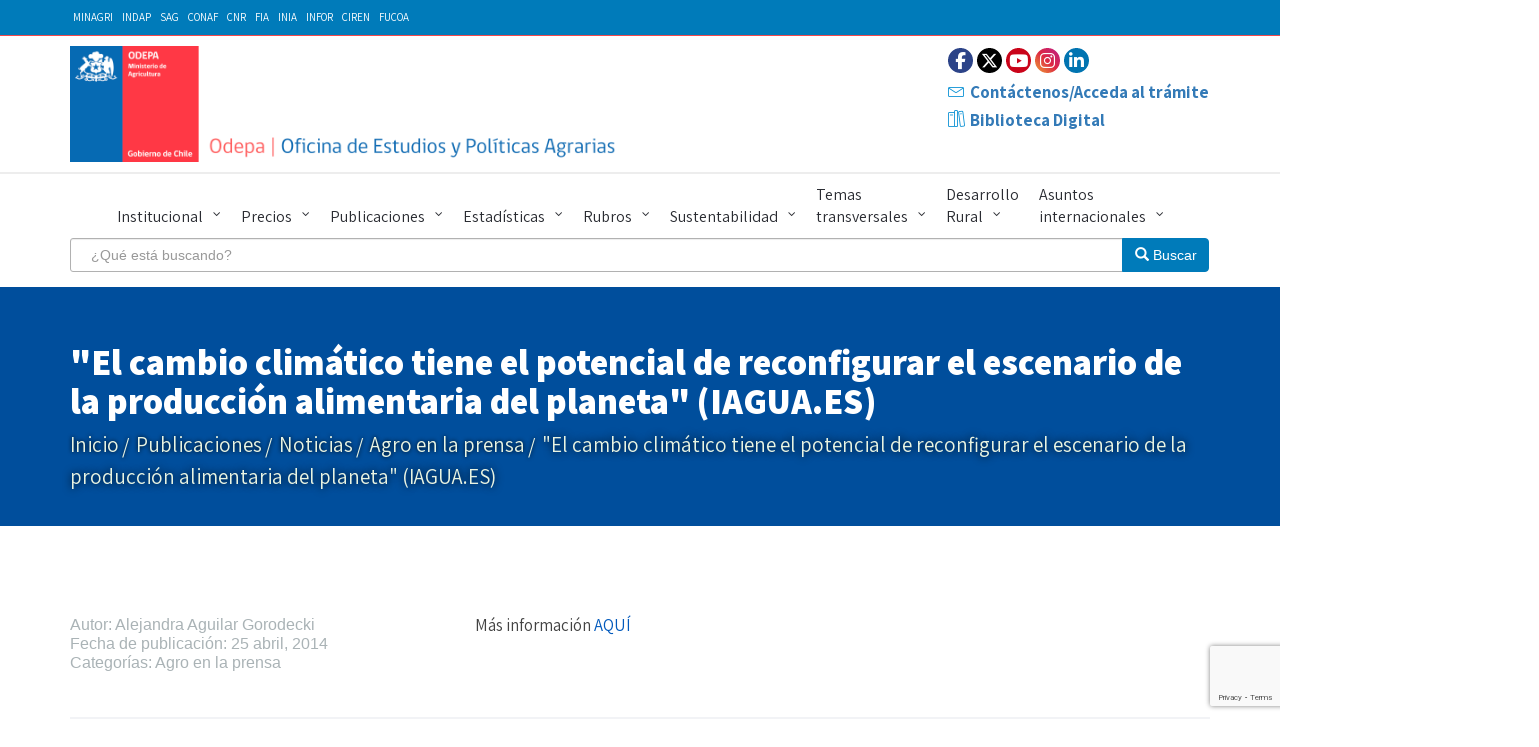

--- FILE ---
content_type: text/html; charset=UTF-8
request_url: https://www.odepa.gob.cl/publicaciones/noticias/agro-en-la-prensa/el-cambio-climatico-tiene-el-potencial-de-reconfigurar-el-escenario-de-la-produccion-alimentaria-del-planeta-iagua-es
body_size: 17900
content:
<!DOCTYPE html>  
<!--[if (gt IE 9)|!(IE)]><!--><html class="not-ie no-js"  lang="es"><!--<![endif]-->
<head>
	
	<meta charset="UTF-8" />
	<meta name="format-detection" content="telephone=no">
	<meta http-equiv="Cache-Control" content="no-store" />
	<meta http-equiv="Pragma" content="no-cache" />
	<!--[if IE]><meta http-equiv='X-UA-Compatible' content='IE=edge,chrome=1'><![endif]-->
	
	<link rel="profile" href="http://gmpg.org/xfn/11" />
	<link rel="pingback" href="https://www.odepa.gob.cl/xmlrpc.php" />
		
	
	<meta name="viewport" content="width=device-width, initial-scale=1, maximum-scale=1">
	<meta name='robots' content='index, follow, max-image-preview:large, max-snippet:-1, max-video-preview:-1' />
	<style>img:is([sizes="auto" i], [sizes^="auto," i]) { contain-intrinsic-size: 3000px 1500px }</style>
	
<!-- Google Tag Manager for WordPress by gtm4wp.com -->
<script data-cfasync="false" data-pagespeed-no-defer>
	var gtm4wp_datalayer_name = "dataLayer";
	var dataLayer = dataLayer || [];
</script>
<!-- End Google Tag Manager for WordPress by gtm4wp.com -->
	<!-- This site is optimized with the Yoast SEO plugin v26.1.1 - https://yoast.com/wordpress/plugins/seo/ -->
	<title>&quot;El cambio climático tiene el potencial de reconfigurar el escenario de la producción alimentaria del planeta&quot; (IAGUA.ES)</title>
	<meta name="description" content="Más información AQUÍ &nbsp;" />
	<link rel="canonical" href="https://www.odepa.gob.cl/publicaciones/noticias/agro-en-la-prensa/el-cambio-climatico-tiene-el-potencial-de-reconfigurar-el-escenario-de-la-produccion-alimentaria-del-planeta-iagua-es" />
	<meta property="og:locale" content="es_ES" />
	<meta property="og:type" content="article" />
	<meta property="og:title" content="&quot;El cambio climático tiene el potencial de reconfigurar el escenario de la producción alimentaria del planeta&quot; (IAGUA.ES)" />
	<meta property="og:description" content="Más información AQUÍ &nbsp;" />
	<meta property="og:url" content="https://www.odepa.gob.cl/publicaciones/noticias/agro-en-la-prensa/el-cambio-climatico-tiene-el-potencial-de-reconfigurar-el-escenario-de-la-produccion-alimentaria-del-planeta-iagua-es" />
	<meta property="og:site_name" content="ODEPA | Oficina de Estudios y Políticas Agrarias" />
	<meta property="article:publisher" content="https://www.facebook.com/odepa.minagri" />
	<meta property="article:published_time" content="2014-04-25T14:28:45+00:00" />
	<meta property="article:modified_time" content="2017-11-16T16:20:44+00:00" />
	<meta property="og:image" content="https://www.odepa.gob.cl/wp-content/uploads/2025/06/logo_odepa.png" />
	<meta property="og:image:width" content="452" />
	<meta property="og:image:height" content="409" />
	<meta property="og:image:type" content="image/png" />
	<meta name="author" content="Alejandra Aguilar Gorodecki" />
	<meta name="twitter:card" content="summary_large_image" />
	<meta name="twitter:creator" content="@odepa" />
	<meta name="twitter:site" content="@odepa" />
	<meta name="twitter:label1" content="Escrito por" />
	<meta name="twitter:data1" content="Alejandra Aguilar Gorodecki" />
	<meta name="twitter:label2" content="Written by" />
	<meta name="twitter:data2" content="Alejandra Aguilar Gorodecki" />
	<script type="application/ld+json" class="yoast-schema-graph">{"@context":"https://schema.org","@graph":[{"@type":"Article","@id":"https://www.odepa.gob.cl/publicaciones/noticias/agro-en-la-prensa/el-cambio-climatico-tiene-el-potencial-de-reconfigurar-el-escenario-de-la-produccion-alimentaria-del-planeta-iagua-es#article","isPartOf":{"@id":"https://www.odepa.gob.cl/publicaciones/noticias/agro-en-la-prensa/el-cambio-climatico-tiene-el-potencial-de-reconfigurar-el-escenario-de-la-produccion-alimentaria-del-planeta-iagua-es"},"author":[{"@id":"https://www.odepa.gob.cl/#/schema/person/b517c18ea42cfa079a52767e1d0de97e"}],"headline":"&quot;El cambio climático tiene el potencial de reconfigurar el escenario de la producción alimentaria del planeta&quot; (IAGUA.ES)","datePublished":"2014-04-25T14:28:45+00:00","dateModified":"2017-11-16T16:20:44+00:00","mainEntityOfPage":{"@id":"https://www.odepa.gob.cl/publicaciones/noticias/agro-en-la-prensa/el-cambio-climatico-tiene-el-potencial-de-reconfigurar-el-escenario-de-la-produccion-alimentaria-del-planeta-iagua-es"},"wordCount":28,"publisher":{"@id":"https://www.odepa.gob.cl/#organization"},"articleSection":["Agro en la prensa"],"inLanguage":"es"},{"@type":"WebPage","@id":"https://www.odepa.gob.cl/publicaciones/noticias/agro-en-la-prensa/el-cambio-climatico-tiene-el-potencial-de-reconfigurar-el-escenario-de-la-produccion-alimentaria-del-planeta-iagua-es","url":"https://www.odepa.gob.cl/publicaciones/noticias/agro-en-la-prensa/el-cambio-climatico-tiene-el-potencial-de-reconfigurar-el-escenario-de-la-produccion-alimentaria-del-planeta-iagua-es","name":"&quot;El cambio climático tiene el potencial de reconfigurar el escenario de la producción alimentaria del planeta&quot; (IAGUA.ES)","isPartOf":{"@id":"https://www.odepa.gob.cl/#website"},"datePublished":"2014-04-25T14:28:45+00:00","dateModified":"2017-11-16T16:20:44+00:00","description":"Más información AQUÍ &nbsp;","breadcrumb":{"@id":"https://www.odepa.gob.cl/publicaciones/noticias/agro-en-la-prensa/el-cambio-climatico-tiene-el-potencial-de-reconfigurar-el-escenario-de-la-produccion-alimentaria-del-planeta-iagua-es#breadcrumb"},"inLanguage":"es","potentialAction":[{"@type":"ReadAction","target":["https://www.odepa.gob.cl/publicaciones/noticias/agro-en-la-prensa/el-cambio-climatico-tiene-el-potencial-de-reconfigurar-el-escenario-de-la-produccion-alimentaria-del-planeta-iagua-es"]}]},{"@type":"BreadcrumbList","@id":"https://www.odepa.gob.cl/publicaciones/noticias/agro-en-la-prensa/el-cambio-climatico-tiene-el-potencial-de-reconfigurar-el-escenario-de-la-produccion-alimentaria-del-planeta-iagua-es#breadcrumb","itemListElement":[{"@type":"ListItem","position":1,"name":"Home","item":"https://www.odepa.gob.cl/"},{"@type":"ListItem","position":2,"name":"&quot;El cambio climático tiene el potencial de reconfigurar el escenario de la producción alimentaria del planeta&quot; (IAGUA.ES)"}]},{"@type":"WebSite","@id":"https://www.odepa.gob.cl/#website","url":"https://www.odepa.gob.cl/","name":"Oficina de Estudios y Políticas Agrarias","description":"Sitio de la Oficina de Estudios y Políticas Agrarias del Minagri","publisher":{"@id":"https://www.odepa.gob.cl/#organization"},"alternateName":"ODEPA","potentialAction":[{"@type":"SearchAction","target":{"@type":"EntryPoint","urlTemplate":"https://www.odepa.gob.cl/?s={search_term_string}"},"query-input":{"@type":"PropertyValueSpecification","valueRequired":true,"valueName":"search_term_string"}}],"inLanguage":"es"},{"@type":"Organization","@id":"https://www.odepa.gob.cl/#organization","name":"Oficina de Estudios y Políticas Agrarias | ODEPA","alternateName":"ODEPA","url":"https://www.odepa.gob.cl/","logo":{"@type":"ImageObject","inLanguage":"es","@id":"https://www.odepa.gob.cl/#/schema/logo/image/","url":"https://www.odepa.gob.cl/wp-content/uploads/2025/06/logo_odepa.png","contentUrl":"https://www.odepa.gob.cl/wp-content/uploads/2025/06/logo_odepa.png","width":452,"height":409,"caption":"Oficina de Estudios y Políticas Agrarias | ODEPA"},"image":{"@id":"https://www.odepa.gob.cl/#/schema/logo/image/"},"sameAs":["https://www.facebook.com/odepa.minagri","https://x.com/odepa","https://www.instagram.com/odepa_minagri"]},{"@type":"Person","@id":"https://www.odepa.gob.cl/#/schema/person/b517c18ea42cfa079a52767e1d0de97e","name":"Alejandra Aguilar Gorodecki","image":{"@type":"ImageObject","inLanguage":"es","@id":"https://www.odepa.gob.cl/#/schema/person/image/4a30e39f7782899fc212f26ed9fca861","url":"https://secure.gravatar.com/avatar/ec739b5ae21bb06694aae64692499cec5c650dbeb33449c95516e47e553d37bf?s=96&d=mm&r=g","contentUrl":"https://secure.gravatar.com/avatar/ec739b5ae21bb06694aae64692499cec5c650dbeb33449c95516e47e553d37bf?s=96&d=mm&r=g","caption":"Alejandra Aguilar Gorodecki"},"url":"https://www.odepa.gob.cl/author/aaguilar"}]}</script>
	<!-- / Yoast SEO plugin. -->


<link rel='dns-prefetch' href='//fonts.googleapis.com' />
<link rel='dns-prefetch' href='//www.googletagmanager.com' />
<script type="text/javascript">
/* <![CDATA[ */
window._wpemojiSettings = {"baseUrl":"https:\/\/s.w.org\/images\/core\/emoji\/16.0.1\/72x72\/","ext":".png","svgUrl":"https:\/\/s.w.org\/images\/core\/emoji\/16.0.1\/svg\/","svgExt":".svg","source":{"concatemoji":"https:\/\/www.odepa.gob.cl\/wp-includes\/js\/wp-emoji-release.min.js"}};
/*! This file is auto-generated */
!function(s,n){var o,i,e;function c(e){try{var t={supportTests:e,timestamp:(new Date).valueOf()};sessionStorage.setItem(o,JSON.stringify(t))}catch(e){}}function p(e,t,n){e.clearRect(0,0,e.canvas.width,e.canvas.height),e.fillText(t,0,0);var t=new Uint32Array(e.getImageData(0,0,e.canvas.width,e.canvas.height).data),a=(e.clearRect(0,0,e.canvas.width,e.canvas.height),e.fillText(n,0,0),new Uint32Array(e.getImageData(0,0,e.canvas.width,e.canvas.height).data));return t.every(function(e,t){return e===a[t]})}function u(e,t){e.clearRect(0,0,e.canvas.width,e.canvas.height),e.fillText(t,0,0);for(var n=e.getImageData(16,16,1,1),a=0;a<n.data.length;a++)if(0!==n.data[a])return!1;return!0}function f(e,t,n,a){switch(t){case"flag":return n(e,"\ud83c\udff3\ufe0f\u200d\u26a7\ufe0f","\ud83c\udff3\ufe0f\u200b\u26a7\ufe0f")?!1:!n(e,"\ud83c\udde8\ud83c\uddf6","\ud83c\udde8\u200b\ud83c\uddf6")&&!n(e,"\ud83c\udff4\udb40\udc67\udb40\udc62\udb40\udc65\udb40\udc6e\udb40\udc67\udb40\udc7f","\ud83c\udff4\u200b\udb40\udc67\u200b\udb40\udc62\u200b\udb40\udc65\u200b\udb40\udc6e\u200b\udb40\udc67\u200b\udb40\udc7f");case"emoji":return!a(e,"\ud83e\udedf")}return!1}function g(e,t,n,a){var r="undefined"!=typeof WorkerGlobalScope&&self instanceof WorkerGlobalScope?new OffscreenCanvas(300,150):s.createElement("canvas"),o=r.getContext("2d",{willReadFrequently:!0}),i=(o.textBaseline="top",o.font="600 32px Arial",{});return e.forEach(function(e){i[e]=t(o,e,n,a)}),i}function t(e){var t=s.createElement("script");t.src=e,t.defer=!0,s.head.appendChild(t)}"undefined"!=typeof Promise&&(o="wpEmojiSettingsSupports",i=["flag","emoji"],n.supports={everything:!0,everythingExceptFlag:!0},e=new Promise(function(e){s.addEventListener("DOMContentLoaded",e,{once:!0})}),new Promise(function(t){var n=function(){try{var e=JSON.parse(sessionStorage.getItem(o));if("object"==typeof e&&"number"==typeof e.timestamp&&(new Date).valueOf()<e.timestamp+604800&&"object"==typeof e.supportTests)return e.supportTests}catch(e){}return null}();if(!n){if("undefined"!=typeof Worker&&"undefined"!=typeof OffscreenCanvas&&"undefined"!=typeof URL&&URL.createObjectURL&&"undefined"!=typeof Blob)try{var e="postMessage("+g.toString()+"("+[JSON.stringify(i),f.toString(),p.toString(),u.toString()].join(",")+"));",a=new Blob([e],{type:"text/javascript"}),r=new Worker(URL.createObjectURL(a),{name:"wpTestEmojiSupports"});return void(r.onmessage=function(e){c(n=e.data),r.terminate(),t(n)})}catch(e){}c(n=g(i,f,p,u))}t(n)}).then(function(e){for(var t in e)n.supports[t]=e[t],n.supports.everything=n.supports.everything&&n.supports[t],"flag"!==t&&(n.supports.everythingExceptFlag=n.supports.everythingExceptFlag&&n.supports[t]);n.supports.everythingExceptFlag=n.supports.everythingExceptFlag&&!n.supports.flag,n.DOMReady=!1,n.readyCallback=function(){n.DOMReady=!0}}).then(function(){return e}).then(function(){var e;n.supports.everything||(n.readyCallback(),(e=n.source||{}).concatemoji?t(e.concatemoji):e.wpemoji&&e.twemoji&&(t(e.twemoji),t(e.wpemoji)))}))}((window,document),window._wpemojiSettings);
/* ]]> */
</script>
<link rel='stylesheet' id='expeditor-fonts-css' href='//fonts.googleapis.com/css?family=Heebo%3A300%2C400%2C500%2C700%7CAssistant%3A300%2C400%2C600%2C700%2C800' type='text/css' media='all' />
<link rel='stylesheet' id='bootstrap-css' href='https://www.odepa.gob.cl/wp-content/themes/expeditor/css/bootstrap.min.css' type='text/css' media='all' />
<link rel='stylesheet' id='fontello-css' href='https://www.odepa.gob.cl/wp-content/themes/expeditor/css/fontello.css' type='text/css' media='all' />
<link rel='stylesheet' id='expeditor-demo-css' href='https://www.odepa.gob.cl/wp-content/themes/expeditor/font/demo-files/demo.css' type='text/css' media='all' />
<link rel='stylesheet' id='expeditor-owlcarousel-css' href='https://www.odepa.gob.cl/wp-content/themes/expeditor/js/owlcarousel/owl.carousel.css' type='text/css' media='all' />
<link rel='stylesheet' id='jquery-fancybox-css' href='https://www.odepa.gob.cl/wp-content/themes/expeditor/css/jquery.fancybox.css' type='text/css' media='all' />
<link rel='stylesheet' id='expeditor-style-css' href='https://www.odepa.gob.cl/wp-content/themes/expeditor-child/style.css' type='text/css' media='all' />
<link rel='stylesheet' id='expeditor-style1-css' href='https://www.odepa.gob.cl/wp-content/themes/expeditor/css/style1.css' type='text/css' media='all' />
<link rel='stylesheet' id='expeditor-responsive-css' href='https://www.odepa.gob.cl/wp-content/themes/expeditor/css/responsive.css' type='text/css' media='all' />
<link rel='stylesheet' id='expeditor-scheme-style-css' href='https://www.odepa.gob.cl/wp-content/themes/expeditor/css/schemes/scheme_default.css' type='text/css' media='all' />
<link rel='stylesheet' id='expeditor-dynamic-styles-css' href='https://www.odepa.gob.cl/wp-content/uploads/dynamic_expeditor_dir/expeditor.css' type='text/css' media='all' />
<link rel='stylesheet' id='expeditor-css_composer_front-css' href='https://www.odepa.gob.cl/wp-content/plugins/expeditor-content-types/config-composer/assets/css/css_composer_front.css' type='text/css' media='all' />
<style id='wp-emoji-styles-inline-css' type='text/css'>

	img.wp-smiley, img.emoji {
		display: inline !important;
		border: none !important;
		box-shadow: none !important;
		height: 1em !important;
		width: 1em !important;
		margin: 0 0.07em !important;
		vertical-align: -0.1em !important;
		background: none !important;
		padding: 0 !important;
	}
</style>
<link rel='stylesheet' id='wp-block-library-css' href='https://www.odepa.gob.cl/wp-includes/css/dist/block-library/style.min.css' type='text/css' media='all' />
<style id='classic-theme-styles-inline-css' type='text/css'>
/*! This file is auto-generated */
.wp-block-button__link{color:#fff;background-color:#32373c;border-radius:9999px;box-shadow:none;text-decoration:none;padding:calc(.667em + 2px) calc(1.333em + 2px);font-size:1.125em}.wp-block-file__button{background:#32373c;color:#fff;text-decoration:none}
</style>
<style id='co-authors-plus-coauthors-style-inline-css' type='text/css'>
.wp-block-co-authors-plus-coauthors.is-layout-flow [class*=wp-block-co-authors-plus]{display:inline}

</style>
<style id='co-authors-plus-avatar-style-inline-css' type='text/css'>
.wp-block-co-authors-plus-avatar :where(img){height:auto;max-width:100%;vertical-align:bottom}.wp-block-co-authors-plus-coauthors.is-layout-flow .wp-block-co-authors-plus-avatar :where(img){vertical-align:middle}.wp-block-co-authors-plus-avatar:is(.alignleft,.alignright){display:table}.wp-block-co-authors-plus-avatar.aligncenter{display:table;margin-inline:auto}

</style>
<style id='co-authors-plus-image-style-inline-css' type='text/css'>
.wp-block-co-authors-plus-image{margin-bottom:0}.wp-block-co-authors-plus-image :where(img){height:auto;max-width:100%;vertical-align:bottom}.wp-block-co-authors-plus-coauthors.is-layout-flow .wp-block-co-authors-plus-image :where(img){vertical-align:middle}.wp-block-co-authors-plus-image:is(.alignfull,.alignwide) :where(img){width:100%}.wp-block-co-authors-plus-image:is(.alignleft,.alignright){display:table}.wp-block-co-authors-plus-image.aligncenter{display:table;margin-inline:auto}

</style>
<style id='global-styles-inline-css' type='text/css'>
:root{--wp--preset--aspect-ratio--square: 1;--wp--preset--aspect-ratio--4-3: 4/3;--wp--preset--aspect-ratio--3-4: 3/4;--wp--preset--aspect-ratio--3-2: 3/2;--wp--preset--aspect-ratio--2-3: 2/3;--wp--preset--aspect-ratio--16-9: 16/9;--wp--preset--aspect-ratio--9-16: 9/16;--wp--preset--color--black: #000000;--wp--preset--color--cyan-bluish-gray: #abb8c3;--wp--preset--color--white: #ffffff;--wp--preset--color--pale-pink: #f78da7;--wp--preset--color--vivid-red: #cf2e2e;--wp--preset--color--luminous-vivid-orange: #ff6900;--wp--preset--color--luminous-vivid-amber: #fcb900;--wp--preset--color--light-green-cyan: #7bdcb5;--wp--preset--color--vivid-green-cyan: #00d084;--wp--preset--color--pale-cyan-blue: #8ed1fc;--wp--preset--color--vivid-cyan-blue: #0693e3;--wp--preset--color--vivid-purple: #9b51e0;--wp--preset--gradient--vivid-cyan-blue-to-vivid-purple: linear-gradient(135deg,rgba(6,147,227,1) 0%,rgb(155,81,224) 100%);--wp--preset--gradient--light-green-cyan-to-vivid-green-cyan: linear-gradient(135deg,rgb(122,220,180) 0%,rgb(0,208,130) 100%);--wp--preset--gradient--luminous-vivid-amber-to-luminous-vivid-orange: linear-gradient(135deg,rgba(252,185,0,1) 0%,rgba(255,105,0,1) 100%);--wp--preset--gradient--luminous-vivid-orange-to-vivid-red: linear-gradient(135deg,rgba(255,105,0,1) 0%,rgb(207,46,46) 100%);--wp--preset--gradient--very-light-gray-to-cyan-bluish-gray: linear-gradient(135deg,rgb(238,238,238) 0%,rgb(169,184,195) 100%);--wp--preset--gradient--cool-to-warm-spectrum: linear-gradient(135deg,rgb(74,234,220) 0%,rgb(151,120,209) 20%,rgb(207,42,186) 40%,rgb(238,44,130) 60%,rgb(251,105,98) 80%,rgb(254,248,76) 100%);--wp--preset--gradient--blush-light-purple: linear-gradient(135deg,rgb(255,206,236) 0%,rgb(152,150,240) 100%);--wp--preset--gradient--blush-bordeaux: linear-gradient(135deg,rgb(254,205,165) 0%,rgb(254,45,45) 50%,rgb(107,0,62) 100%);--wp--preset--gradient--luminous-dusk: linear-gradient(135deg,rgb(255,203,112) 0%,rgb(199,81,192) 50%,rgb(65,88,208) 100%);--wp--preset--gradient--pale-ocean: linear-gradient(135deg,rgb(255,245,203) 0%,rgb(182,227,212) 50%,rgb(51,167,181) 100%);--wp--preset--gradient--electric-grass: linear-gradient(135deg,rgb(202,248,128) 0%,rgb(113,206,126) 100%);--wp--preset--gradient--midnight: linear-gradient(135deg,rgb(2,3,129) 0%,rgb(40,116,252) 100%);--wp--preset--font-size--small: 13px;--wp--preset--font-size--medium: 20px;--wp--preset--font-size--large: 36px;--wp--preset--font-size--x-large: 42px;--wp--preset--spacing--20: 0.44rem;--wp--preset--spacing--30: 0.67rem;--wp--preset--spacing--40: 1rem;--wp--preset--spacing--50: 1.5rem;--wp--preset--spacing--60: 2.25rem;--wp--preset--spacing--70: 3.38rem;--wp--preset--spacing--80: 5.06rem;--wp--preset--shadow--natural: 6px 6px 9px rgba(0, 0, 0, 0.2);--wp--preset--shadow--deep: 12px 12px 50px rgba(0, 0, 0, 0.4);--wp--preset--shadow--sharp: 6px 6px 0px rgba(0, 0, 0, 0.2);--wp--preset--shadow--outlined: 6px 6px 0px -3px rgba(255, 255, 255, 1), 6px 6px rgba(0, 0, 0, 1);--wp--preset--shadow--crisp: 6px 6px 0px rgba(0, 0, 0, 1);}:where(.is-layout-flex){gap: 0.5em;}:where(.is-layout-grid){gap: 0.5em;}body .is-layout-flex{display: flex;}.is-layout-flex{flex-wrap: wrap;align-items: center;}.is-layout-flex > :is(*, div){margin: 0;}body .is-layout-grid{display: grid;}.is-layout-grid > :is(*, div){margin: 0;}:where(.wp-block-columns.is-layout-flex){gap: 2em;}:where(.wp-block-columns.is-layout-grid){gap: 2em;}:where(.wp-block-post-template.is-layout-flex){gap: 1.25em;}:where(.wp-block-post-template.is-layout-grid){gap: 1.25em;}.has-black-color{color: var(--wp--preset--color--black) !important;}.has-cyan-bluish-gray-color{color: var(--wp--preset--color--cyan-bluish-gray) !important;}.has-white-color{color: var(--wp--preset--color--white) !important;}.has-pale-pink-color{color: var(--wp--preset--color--pale-pink) !important;}.has-vivid-red-color{color: var(--wp--preset--color--vivid-red) !important;}.has-luminous-vivid-orange-color{color: var(--wp--preset--color--luminous-vivid-orange) !important;}.has-luminous-vivid-amber-color{color: var(--wp--preset--color--luminous-vivid-amber) !important;}.has-light-green-cyan-color{color: var(--wp--preset--color--light-green-cyan) !important;}.has-vivid-green-cyan-color{color: var(--wp--preset--color--vivid-green-cyan) !important;}.has-pale-cyan-blue-color{color: var(--wp--preset--color--pale-cyan-blue) !important;}.has-vivid-cyan-blue-color{color: var(--wp--preset--color--vivid-cyan-blue) !important;}.has-vivid-purple-color{color: var(--wp--preset--color--vivid-purple) !important;}.has-black-background-color{background-color: var(--wp--preset--color--black) !important;}.has-cyan-bluish-gray-background-color{background-color: var(--wp--preset--color--cyan-bluish-gray) !important;}.has-white-background-color{background-color: var(--wp--preset--color--white) !important;}.has-pale-pink-background-color{background-color: var(--wp--preset--color--pale-pink) !important;}.has-vivid-red-background-color{background-color: var(--wp--preset--color--vivid-red) !important;}.has-luminous-vivid-orange-background-color{background-color: var(--wp--preset--color--luminous-vivid-orange) !important;}.has-luminous-vivid-amber-background-color{background-color: var(--wp--preset--color--luminous-vivid-amber) !important;}.has-light-green-cyan-background-color{background-color: var(--wp--preset--color--light-green-cyan) !important;}.has-vivid-green-cyan-background-color{background-color: var(--wp--preset--color--vivid-green-cyan) !important;}.has-pale-cyan-blue-background-color{background-color: var(--wp--preset--color--pale-cyan-blue) !important;}.has-vivid-cyan-blue-background-color{background-color: var(--wp--preset--color--vivid-cyan-blue) !important;}.has-vivid-purple-background-color{background-color: var(--wp--preset--color--vivid-purple) !important;}.has-black-border-color{border-color: var(--wp--preset--color--black) !important;}.has-cyan-bluish-gray-border-color{border-color: var(--wp--preset--color--cyan-bluish-gray) !important;}.has-white-border-color{border-color: var(--wp--preset--color--white) !important;}.has-pale-pink-border-color{border-color: var(--wp--preset--color--pale-pink) !important;}.has-vivid-red-border-color{border-color: var(--wp--preset--color--vivid-red) !important;}.has-luminous-vivid-orange-border-color{border-color: var(--wp--preset--color--luminous-vivid-orange) !important;}.has-luminous-vivid-amber-border-color{border-color: var(--wp--preset--color--luminous-vivid-amber) !important;}.has-light-green-cyan-border-color{border-color: var(--wp--preset--color--light-green-cyan) !important;}.has-vivid-green-cyan-border-color{border-color: var(--wp--preset--color--vivid-green-cyan) !important;}.has-pale-cyan-blue-border-color{border-color: var(--wp--preset--color--pale-cyan-blue) !important;}.has-vivid-cyan-blue-border-color{border-color: var(--wp--preset--color--vivid-cyan-blue) !important;}.has-vivid-purple-border-color{border-color: var(--wp--preset--color--vivid-purple) !important;}.has-vivid-cyan-blue-to-vivid-purple-gradient-background{background: var(--wp--preset--gradient--vivid-cyan-blue-to-vivid-purple) !important;}.has-light-green-cyan-to-vivid-green-cyan-gradient-background{background: var(--wp--preset--gradient--light-green-cyan-to-vivid-green-cyan) !important;}.has-luminous-vivid-amber-to-luminous-vivid-orange-gradient-background{background: var(--wp--preset--gradient--luminous-vivid-amber-to-luminous-vivid-orange) !important;}.has-luminous-vivid-orange-to-vivid-red-gradient-background{background: var(--wp--preset--gradient--luminous-vivid-orange-to-vivid-red) !important;}.has-very-light-gray-to-cyan-bluish-gray-gradient-background{background: var(--wp--preset--gradient--very-light-gray-to-cyan-bluish-gray) !important;}.has-cool-to-warm-spectrum-gradient-background{background: var(--wp--preset--gradient--cool-to-warm-spectrum) !important;}.has-blush-light-purple-gradient-background{background: var(--wp--preset--gradient--blush-light-purple) !important;}.has-blush-bordeaux-gradient-background{background: var(--wp--preset--gradient--blush-bordeaux) !important;}.has-luminous-dusk-gradient-background{background: var(--wp--preset--gradient--luminous-dusk) !important;}.has-pale-ocean-gradient-background{background: var(--wp--preset--gradient--pale-ocean) !important;}.has-electric-grass-gradient-background{background: var(--wp--preset--gradient--electric-grass) !important;}.has-midnight-gradient-background{background: var(--wp--preset--gradient--midnight) !important;}.has-small-font-size{font-size: var(--wp--preset--font-size--small) !important;}.has-medium-font-size{font-size: var(--wp--preset--font-size--medium) !important;}.has-large-font-size{font-size: var(--wp--preset--font-size--large) !important;}.has-x-large-font-size{font-size: var(--wp--preset--font-size--x-large) !important;}
:where(.wp-block-post-template.is-layout-flex){gap: 1.25em;}:where(.wp-block-post-template.is-layout-grid){gap: 1.25em;}
:where(.wp-block-columns.is-layout-flex){gap: 2em;}:where(.wp-block-columns.is-layout-grid){gap: 2em;}
:root :where(.wp-block-pullquote){font-size: 1.5em;line-height: 1.6;}
</style>
<link rel='stylesheet' id='contact-form-7-css' href='https://www.odepa.gob.cl/wp-content/themes/expeditor/config-contact-form-7/assets/css/style-contact-form-7.css' type='text/css' media='all' />
<link rel='stylesheet' id='tablepress-default-css' href='https://www.odepa.gob.cl/wp-content/tablepress-combined.min.css' type='text/css' media='all' />
<link rel='stylesheet' id='bsf-Defaults-css' href='https://www.odepa.gob.cl/wp-content/uploads/smile_fonts/Defaults/Defaults.css' type='text/css' media='all' />
<link rel='stylesheet' id='bellows-css' href='https://www.odepa.gob.cl/wp-content/plugins/bellows-accordion-menu/assets/css/bellows.min.css' type='text/css' media='all' />
<link rel='stylesheet' id='bellows-font-awesome-css' href='https://www.odepa.gob.cl/wp-content/plugins/bellows-accordion-menu/assets/css/fontawesome/css/font-awesome.min.css' type='text/css' media='all' />
<link rel='stylesheet' id='bellows-blue-material-css' href='https://www.odepa.gob.cl/wp-content/plugins/bellows-accordion-menu/assets/css/skins/blue-material.css' type='text/css' media='all' />
<link rel='stylesheet' id='expeditor-child-style-css' href='https://www.odepa.gob.cl/wp-content/themes/expeditor-child/style.css' type='text/css' media='all' />
<link rel='stylesheet' id='expeditor-pagination-style-css' href='https://www.odepa.gob.cl/wp-content/themes/expeditor-child/css/pagination.css' type='text/css' media='all' />
<!--n2css--><!--n2js--><script type="text/javascript" src="https://www.odepa.gob.cl/wp-includes/js/jquery/jquery.min.js" id="jquery-core-js"></script>
<script type="text/javascript" src="https://www.odepa.gob.cl/wp-includes/js/jquery/jquery-migrate.min.js" id="jquery-migrate-js"></script>
<script type="text/javascript" src="https://www.odepa.gob.cl/wp-content/themes/expeditor/js/jquery.modernizr.js" id="expeditor-jquery-modernizr-js"></script>
<script></script><link rel="https://api.w.org/" href="https://www.odepa.gob.cl/wp-json/" /><link rel="alternate" title="JSON" type="application/json" href="https://www.odepa.gob.cl/wp-json/wp/v2/posts/59093" /><link rel='shortlink' href='https://www.odepa.gob.cl/?p=59093' />
<link rel="alternate" title="oEmbed (JSON)" type="application/json+oembed" href="https://www.odepa.gob.cl/wp-json/oembed/1.0/embed?url=https%3A%2F%2Fwww.odepa.gob.cl%2Fpublicaciones%2Fnoticias%2Fagro-en-la-prensa%2Fel-cambio-climatico-tiene-el-potencial-de-reconfigurar-el-escenario-de-la-produccion-alimentaria-del-planeta-iagua-es" />
<link rel="alternate" title="oEmbed (XML)" type="text/xml+oembed" href="https://www.odepa.gob.cl/wp-json/oembed/1.0/embed?url=https%3A%2F%2Fwww.odepa.gob.cl%2Fpublicaciones%2Fnoticias%2Fagro-en-la-prensa%2Fel-cambio-climatico-tiene-el-potencial-de-reconfigurar-el-escenario-de-la-produccion-alimentaria-del-planeta-iagua-es&#038;format=xml" />
<style id="bellows-custom-generated-css">
/* Status: Loaded from Transient */

</style><meta name="generator" content="Site Kit by Google 1.163.0" />
<!-- Google Tag Manager for WordPress by gtm4wp.com -->
<!-- GTM Container placement set to manual -->
<script data-cfasync="false" data-pagespeed-no-defer type="text/javascript">
	var dataLayer_content = {"pagePostType":"post","pagePostType2":"single-post","pageCategory":["agro-en-la-prensa"],"pagePostAuthor":"Alejandra Aguilar Gorodecki"};
	dataLayer.push( dataLayer_content );
</script>
<script data-cfasync="false" data-pagespeed-no-defer type="text/javascript">
(function(w,d,s,l,i){w[l]=w[l]||[];w[l].push({'gtm.start':
new Date().getTime(),event:'gtm.js'});var f=d.getElementsByTagName(s)[0],
j=d.createElement(s),dl=l!='dataLayer'?'&l='+l:'';j.async=true;j.src=
'//www.googletagmanager.com/gtm.js?id='+i+dl;f.parentNode.insertBefore(j,f);
})(window,document,'script','dataLayer','GTM-MLSP98C');
</script>
<!-- End Google Tag Manager for WordPress by gtm4wp.com -->
		<style type="text/css">
		body #wrapper.wrapper-container {  } 
		
		body .breadcrumbs-wrap.data-grad-bg { background: #004e9c !important;background: -moz-linear-gradient(left, #004e9c 0%, #004e9c 100%) !important;background: -webkit-linear-gradient(left, #004e9c 0%,#004e9c 100%) !important;background: linear-gradient(to right, #004e9c 0%,#004e9c 100%) !important;filter: progid:DXImageTransform.Microsoft.gradient( startColorstr='#004e9c', endColorstr='#004e9c',GradientType=1 ) !important; } 
		
		body #footer.footer.footer-1 { background: #1563b2 !important;background: -moz-linear-gradient(left, #1563b2 0%, #1563b2 100%) !important;background: -webkit-linear-gradient(left, #1563b2 0%,#1563b2 100%) !important;background: linear-gradient(to right, #1563b2 0%,#1563b2 100%) !important;filter: progid:DXImageTransform.Microsoft.gradient( startColorstr='#1563b2', endColorstr='#1563b2',GradientType=1 ) !important; } 
		body #footer.footer.footer-2  {  } 
		body #footer.footer.footer-3  { background: #1563b2 !important;background: -moz-linear-gradient(left, #1563b2 0%, #1563b2 100%) !important;background: -webkit-linear-gradient(left, #1563b2 0%,#1563b2 100%) !important;background: linear-gradient(to right, #1563b2 0%,#1563b2 100%) !important;filter: progid:DXImageTransform.Microsoft.gradient( startColorstr='#1563b2', endColorstr='#1563b2',GradientType=1 ) !important; } 
		body #footer.footer.footer-3:before  {  } 
		</style>
	<style type="text/css">.recentcomments a{display:inline !important;padding:0 !important;margin:0 !important;}</style><meta name="generator" content="Powered by WPBakery Page Builder - drag and drop page builder for WordPress."/>
<style type="text/css" id="custom-background-css">
body.custom-background { background-color: #ffffff; }
</style>
	<link rel="icon" href="https://www.odepa.gob.cl/wp-content/uploads/2025/06/favicon-gobcl.png" sizes="32x32" />
<link rel="icon" href="https://www.odepa.gob.cl/wp-content/uploads/2025/06/favicon-gobcl.png" sizes="192x192" />
<link rel="apple-touch-icon" href="https://www.odepa.gob.cl/wp-content/uploads/2025/06/favicon-gobcl.png" />
<meta name="msapplication-TileImage" content="https://www.odepa.gob.cl/wp-content/uploads/2025/06/favicon-gobcl.png" />
<noscript><style> .wpb_animate_when_almost_visible { opacity: 1; }</style></noscript>	
	<!-- jQuery (necessary for Bootstrap's JavaScript plugins) Wordpress compatible -->
    <!-- <script src="http://code.jquery.com/jquery-1.12.4.min.js"></script>  Wordpress Core Version --> 
    <!-- <script src="https://code.jquery.com/jquery-3.5.1.min.js" integrity="sha256-9/aliU8dGd2tb6OSsuzixeV4y/faTqgFtohetphbbj0=" crossorigin="anonymous"></script> -->
	<!-- <script src="https://cdnjs.cloudflare.com/ajax/libs/tether/1.4.0/js/tether.min.js" integrity="sha384-DztdAPBWPRXSA/3eYEEUWrWCy7G5KFbe8fFjk5JAIxUYHKkDx6Qin1DkWx51bBrb" crossorigin="anonymous"></script> -->

	<!-- Bootstrap 3 -->
	<!-- Latest compiled and minified CSS -->
	<link rel="stylesheet" href="https://stackpath.bootstrapcdn.com/bootstrap/3.4.1/css/bootstrap.min.css" integrity="sha384-HSMxcRTRxnN+Bdg0JdbxYKrThecOKuH5zCYotlSAcp1+c8xmyTe9GYg1l9a69psu" crossorigin="anonymous">
	<!-- Optional theme -->
	<link rel="stylesheet" href="https://stackpath.bootstrapcdn.com/bootstrap/3.4.1/css/bootstrap-theme.min.css" integrity="sha384-6pzBo3FDv/PJ8r2KRkGHifhEocL+1X2rVCTTkUfGk7/0pbek5mMa1upzvWbrUbOZ" crossorigin="anonymous">
	<!-- Latest compiled and minified JavaScript -->
	<script src="https://stackpath.bootstrapcdn.com/bootstrap/3.4.1/js/bootstrap.min.js" integrity="sha384-aJ21OjlMXNL5UyIl/XNwTMqvzeRMZH2w8c5cRVpzpU8Y5bApTppSuUkhZXN0VxHd" crossorigin="anonymous"></script>
		
	<!-- Hoja de estilo para el menu lateral -->
	<link rel="stylesheet" href="/wp-content/themes/expeditor-child/css/menu-bellows.css"/>
    
    <!-- FontAwesome -->
	<link rel="stylesheet" href="https://use.fontawesome.com/releases/v6.7.2/css/all.css">


	<!--  Google recaptcha v2 -->
	<script src="https://www.google.com/recaptcha/api.js?hl=es" async defer> </script>

	 
</head>


<body class="wp-singular post-template-default single single-post postid-59093 single-format-standard custom-background wp-theme-expeditor wp-child-theme-expeditor-child scheme_default sticky_menu boxed-layout wpb-js-composer js-comp-ver-8.6.1 vc_responsive">


<div id="wrapper" class="wrapper-container">
	<nav id="mobile-advanced" class="mobile-advanced"></nav>
				<header id="header" class="header-6 ">
			<!-- Google tag (gtag.js) -->
<script async src="https://www.googletagmanager.com/gtag/js?id=G-VN6G6YLP4Q"></script>
<script>
  window.dataLayer = window.dataLayer || [];
  function gtag(){dataLayer.push(arguments);}
  gtag('js', new Date());

  // Configuración con flags de seguridad en las cookies
  gtag('config', 'G-VN6G6YLP4Q', {
    'cookie_flags': 'Secure;SameSite=Lax'
  });
</script>

<link href="/wp-content/themes/expeditor-child/css/header_header-6.css" rel="stylesheet" />

<!--inicio de armado de la cabecera. Se compone de top-bar, mid-header, top-header*/-->
<!--/*inicio TOPBAR*/-->
<div class="top-bar"><!--inicio div class="top-bar"-->
	<!--inicio primera línea del header -->
	<div class="container content-holder"><!--inicio div class="container"-->
		<div class="row"><!--inicio div class="table-row"-->
			<!--en las primeras 6 celdas se agrega promo_text -->
			<div class="col-sm-12">
				<!--en las 6 restantes celdas se agrega menú de navegación -->
				<ul id="menu-red-minagri" class="client-info"><li id="menu-item-91470" class="menu-item menu-item-type-custom menu-item-object-custom menu-item-91470"><a href="https://www.minagri.gob.cl/">MINAGRI</a></li>
<li id="menu-item-91471" class="menu-item menu-item-type-custom menu-item-object-custom menu-item-91471"><a href="http://indap.gob.cl/">INDAP</a></li>
<li id="menu-item-91472" class="menu-item menu-item-type-custom menu-item-object-custom menu-item-91472"><a href="http://www.sag.gob.cl">SAG</a></li>
<li id="menu-item-91473" class="menu-item menu-item-type-custom menu-item-object-custom menu-item-91473"><a href="http://www.conaf.cl">CONAF</a></li>
<li id="menu-item-91476" class="menu-item menu-item-type-custom menu-item-object-custom menu-item-91476"><a href="http://www.cnr.cl">CNR</a></li>
<li id="menu-item-91474" class="menu-item menu-item-type-custom menu-item-object-custom menu-item-91474"><a href="http://www.fia.cl">FIA</a></li>
<li id="menu-item-91478" class="menu-item menu-item-type-custom menu-item-object-custom menu-item-91478"><a href="http://www.inia.cl">INIA</a></li>
<li id="menu-item-91479" class="menu-item menu-item-type-custom menu-item-object-custom menu-item-91479"><a href="http://www.infor.gob.cl">INFOR</a></li>
<li id="menu-item-91475" class="menu-item menu-item-type-custom menu-item-object-custom menu-item-91475"><a href="http://www.ciren.cl">CIREN</a></li>
<li id="menu-item-91481" class="menu-item menu-item-type-custom menu-item-object-custom menu-item-91481"><a href="http://www.fucoa.cl">FUCOA</a></li>
</ul>							</div>
		</div> <!--termino div class="table-row"-->
	</div> <!--termino div class="container"-->
</div><!--termino div class="top-bar"-->
<!--/*termino TOPBAR*/-->
<!--/***************************************separa bloques*******************************************/-->

<!--/*inicio MID-HEADER*/-->
<!--/*inicio mid-header segunda linea cabecera*/-->

<div class="mid-header">   <!--inicio div class="mid-header" -->
	<div class="container"><!--inicio div class="container"-->
		<div class="row alineacion_vertical" ><!--inicio div class="row"-->
			<!--en las primeras 5 celdas se agrega logos -->
			<div class="col-xs-12 col-sm-12 col-md-6"><!--inicio div class="col-md-5-->
				<!-- Logos --> 
														          <!--
          Agregamos funcion heredada, de odepa.cl, para buscar todas las imagenes
          que contengan la palabra logo.
      -->
      		  <!-- 
      	<a id="logo" class="logo" title=""
      		 href=""  
			  style="margin-left:%;" >
      		<img src=""
      		alt=""/>
      	</a>
		  -->
		  		  <a id="logo" class="logo" title="Sitio de la Oficina de Estudios y Políticas Agrarias del Minagri"
      		 href="https://www.odepa.gob.cl" >
      		<img src="/wp-content/uploads/2019/10/Odepa-Oficina-de-Estudios-y-Pol%C3%ADticas-Agrarias.png"
      		alt="Sitio de la Oficina de Estudios y Políticas Agrarias del Minagri"/>
      	</a>
      	<!-- termino celdas con Logos -->	
				
</div><!--termino div class="col-md-5-->
			

					<div class="col-xs-12 col-sm-12 col-md-3 col-md-offset-3"> <!--inicio div class="col-md-3-->
						<!-- Siguenos --> 
						<div><!-- inicio class="texto_llamanos_siguenos" --> 
							<ul class="social-icons style-2" style="margin-left:0;margin-top: 2px;">
																	<li><a href="https://www.facebook.com/odepa.minagri" target="_blank" title="Facebook" >
										<i class="fab fa-facebook-f fa-2x rrss" aria-hidden="false"></i>
										<!-- <img class="social-facebook-odepa" style="border:0px;" ></img> --> 
									</a></li>
																									<li><a href="https://twitter.com/odepa" target="_blank" title="X" >
										<!-- <i class="fab fa-twitter fa-2x rrss" aria-hidden="false"></i> -->
										<i class="fa-brands fa-x-twitter fa-2x rrss" style="color: #fff; background: #000;" ></i>
										<!-- <img class="social-twitter-odepa" style="border:0px;"></img> --> 
									</a></li>
																									<li><a href="http://www.youtube.com/user/odepaminagrichile" target="_blank" title="YouTube" >
										<i class="fab fa-youtube rrss fa-2x" aria-hidden="false"></i>
										<!-- <img class="social-twitter-odepa" style="border:0px;"></img> --> 
									</a></li>
								                                                                	<li><a href="https://www.instagram.com/odepa_minagri" target="_blank" title="Instagram" >
                                		<i class="fab fa-instagram rrss fa-2x" aria-hidden="false"></i>
                                		<!-- <img class="social-twitter-odepa" style="border:0px;"></img> --> 
                                	</a></li>
                                                                                                	<li>
                                		<a href="https://www.linkedin.com/company/oficina-de-estudios-y-pol&iacute;ticas-agrarias-odepa/" target="_blank" title="LinkedIn" >
                                			<i class="fab fa-linkedin-in rrss fa-2x" aria-hidden="false"></i>
                                		</a>
                                	</li>
                                							</ul>

                            <ul class="horario" style="margin-bottom: 0px;" >
                                <li class="titulo" style="margin-left: 0px;margin-bottom: 0px;margin-top: 5px;" >
                                    <a href="https://contactosiac.odepa.gob.cl/#/formulario-contacto?utm_source=odepa_gob_cl&utm_medium=inicio_solicitud_tramite&utm_campaign=tramites-digitales&utm_content=0701180000" target="_blank"><span class="licon-envelope" style="color:#038ed3;"></span>Contáctenos/Acceda al trámite</a>		
                                </li>
                                <li class="titulo" style="margin-left: 0px;margin-bottom: 0px;" >
                                    <a href="https://bibliotecadigital.odepa.gob.cl/" target="_blank" ><span class="licon-library" style="color:#038ed3;"></span>Biblioteca Digital</a>		
                                </li>
                            </ul>

						</div> <!-- cierre class="texto_llamanos_siguenos" --> 				
					</div><!--termino div class="col-md-3-->

				</div><!--termino div class="row"-->
			</div><!--termino div class="container"-->
		</div> <!--termino div class="col-md-8"--> 
	</div><!--termino div class="table-row"-->
</div><!--termino div class="mid-header" -->
</div><!--termino div class="container"-->
<!--/*termino MID-HEADER*/-->

<!--/***************************************separa bloques*******************************************/-->

<!--/*INICIO TOP-HEADER*/-->

<div class="container"><!--inicio container div class="top-header"-->

	<div class="menu-holder">
		<div class="menu-wrap">
			<div class="nav-item">
				
					<nav id="main-navigation" class="main-navigation">
						<ul id="menu-menu-principal" class="main_menu clearfix"><li id="menu-item-76278" class="menu-item menu-item-type-custom menu-item-object-custom menu-item-has-children menu-item-76278"><a href="https://www.odepa.gob.cl/#">Institucional</a>
<ul class="sub-menu">
	<li id="menu-item-93739" class="menu-item menu-item-type-post_type menu-item-object-page menu-item-93739"><a href="https://www.odepa.gob.cl/institucional/que-es">¿Qué es Odepa?</a></li>
	<li id="menu-item-78928" class="menu-item menu-item-type-post_type menu-item-object-page menu-item-78928"><a href="https://www.odepa.gob.cl/institucional/organigrama">Organigrama</a></li>
	<li id="menu-item-78927" class="menu-item menu-item-type-post_type menu-item-object-page menu-item-78927"><a href="https://www.odepa.gob.cl/institucional/mandato-legal">Mandato legal</a></li>
	<li id="menu-item-135854" class="menu-item menu-item-type-post_type menu-item-object-page menu-item-135854"><a href="https://www.odepa.gob.cl/institucional/estado-verde-odepa">Programa Estado Verde</a></li>
	<li id="menu-item-93843" class="menu-item menu-item-type-post_type menu-item-object-page menu-item-93843"><a href="https://www.odepa.gob.cl/institucional/trabaje-en-odepa">Trabaje con nosotros</a></li>
	<li id="menu-item-146447" class="menu-item menu-item-type-post_type menu-item-object-page menu-item-146447"><a href="https://www.odepa.gob.cl/institucional/sistema-integridad">Sistema de integridad</a></li>
	<li id="menu-item-78929" class="menu-item menu-item-type-post_type menu-item-object-page menu-item-privacy-policy menu-item-78929"><a href="https://www.odepa.gob.cl/institucional/politica-de-privacidad-datos">Política de privacidad de datos</a></li>
</ul>
</li>
<li id="menu-item-92645" class="menu-item menu-item-type-custom menu-item-object-custom menu-item-has-children menu-item-92645"><a href="https://www.odepa.gob.cl/#">Precios</a>
<ul class="sub-menu">
	<li id="menu-item-91295" class="menu-item menu-item-type-post_type menu-item-object-page menu-item-91295"><a href="https://www.odepa.gob.cl/precios/mayoristas-frutas-y-hortalizas">Mayoristas frutas y hortalizas</a></li>
	<li id="menu-item-91314" class="menu-item menu-item-type-post_type menu-item-object-page menu-item-91314"><a href="https://www.odepa.gob.cl/precios/mayoristas-flores">Mayoristas flores</a></li>
	<li id="menu-item-91458" class="menu-item menu-item-type-post_type menu-item-object-page menu-item-91458"><a href="https://www.odepa.gob.cl/precios/internacionales">Internacionales</a></li>
	<li id="menu-item-91493" class="menu-item menu-item-type-custom menu-item-object-custom menu-item-91493"><a href="/precios/consumidor">Al consumidor</a></li>
	<li id="menu-item-91325" class="menu-item menu-item-type-post_type menu-item-object-page menu-item-91325"><a href="https://www.odepa.gob.cl/precios/al-productor">Al productor</a></li>
	<li id="menu-item-91330" class="menu-item menu-item-type-post_type menu-item-object-page menu-item-91330"><a href="https://www.odepa.gob.cl/precios/insumos">Insumos</a></li>
	<li id="menu-item-92671" class="menu-item menu-item-type-custom menu-item-object-custom menu-item-92671"><a href="/precios/series-de-precios">Series de precios</a></li>
	<li id="menu-item-76327" class="menu-item menu-item-type-custom menu-item-object-custom menu-item-76327"><a href="http://wef.infor.cl/publicaciones/publicaciones.php#P3">Forestales</a></li>
</ul>
</li>
<li id="menu-item-76280" class="menu-item menu-item-type-custom menu-item-object-custom menu-item-has-children menu-item-76280"><a href="https://www.odepa.gob.cl/#">Publicaciones</a>
<ul class="sub-menu">
	<li id="menu-item-76333" class="menu-item menu-item-type-post_type menu-item-object-page menu-item-76333"><a href="https://www.odepa.gob.cl/publicaciones/articulos">Artículos</a></li>
	<li id="menu-item-76334" class="menu-item menu-item-type-post_type menu-item-object-page menu-item-76334"><a href="https://www.odepa.gob.cl/publicaciones/boletines">Boletines</a></li>
	<li id="menu-item-76335" class="menu-item menu-item-type-post_type menu-item-object-page menu-item-76335"><a href="https://www.odepa.gob.cl/publicaciones/consultorias_asesorias">Consultorías y asesorías</a></li>
	<li id="menu-item-76336" class="menu-item menu-item-type-post_type menu-item-object-page menu-item-76336"><a href="https://www.odepa.gob.cl/publicaciones/documentos-e-informes">Documentos e informes</a></li>
	<li id="menu-item-76454" class="menu-item menu-item-type-post_type menu-item-object-page menu-item-76454"><a href="https://www.odepa.gob.cl/publicaciones/entrevistas-radiales">Entrevistas radiales</a></li>
	<li id="menu-item-84686" class="menu-item menu-item-type-post_type menu-item-object-page menu-item-84686"><a href="https://www.odepa.gob.cl/publicaciones/estudios">Estudios</a></li>
	<li id="menu-item-76452" class="menu-item menu-item-type-post_type menu-item-object-page menu-item-76452"><a href="https://www.odepa.gob.cl/publicaciones/noticias">Noticias</a></li>
	<li id="menu-item-76453" class="menu-item menu-item-type-post_type menu-item-object-page menu-item-76453"><a href="https://www.odepa.gob.cl/publicaciones/videos">Videos</a></li>
</ul>
</li>
<li id="menu-item-92646" class="menu-item menu-item-type-custom menu-item-object-custom menu-item-has-children menu-item-92646"><a href="https://www.odepa.gob.cl/#">Estadísticas</a>
<ul class="sub-menu">
	<li id="menu-item-90919" class="menu-item menu-item-type-custom menu-item-object-custom menu-item-90919"><a href="/estadisticas-del-sector/comercio-exterior">Comercio exterior</a></li>
	<li id="menu-item-89239" class="menu-item menu-item-type-post_type menu-item-object-page menu-item-89239"><a href="https://www.odepa.gob.cl/estadisticas-del-sector/ficha-nacional-y-regionales">Ficha nacional y regionales</a></li>
	<li id="menu-item-89240" class="menu-item menu-item-type-post_type menu-item-object-page menu-item-89240"><a href="https://www.odepa.gob.cl/estadisticas-del-sector/catastros-fruticolas">Catastros frutícolas</a></li>
	<li id="menu-item-143747" class="menu-item menu-item-type-post_type menu-item-object-page menu-item-143747"><a href="https://www.odepa.gob.cl/estadisticas-del-sector/estadisticas-economicas">Estadísticas económicas</a></li>
	<li id="menu-item-89446" class="menu-item menu-item-type-post_type menu-item-object-page menu-item-89446"><a href="https://www.odepa.gob.cl/estadisticas-del-sector/estadisticas-productivas">Estadísticas productivas</a></li>
	<li id="menu-item-83965" class="menu-item menu-item-type-post_type menu-item-object-page menu-item-83965"><a href="https://www.odepa.gob.cl/estadisticas-del-sector/empleo-agricola">Empleo agrícola</a></li>
	<li id="menu-item-89241" class="menu-item menu-item-type-post_type menu-item-object-page menu-item-89241"><a href="https://www.odepa.gob.cl/estadisticas-del-sector/informacion-territorial-icet">Información territorial</a></li>
</ul>
</li>
<li id="menu-item-76282" class="menu-item menu-item-type-custom menu-item-object-custom menu-item-has-children menu-item-76282"><a href="https://www.odepa.gob.cl/#">Rubros</a>
<ul class="sub-menu">
	<li id="menu-item-88308" class="menu-item menu-item-type-post_type menu-item-object-page menu-item-88308"><a href="https://www.odepa.gob.cl/rubros/agricultura-organica">Agricultura Orgánica</a></li>
	<li id="menu-item-145972" class="menu-item menu-item-type-post_type menu-item-object-page menu-item-145972"><a href="https://www.odepa.gob.cl/rubros/apicultura">Apicultura</a></li>
	<li id="menu-item-79002" class="menu-item menu-item-type-post_type menu-item-object-page menu-item-79002"><a href="https://www.odepa.gob.cl/rubros/carnes">Carnes</a></li>
	<li id="menu-item-79003" class="menu-item menu-item-type-post_type menu-item-object-page menu-item-79003"><a href="https://www.odepa.gob.cl/rubros/cereales">Cereales</a></li>
	<li id="menu-item-146723" class="menu-item menu-item-type-post_type menu-item-object-page menu-item-146723"><a href="https://www.odepa.gob.cl/rubros/lacteo">Lácteos</a></li>
	<li id="menu-item-79004" class="menu-item menu-item-type-post_type menu-item-object-page menu-item-79004"><a href="https://www.odepa.gob.cl/rubros/cultivos-industriales-superficie-cultivada-con-cultivos-industriales">Cultivos industriales</a></li>
	<li id="menu-item-79006" class="menu-item menu-item-type-post_type menu-item-object-page menu-item-79006"><a href="https://www.odepa.gob.cl/rubros/forestal">Forestal</a></li>
	<li id="menu-item-121296" class="menu-item menu-item-type-post_type menu-item-object-page menu-item-121296"><a href="https://www.odepa.gob.cl/rubros/frutas-frescas-y-procesadas">Frutas frescas y procesadas</a></li>
	<li id="menu-item-121463" class="menu-item menu-item-type-post_type menu-item-object-page menu-item-121463"><a href="https://www.odepa.gob.cl/rubros/hortalizas-frescas-y-procesadas">Hortalizas frescas y procesadas</a></li>
	<li id="menu-item-79012" class="menu-item menu-item-type-post_type menu-item-object-page menu-item-79012"><a href="https://www.odepa.gob.cl/rubros/leguminosas">Leguminosas</a></li>
	<li id="menu-item-79013" class="menu-item menu-item-type-post_type menu-item-object-page menu-item-79013"><a href="https://www.odepa.gob.cl/rubros/papas-y-tuberculos">Papas</a></li>
	<li id="menu-item-79014" class="menu-item menu-item-type-post_type menu-item-object-page menu-item-79014"><a href="https://www.odepa.gob.cl/rubros/semillas-bulbos-y-viveros">Semilleros, bulbos y viveros</a></li>
	<li id="menu-item-79015" class="menu-item menu-item-type-post_type menu-item-object-page menu-item-79015"><a href="https://www.odepa.gob.cl/rubros/vinos-y-alcoholes">Vinos</a></li>
</ul>
</li>
<li id="menu-item-122746" class="menu-item menu-item-type-custom menu-item-object-custom menu-item-has-children menu-item-122746"><a href="https://www.odepa.gob.cl/#">Sustentabilidad</a>
<ul class="sub-menu">
	<li id="menu-item-84211" class="menu-item menu-item-type-post_type menu-item-object-page menu-item-has-children menu-item-84211"><a href="https://www.odepa.gob.cl/sustentabilidad/agricultura-sustentable">Agricultura sustentable</a>
	<ul class="sub-menu">
		<li id="menu-item-144964" class="menu-item menu-item-type-post_type menu-item-object-page menu-item-144964"><a href="https://www.odepa.gob.cl/sustentabilidad/agua-agropecuario-forestal">Agua</a></li>
		<li id="menu-item-89529" class="menu-item menu-item-type-post_type menu-item-object-page menu-item-89529"><a href="https://www.odepa.gob.cl/sustentabilidad/agricultura-sustentable/sustentabilidad-en-sistemas-productivos">Sustentabilidad en sistemas productivos</a></li>
		<li id="menu-item-88660" class="menu-item menu-item-type-post_type menu-item-object-page menu-item-88660"><a href="https://www.odepa.gob.cl/sustentabilidad/agricultura-sustentable/perdida-y-desperdicio-de-alimentos">Pérdida y desperdicio de alimentos</a></li>
		<li id="menu-item-89024" class="menu-item menu-item-type-post_type menu-item-object-page menu-item-89024"><a href="https://www.odepa.gob.cl/sustentabilidad/agricultura-sustentable/patrimonio-agroalimentario-y-cultural">Patrimonio agroalimentario y cultural</a></li>
		<li id="menu-item-88661" class="menu-item menu-item-type-post_type menu-item-object-page menu-item-88661"><a href="https://www.odepa.gob.cl/sustentabilidad/agricultura-sustentable/programa-de-suelos-sirsd-s">Programa de suelos:  SIRSD-S</a></li>
		<li id="menu-item-88663" class="menu-item menu-item-type-post_type menu-item-object-page menu-item-88663"><a href="https://www.odepa.gob.cl/sustentabilidad/agricultura-sustentable/energias-renovables-no-convencionales">Energías renovables no convencionales</a></li>
	</ul>
</li>
	<li id="menu-item-85598" class="menu-item menu-item-type-post_type menu-item-object-page menu-item-has-children menu-item-85598"><a href="https://www.odepa.gob.cl/sustentabilidad/cambio-climatico">Cambio climático</a>
	<ul class="sub-menu">
		<li id="menu-item-136844" class="menu-item menu-item-type-post_type menu-item-object-page menu-item-has-children menu-item-136844"><a href="https://www.odepa.gob.cl/sustentabilidad/cambio-climatico/psacc-sap">Plan Sectorial de Adaptación al Cambio Climático</a>
		<ul class="sub-menu">
			<li id="menu-item-137266" class="menu-item menu-item-type-post_type menu-item-object-page menu-item-137266"><a href="https://www.odepa.gob.cl/sustentabilidad/cambio-climatico/psacc-sap/expediente-electronico-psacc">Expediente electrónico PSACC</a></li>
		</ul>
</li>
		<li id="menu-item-136983" class="menu-item menu-item-type-post_type menu-item-object-page menu-item-has-children menu-item-136983"><a href="https://www.odepa.gob.cl/sustentabilidad/cambio-climatico/psmcc-agro">Plan Sectorial de Mitigación al Cambio Climático</a>
		<ul class="sub-menu">
			<li id="menu-item-136984" class="menu-item menu-item-type-post_type menu-item-object-page menu-item-136984"><a href="https://www.odepa.gob.cl/sustentabilidad/cambio-climatico/psmcc-agro/expediente-electronico-psmcc">Expediente electrónico PSMCC</a></li>
		</ul>
</li>
	</ul>
</li>
	<li id="menu-item-141979" class="menu-item menu-item-type-post_type menu-item-object-page menu-item-141979"><a href="https://www.odepa.gob.cl/sustentabilidad/red-sipanm">Red SIPANM</a></li>
	<li id="menu-item-130777" class="menu-item menu-item-type-post_type menu-item-object-page menu-item-130777"><a href="https://www.odepa.gob.cl/sustentabilidad/agricultura-sustentable/agenda-2030">Agenda 2030</a></li>
	<li id="menu-item-140274" class="menu-item menu-item-type-post_type menu-item-object-page menu-item-140274"><a href="https://www.odepa.gob.cl/sustentabilidad/chile-origen-consciente">Chile Origen Consciente</a></li>
	<li id="menu-item-144885" class="menu-item menu-item-type-post_type menu-item-object-page menu-item-144885"><a href="https://www.odepa.gob.cl/sustentabilidad/estrategia-de-sustentabilidad-agroalimentaria">Estrategia de Sustentabilidad Agroalimentaria</a></li>
</ul>
</li>
<li id="menu-item-84538" class="menu-item menu-item-type-custom menu-item-object-custom menu-item-has-children menu-item-84538"><a href="https://www.odepa.gob.cl/#">Temas<br/> transversales</a>
<ul class="sub-menu">
	<li id="menu-item-141196" class="menu-item menu-item-type-post_type menu-item-object-page menu-item-141196"><a href="https://www.odepa.gob.cl/temas-transversales/seguridad-y-soberania-alimentaria">Seguridad y Soberanía Alimentaria</a></li>
	<li id="menu-item-88659" class="menu-item menu-item-type-post_type menu-item-object-page menu-item-88659"><a href="https://www.odepa.gob.cl/temas-transversales/propiedad-intelectual">Propiedad intelectual</a></li>
	<li id="menu-item-85608" class="menu-item menu-item-type-post_type menu-item-object-page menu-item-85608"><a href="https://www.odepa.gob.cl/temas-transversales/productividad-y-evaluacion-de-programas">Productividad y evaluación de programas</a></li>
	<li id="menu-item-90733" class="menu-item menu-item-type-post_type menu-item-object-page menu-item-90733"><a href="https://www.odepa.gob.cl/temas-transversales/transparencia-de-mercados">Transparencia de mercados</a></li>
	<li id="menu-item-91426" class="menu-item menu-item-type-post_type menu-item-object-page menu-item-91426"><a href="https://www.odepa.gob.cl/temas-transversales/dinamica-economica">Dinámica económica</a></li>
	<li id="menu-item-84241" class="menu-item menu-item-type-post_type menu-item-object-page menu-item-84241"><a href="https://www.odepa.gob.cl/temas-transversales/temas-de-genero">Temas de género</a></li>
</ul>
</li>
<li id="menu-item-135366" class="menu-item menu-item-type-post_type menu-item-object-page menu-item-has-children menu-item-135366"><a href="https://www.odepa.gob.cl/dpto-desarrollo-rural">Desarrollo<br/> Rural</a>
<ul class="sub-menu">
	<li id="menu-item-135391" class="menu-item menu-item-type-post_type menu-item-object-page menu-item-135391"><a href="https://www.odepa.gob.cl/dpto-desarrollo-rural/politica-nacional-de-desarrollo-rural">Política Nacional de Desarrollo Rural</a></li>
	<li id="menu-item-140250" class="menu-item menu-item-type-post_type menu-item-object-page menu-item-140250"><a href="https://www.odepa.gob.cl/dpto-desarrollo-rural/cooperativismo-agroalimentario-rural">Cooperativismo Agroalimentario y Rural</a></li>
	<li id="menu-item-140249" class="menu-item menu-item-type-post_type menu-item-object-page menu-item-140249"><a href="https://www.odepa.gob.cl/dpto-desarrollo-rural/empleo">Empleo</a></li>
	<li id="menu-item-135387" class="menu-item menu-item-type-post_type menu-item-object-page menu-item-135387"><a href="https://www.odepa.gob.cl/dpto-desarrollo-rural/herramientas">Herramientas</a></li>
</ul>
</li>
<li id="menu-item-92647" class="menu-item menu-item-type-custom menu-item-object-custom menu-item-has-children menu-item-92647"><a href="https://www.odepa.gob.cl/#">Asuntos<br/> internacionales</a>
<ul class="sub-menu">
	<li id="menu-item-89414" class="menu-item menu-item-type-post_type menu-item-object-page menu-item-89414"><a href="https://www.odepa.gob.cl/asuntos-internacionales/aprenda-sobre-politica-comercial">Aprenda sobre política comercial</a></li>
	<li id="menu-item-94421" class="menu-item menu-item-type-post_type menu-item-object-page menu-item-94421"><a href="https://www.odepa.gob.cl/asuntos-internacionales/informacion-para-el-exportador">Información para el exportador</a></li>
	<li id="menu-item-86471" class="menu-item menu-item-type-post_type menu-item-object-page menu-item-86471"><a href="https://www.odepa.gob.cl/asuntos-internacionales/agregadurias-agricolas">Agregadurías Agrícolas</a></li>
</ul>
</li>
</ul>
					</nav>
			
			</div>
		</div>
	</div>
	<!-- container -->
</div>
</div>

<div class="container" style="padding-bottom: 15px;">
  <form action="https://www.odepa.gob.cl/" method="get" name="searchform" id="searchform" class="form-horizontal">
    <div class="input-group">
      <input
        id="search"
        type="search"
        class="search-field form-control"
        name="s"
        title="¿Qué está buscando?"
        placeholder="¿Qué está buscando?"
        value=""
        style="height: 34px; border-top-width: 1px; border-bottom-width: 1px; padding-top: 5px; padding-bottom: 5px;" />

      <!-- Campos ocultos para mantener los filtros -->
      
      
      
      <div class="input-group-btn">
        <!-- Botón que abre el modal -->
        <button
          type="submit"
          class="btn btn-md search-submit btn-search"
          onclick="if(document.getElementById('search').value.trim().length==0){jQuery('#modalAlerta').modal('show'); jQuery('#modalAlerta').on('hidden.bs.modal', function () { document.getElementById('search').focus(); }); return false;}">
          <i class="glyphicon glyphicon-search"></i> Buscar
        </button>
      </div>
    </div>
  </form>
</div>

</div>


</div><!--termino div class="row"-->	

</div><!--termino div class="container"-->

<!-- Modal - Aviso Importante - Popup por contingencia COVID-19 -->
<div class="modal fade" id="modalContingencia" tabindex="-1" role="dialog" aria-hidden="true">
  <div class="modal-dialog modal-dialog-centered" role="document">
    <div class="modal-content">
      <div class="modal-header">
        <img class="aligncenter" src="/wp-content/uploads/2019/06/franjaBiColor15x100px.png" alt="franja bicolor" />
        <h2 style="text-align: center;">INVITACIÓN</h2>
      </div>
      <div class="modal-body">
        <p style="text-align: center;">Debido a la contingencia nacional, por la pandemia del COVID-19, informamos que para efectuar las consultas se encuentra disponible el formulario del Sistema Integral de Atención Ciudadano (SIAC), en el enlace "Contáctenos". Las oficinas de atención presencial y el fono línea 800 no están operativos.</p>
      </div>
      <div class="modal-footer">
        <button type="button" class="btn btn-primary btn-md" data-dismiss="modal" >Cerrar</button>
      </div>
    </div>
  </div>
</div>
<!-- Modal - Aviso Importante - Popup por aviso cuenta pública. -->
<div class="modal fade" id="modalCuentaPublica" tabindex="-1" role="dialog" aria-hidden="true">
  <div class="modal-dialog modal-dialog-centered" role="document">
    <div class="modal-content">
      <div class="modal-header">
        <img class="aligncenter" src="/wp-content/uploads/2019/06/franjaBiColor15x100px.png" alt="franja bicolor" />
        <h2 style="text-align: center;">INVITACIÓN</h2>
      </div>
      <div class="modal-body">
        <p style="text-align: justify;">María Emilia Undurraga, Directora de la Oficina de Estudios y Políticas Agrarias (Odepa), tiene el agrado de invitar a usted a la Cuenta Pública Participativa 2019. Donde haremos un balance de las políticas desarrolladas y de los objetivos estratégicos de nuestra institución.</p>
        <p style="text-align: justify;">El evento se realizará vía online y transmitirá el lunes 18 de mayo de 2020 a las 11.00 hrs.</p>
        <p style="text-align: center;">Para ver la presentación haga <b><a href="https://youtu.be/w0SfvsJNB5g" target="_blank" >CLICK AQUÍ</a></b>.</p>
      </div>
      <div class="modal-footer">
        <button type="button" class="btn btn-primary btn-md" data-dismiss="modal" >Cerrar</button>
      </div>
    </div>
  </div>
</div>

<!-- Modal Buscar -->
<div class="modal fade" id="modalAlerta" tabindex="-1" role="dialog" aria-hidden="true"
     data-backdrop="static" data-keyboard="false"> <!-- No cerrar con ESC ni clic fuera -->
  <div class="modal-dialog modal-sm modal-centrado">
    <div class="modal-content">
      <div class="modal-header">
        <h4 class="modal-title" id="modalAlertaLabel">Atención</h4>
      </div>
      <div class="modal-body">Debe ingresar un criterio de búsqueda.</div>
      <div class="modal-footer">
        <button type="button" class="btn btn-primary" data-dismiss="modal">Aceptar</button>
      </div>
    </div>
  </div>
</div>

<style>
  /* Centrar verticalmente el modal en Bootstrap 3 */
  .modal-centrado {
    margin-top: calc(50vh - 150px); /* Ajusta el 100px según la altura del modal */
  }
</style>

<!--/*TERMINO TOP-HEADER*/-->


		</header>
		
		<link href="/wp-content/themes/expeditor-child/css/breadcrumbs.css" rel="stylesheet" />



	
		
		
		<div class="breadcrumbs-wrap data-grad-bg">

		  <div class="container">
			<div class="align-">
				<h1 class="page-title">&quot;El cambio climático tiene el potencial de reconfigurar el escenario de la producción alimentaria del planeta&quot; (IAGUA.ES)</h1>
				<div class="breadcrumbs">
				<a class="sc_hover" href="https://www.odepa.gob.cl/" title="ODEPA | Oficina de Estudios y Políticas Agrarias">Inicio</a>  <a href="https://www.odepa.gob.cl/category/publicaciones">Publicaciones</a>  <a href="https://www.odepa.gob.cl/category/publicaciones/noticias">Noticias</a>  <a href="https://www.odepa.gob.cl/category/publicaciones/noticias/agro-en-la-prensa">Agro en la prensa</a>  <span class="trail-end color_light">&quot;El cambio climático tiene el potencial de reconfigurar el escenario de la producción alimentaria del planeta&quot; (IAGUA.ES)</span>				</div>
			</div>
		  </div>

		</div>
		
	

		
		<div id="content" class="page_wrapper no_sidebar ">

			
								<div class="container content-holder">

					<div class="row">
						<div class="col-md-12">
						

			
<div class="page-section">
<div class="single_post content-element-type-2 entry big-thumb standard-entry-format post-59093 post type-post status-publish format-standard hentry category-agro-en-la-prensa">
<article class="entry-attachment">
    <div class="thumbnail-attachment">
	
	</div>

	<div class="entry-body">
	  <div class="entry-meta">
	  	
	  	<div class="row">
			  					  		<div class="col-md-4" style="text-transform:none">
	  			
	  																								
																					<span class="entry-byline">Autor: Alejandra Aguilar Gorodecki</span>
										 
					<br />
	  							<time class="entry-date" datetime="2014-04-25T14:28:45-04:00">Fecha de publicación: 25 abril, 2014</time>
								<br />
					<span class="entry-byline">
						Categorías: 
						Agro en la prensa					</span>
	  		</div>
					  		<div class="col-md-8" style="text-transform:none">
					  			<p>Más información <a title="http://onu.iagua.es/noticias/onu/14/04/25/el-cambio-climatico-tiene-el-potencial-de-reconfigurar-el-escenario-de-la-produccion-alimentaria-del-48785   " href="http://onu.iagua.es/noticias/onu/14/04/25/el-cambio-climatico-tiene-el-potencial-de-reconfigurar-el-escenario-de-la-produccion-alimentaria-del-48785   " target="_blank">AQUÍ</a></p>
<p>&nbsp;</p>
	  		</div>
	  			  	</div> 	
	  		
	  </div>

	

		</div>

<div class="content-element-type-3">
	
        
		</div>


<div class="mad_post_nav content-element-type-2">
               
	<div class="entries-nav">	
	  <div class="previous-entry">
		 		 
						<a href="https://www.odepa.gob.cl/publicaciones/articulos/evolucion-del-mercado-de-las-lentejas-abril-2014" class="alignleft">
			  <img width=120 height=85 src="https://www.odepa.gob.cl/wp-content/uploads/2014/04/140425_mercado_lentejas-120x85.jpg"  class='tr_all'  alt=''  />			</a>
					
		<div>
		  <a href="https://www.odepa.gob.cl/publicaciones/articulos/evolucion-del-mercado-de-las-lentejas-abril-2014">Publicación anterior</a>
		  <h6><a href="https://www.odepa.gob.cl/publicaciones/articulos/evolucion-del-mercado-de-las-lentejas-abril-2014">Evolución del mercado de las lentejas. Abril 2014</a></h6>
		</div>
			  </div>
	  
	  <div class="next-entry">	  
		 
		
					
		<div>
		  <a href="https://www.odepa.gob.cl/publicaciones/noticias/agro-en-la-prensa/peru-invertira-22-000-millones-de-dolares-para-garantizar-la-gobernanza-hidrica-hasta-2021-iagua-es">Publicación siguiente</a>
		  <h6><a href="https://www.odepa.gob.cl/publicaciones/noticias/agro-en-la-prensa/peru-invertira-22-000-millones-de-dolares-para-garantizar-la-gobernanza-hidrica-hasta-2021-iagua-es">Perú invertirá 22.000 millones de dólares para garantizar la gobernanza hídrica hasta 2021 (IAGUA.ES)</a></h6>
		</div>
			  </div>

	</div>
</div>


	



</article>

</div>
</div>



			
														</div>
					</div>
				</div>
									</div>

			

					<footer id="footer" class="footer  footer-3  footer_border_0" >
			

		
			<section class="footer_section_1 top-footer footer-widgets">

				<div class="container">
					<div class="row">

						
							
								<div class="top_footer_item col-md-3 col-sm-12 content_align_center">
									<div id="nav_menu-3" class="widget widget_footer widget_nav_menu"><h6 class="widget-title">Información de nuestra institución</h6><div class="menu-informacion-de-nuestra-institucion-container"><ul id="menu-informacion-de-nuestra-institucion" class="menu"><li id="menu-item-76693" class="menu-item menu-item-type-custom menu-item-object-custom menu-item-76693"><a><i class="licon-map-marker" style="font-size:20px;"></i> Teatinos #40, Piso 7, Santiago de Chile</a></li>
<li id="menu-item-76723" class="menu-item menu-item-type-custom menu-item-object-custom menu-item-76723"><a href="#"><img src="/wp-content/themes/expeditor-child/img/icon-transparent.png"> Casilla 13.320 &#8211; correo 21</img></a></li>
<li id="menu-item-141174" class="menu-item menu-item-type-custom menu-item-object-custom menu-item-141174"><a href="#"><img src="/wp-content/themes/expeditor-child/img/icon-transparent.png"> RUT de ODEPA 61.301.100-5</img></a></li>
<li id="menu-item-76724" class="menu-item menu-item-type-custom menu-item-object-custom menu-item-76724"><a href="#"><img src="/wp-content/themes/expeditor-child/img/icon-transparent.png"> Código postal 8340700</img></a></li>
<li id="menu-item-76734" class="menu-item menu-item-type-custom menu-item-object-custom menu-item-76734"><a href="#"><br></a></li>
<li id="menu-item-135228" class="menu-item menu-item-type-custom menu-item-object-custom menu-item-135228"><a href="#"><span class="licon-telephone" style="font-size:20px;" ><a href="tel:+56223973000"> Fono Odepa <strong>+56 2 2397 3000</strong></a></span></a></li>
<li id="menu-item-84357" class="menu-item menu-item-type-custom menu-item-object-custom menu-item-84357"><a href="#"><br></a></li>
<li id="menu-item-76726" class="menu-item menu-item-type-custom menu-item-object-custom menu-item-76726"><a target="_blank" href="https://contactosiac.odepa.gob.cl/#/formulario-contacto?utm_source=odepa_gob_cl&#038;utm_medium=inicio_solicitud_tramite&#038;utm_campaign=tramites-digitales&#038;utm_content=0701180000"><i class="icon-mail" style="font-size:20px;"></i> <strong>Contáctenos</strong></a></li>
</ul></div></div>								</div>

							
								<div class="top_footer_item col-md-3 col-sm-12 content_align_center">
									<div id="nav_menu-4" class="widget widget_footer widget_nav_menu"><h6 class="widget-title">Nuestras publicaciones</h6><div class="menu-nuestras-publicaciones-container"><ul id="menu-nuestras-publicaciones" class="menu"><li id="menu-item-84572" class="menu-item menu-item-type-post_type menu-item-object-page menu-item-84572"><a href="https://www.odepa.gob.cl/publicaciones/articulos"><i class="icon-dot" style="font-size:130%;"></i> Artículos</a></li>
<li id="menu-item-84573" class="menu-item menu-item-type-post_type menu-item-object-page menu-item-84573"><a href="https://www.odepa.gob.cl/publicaciones/boletines"><i class="icon-dot" style="font-size:130%;"></i> Boletines</a></li>
<li id="menu-item-84599" class="menu-item menu-item-type-post_type menu-item-object-page menu-item-84599"><a href="https://www.odepa.gob.cl/publicaciones/consultorias_asesorias"><i class="icon-dot" style="font-size:130%;"></i> Consultorías y asesorías</a></li>
<li id="menu-item-84604" class="menu-item menu-item-type-post_type menu-item-object-page menu-item-84604"><a href="https://www.odepa.gob.cl/publicaciones/documentos-e-informes"><i class="icon-dot" style="font-size:130%;"></i> Documentos e informes</a></li>
<li id="menu-item-84683" class="menu-item menu-item-type-post_type menu-item-object-page menu-item-84683"><a href="https://www.odepa.gob.cl/publicaciones/estudios"><i class="icon-dot" style="font-size:130%;"></i> Estudios</a></li>
<li id="menu-item-84605" class="menu-item menu-item-type-post_type menu-item-object-page menu-item-84605"><a href="https://www.odepa.gob.cl/publicaciones/noticias"><i class="icon-dot" style="font-size:130%;"></i> Noticias</a></li>
<li id="menu-item-84682" class="menu-item menu-item-type-post_type menu-item-object-page menu-item-84682"><a href="https://www.odepa.gob.cl/publicaciones/entrevistas-radiales"><i class="icon-dot" style="font-size:130%;"></i> Entrevistas radiales</a></li>
<li id="menu-item-84685" class="menu-item menu-item-type-post_type menu-item-object-page menu-item-84685"><a href="https://www.odepa.gob.cl/publicaciones/videos"><i class="icon-dot" style="font-size:130%;"></i> Videos</a></li>
</ul></div></div>								</div>

							
								<div class="top_footer_item col-md-3 col-sm-12 content_align_center">
									<div id="nav_menu-5" class="widget widget_footer widget_nav_menu"><h6 class="widget-title">Nuestras secciones</h6><div class="menu-nuestras-secciones-container"><ul id="menu-nuestras-secciones" class="menu"><li id="menu-item-76695" class="menu-item menu-item-type-custom menu-item-object-custom menu-item-76695"><a href="?page_id=73808"><i class="icon-dot" style="font-size:130%;"></i> Institucional</a></li>
<li id="menu-item-76696" class="menu-item menu-item-type-custom menu-item-object-custom menu-item-76696"><a href="?page_id=310"><i class="icon-dot" style="font-size:130%;"></i> Precios</a></li>
<li id="menu-item-76697" class="menu-item menu-item-type-custom menu-item-object-custom menu-item-76697"><a href="?page_id=27483"><i class="icon-dot" style="font-size:130%;"></i> Publicaciones</a></li>
<li id="menu-item-89289" class="menu-item menu-item-type-post_type menu-item-object-page menu-item-89289"><a href="https://www.odepa.gob.cl/estadisticas-del-sector"><i class="icon-dot" style="font-size:130%;"></i> Estadísticas del sector</a></li>
<li id="menu-item-76699" class="menu-item menu-item-type-custom menu-item-object-custom menu-item-76699"><a href="?page_id=588"><i class="icon-dot" style="font-size:130%;"></i> Rubros</a></li>
<li id="menu-item-76700" class="menu-item menu-item-type-custom menu-item-object-custom menu-item-76700"><a href="?page_id=79018"><i class="icon-dot" style="font-size:130%;"></i> Temas transversales</a></li>
<li id="menu-item-76701" class="menu-item menu-item-type-custom menu-item-object-custom menu-item-76701"><a href="?page_id=400"><i class="icon-dot" style="font-size:130%;"></i> Asuntos Internacionales</a></li>
</ul></div></div>								</div>

							
								<div class="top_footer_item col-md-3 col-sm-12 content_align_center">
									<div id="nav_menu-6" class="widget widget_footer widget_nav_menu"><h6 class="widget-title">Información util</h6><div class="menu-informacion-util-container"><ul id="menu-informacion-util" class="menu"><li id="menu-item-89674" class="menu-item menu-item-type-post_type menu-item-object-page menu-item-89674"><a href="https://www.odepa.gob.cl/glosario"><i class="icon-dot" style="font-size:130%;"></i> Glosario de términos</a></li>
<li id="menu-item-76702" class="menu-item menu-item-type-custom menu-item-object-custom menu-item-76702"><a href="?page_id=652"><i class="icon-dot" style="font-size:130%;"></i> Enlaces de interés</a></li>
<li id="menu-item-76704" class="menu-item menu-item-type-custom menu-item-object-custom menu-item-76704"><a href="https://bibliotecadigital.odepa.gob.cl/"><i class="icon-dot" style="font-size:130%;"></i> Biblioteca Digital</a></li>
<li id="menu-item-84116" class="menu-item menu-item-type-custom menu-item-object-custom menu-item-84116"><a href="?page_id=88"><i class="icon-dot" style="font-size:130%;"></i> Preguntas frecuentes</a></li>
</ul></div></div>								</div>

							
						
					</div>
				</div>

			</section>

		
		
		

			


	<div class="copyright mad_bottom_footer">
		<div class="container">
		  <div class="table-row">
			<div class="col-sm-6"> 
				<ul id="menu-bottom-menu" class="bottom_menu info-links h-type client-info"><li id="menu-item-76647" class="menu-item menu-item-type-custom menu-item-object-custom menu-item-76647"><a href="http://www.odepa.cl/visualizadores/">Visualizadores</a></li>
<li id="menu-item-76648" class="menu-item menu-item-type-custom menu-item-object-custom menu-item-76648"><a href="http://portal.microsoftonline.com/">Correo</a></li>
<li id="menu-item-76650" class="menu-item menu-item-type-custom menu-item-object-custom menu-item-76650"><a href="https://personal.odepa.gob.cl/">Gestión de personas</a></li>
</ul>			</div>
		  </div>
		</div>
	</div>
		</footer>
</div>

<script type="speculationrules">
{"prefetch":[{"source":"document","where":{"and":[{"href_matches":"\/*"},{"not":{"href_matches":["\/wp-*.php","\/wp-admin\/*","\/wp-content\/uploads\/*","\/wp-content\/*","\/wp-content\/plugins\/*","\/wp-content\/themes\/expeditor-child\/*","\/wp-content\/themes\/expeditor\/*","\/*\\?(.+)"]}},{"not":{"selector_matches":"a[rel~=\"nofollow\"]"}},{"not":{"selector_matches":".no-prefetch, .no-prefetch a"}}]},"eagerness":"conservative"}]}
</script>
<script type="text/javascript" src="https://www.odepa.gob.cl/wp-includes/js/jquery/ui/core.min.js" id="jquery-ui-core-js"></script>
<script type="text/javascript" src="https://www.odepa.gob.cl/wp-includes/js/jquery/ui/tabs.min.js" id="jquery-ui-tabs-js"></script>
<script type="text/javascript" src="https://www.odepa.gob.cl/wp-content/themes/expeditor/js/jquery.scrollTo.min.js" id="jquery-scrollTo-js"></script>
<script type="text/javascript" src="https://www.odepa.gob.cl/wp-content/themes/expeditor/js/jquery.localScroll.min.js" id="jquery-localScrol-js"></script>
<script type="text/javascript" src="https://www.odepa.gob.cl/wp-content/themes/expeditor/js/owlcarousel/owl.carousel.min.js" id="expeditor-owl-carousel-js"></script>
<script type="text/javascript" id="expeditor-theme-plugins-js-extra">
/* <![CDATA[ */
var ajax_masonry_load_more_posts = {"ajaxurl":"https:\/\/www.odepa.gob.cl\/wp-admin\/admin-ajax.php","query_vars":"{\"page\":\"\",\"name\":\"el-cambio-climatico-tiene-el-potencial-de-reconfigurar-el-escenario-de-la-produccion-alimentaria-del-planeta-iagua-es\",\"category_name\":\"publicaciones\\\/noticias\\\/agro-en-la-prensa\"}","max_pages":"0"};
/* ]]> */
</script>
<script type="text/javascript" src="https://www.odepa.gob.cl/wp-content/themes/expeditor/js/theme.plugins.js" id="expeditor-theme-plugins-js"></script>
<script type="text/javascript" id="expeditor-theme-core-js-extra">
/* <![CDATA[ */
var expeditor_global = {"template_directory":"https:\/\/www.odepa.gob.cl\/wp-content\/themes\/expeditor\/","site_url":"https:\/\/www.odepa.gob.cl","ajax_nonce":"393252af78","ajaxurl":"https:\/\/www.odepa.gob.cl\/wp-admin\/admin-ajax.php","paththeme":"https:\/\/www.odepa.gob.cl\/wp-content\/themes\/expeditor","smooth_scroll":"0","primary_color":"#0159bc","ajax_loader_url":"https:\/\/www.odepa.gob.cl\/wp-content\/themes\/expeditor\/images\/ajax-loader@2x.gif"};
/* ]]> */
</script>
<script type="text/javascript" src="https://www.odepa.gob.cl/wp-content/themes/expeditor/js/theme.core.js" id="expeditor-theme-core-js"></script>
<script type="text/javascript" src="https://www.odepa.gob.cl/wp-content/plugins/expeditor-content-types/widgets/popular-widget/js/pop-widget.js" id="expeditor-popular-widget-js"></script>
<script type="text/javascript" src="https://www.odepa.gob.cl/wp-includes/js/jquery/jquery.form.min.js" id="jquery-form-js"></script>
<script type="text/javascript" src="https://www.odepa.gob.cl/wp-content/plugins/expeditor-content-types/widgets/mailchimp/js/newsletter.js" id="expeditor-newsletter-widget-js"></script>
<script type="text/javascript" src="https://www.odepa.gob.cl/wp-content/plugins/expeditor-content-types/config-composer/assets/js/js_composer_front.js" id="expeditor-wpb_composer_front_js-js"></script>
<script type="text/javascript" src="https://www.odepa.gob.cl/wp-includes/js/dist/hooks.min.js" id="wp-hooks-js"></script>
<script type="text/javascript" src="https://www.odepa.gob.cl/wp-includes/js/dist/i18n.min.js" id="wp-i18n-js"></script>
<script type="text/javascript" id="wp-i18n-js-after">
/* <![CDATA[ */
wp.i18n.setLocaleData( { 'text direction\u0004ltr': [ 'ltr' ] } );
/* ]]> */
</script>
<script type="text/javascript" src="https://www.odepa.gob.cl/wp-content/plugins/contact-form-7/includes/swv/js/index.js" id="swv-js"></script>
<script type="text/javascript" id="contact-form-7-js-translations">
/* <![CDATA[ */
( function( domain, translations ) {
	var localeData = translations.locale_data[ domain ] || translations.locale_data.messages;
	localeData[""].domain = domain;
	wp.i18n.setLocaleData( localeData, domain );
} )( "contact-form-7", {"translation-revision-date":"2025-09-30 06:27:56+0000","generator":"GlotPress\/4.0.1","domain":"messages","locale_data":{"messages":{"":{"domain":"messages","plural-forms":"nplurals=2; plural=n != 1;","lang":"es"},"This contact form is placed in the wrong place.":["Este formulario de contacto est\u00e1 situado en el lugar incorrecto."],"Error:":["Error:"]}},"comment":{"reference":"includes\/js\/index.js"}} );
/* ]]> */
</script>
<script type="text/javascript" id="contact-form-7-js-before">
/* <![CDATA[ */
var wpcf7 = {
    "api": {
        "root": "https:\/\/www.odepa.gob.cl\/wp-json\/",
        "namespace": "contact-form-7\/v1"
    },
    "cached": 1
};
/* ]]> */
</script>
<script type="text/javascript" src="https://www.odepa.gob.cl/wp-content/plugins/contact-form-7/includes/js/index.js" id="contact-form-7-js"></script>
<script type="text/javascript" src="https://www.odepa.gob.cl/wp-content/plugins/duracelltomi-google-tag-manager/dist/js/gtm4wp-form-move-tracker.js" id="gtm4wp-form-move-tracker-js"></script>
<script type="text/javascript" src="https://www.google.com/recaptcha/api.js?render=6LePMgIpAAAAAMoK97L9kXMA-gcWzShTkBXCbWrA&amp;ver=3.0" id="google-recaptcha-js"></script>
<script type="text/javascript" src="https://www.odepa.gob.cl/wp-includes/js/dist/vendor/wp-polyfill.min.js" id="wp-polyfill-js"></script>
<script type="text/javascript" id="wpcf7-recaptcha-js-before">
/* <![CDATA[ */
var wpcf7_recaptcha = {
    "sitekey": "6LePMgIpAAAAAMoK97L9kXMA-gcWzShTkBXCbWrA",
    "actions": {
        "homepage": "homepage",
        "contactform": "contactform"
    }
};
/* ]]> */
</script>
<script type="text/javascript" src="https://www.odepa.gob.cl/wp-content/plugins/contact-form-7/modules/recaptcha/index.js" id="wpcf7-recaptcha-js"></script>
<script type="text/javascript" id="bellows-js-extra">
/* <![CDATA[ */
var bellows_data = {"config":{"main":{"folding":"multiple","current":"on","slide_speed":400}},"v":"1.4.4"};
/* ]]> */
</script>
<script type="text/javascript" src="https://www.odepa.gob.cl/wp-content/plugins/bellows-accordion-menu/assets/js/bellows.min.js" id="bellows-js"></script>
<script></script>
</body>
</html>

--- FILE ---
content_type: text/html; charset=utf-8
request_url: https://www.google.com/recaptcha/api2/anchor?ar=1&k=6LePMgIpAAAAAMoK97L9kXMA-gcWzShTkBXCbWrA&co=aHR0cHM6Ly93d3cub2RlcGEuZ29iLmNsOjQ0Mw..&hl=en&v=7gg7H51Q-naNfhmCP3_R47ho&size=invisible&anchor-ms=20000&execute-ms=15000&cb=wipbc1rvlwji
body_size: 48050
content:
<!DOCTYPE HTML><html dir="ltr" lang="en"><head><meta http-equiv="Content-Type" content="text/html; charset=UTF-8">
<meta http-equiv="X-UA-Compatible" content="IE=edge">
<title>reCAPTCHA</title>
<style type="text/css">
/* cyrillic-ext */
@font-face {
  font-family: 'Roboto';
  font-style: normal;
  font-weight: 400;
  font-stretch: 100%;
  src: url(//fonts.gstatic.com/s/roboto/v48/KFO7CnqEu92Fr1ME7kSn66aGLdTylUAMa3GUBHMdazTgWw.woff2) format('woff2');
  unicode-range: U+0460-052F, U+1C80-1C8A, U+20B4, U+2DE0-2DFF, U+A640-A69F, U+FE2E-FE2F;
}
/* cyrillic */
@font-face {
  font-family: 'Roboto';
  font-style: normal;
  font-weight: 400;
  font-stretch: 100%;
  src: url(//fonts.gstatic.com/s/roboto/v48/KFO7CnqEu92Fr1ME7kSn66aGLdTylUAMa3iUBHMdazTgWw.woff2) format('woff2');
  unicode-range: U+0301, U+0400-045F, U+0490-0491, U+04B0-04B1, U+2116;
}
/* greek-ext */
@font-face {
  font-family: 'Roboto';
  font-style: normal;
  font-weight: 400;
  font-stretch: 100%;
  src: url(//fonts.gstatic.com/s/roboto/v48/KFO7CnqEu92Fr1ME7kSn66aGLdTylUAMa3CUBHMdazTgWw.woff2) format('woff2');
  unicode-range: U+1F00-1FFF;
}
/* greek */
@font-face {
  font-family: 'Roboto';
  font-style: normal;
  font-weight: 400;
  font-stretch: 100%;
  src: url(//fonts.gstatic.com/s/roboto/v48/KFO7CnqEu92Fr1ME7kSn66aGLdTylUAMa3-UBHMdazTgWw.woff2) format('woff2');
  unicode-range: U+0370-0377, U+037A-037F, U+0384-038A, U+038C, U+038E-03A1, U+03A3-03FF;
}
/* math */
@font-face {
  font-family: 'Roboto';
  font-style: normal;
  font-weight: 400;
  font-stretch: 100%;
  src: url(//fonts.gstatic.com/s/roboto/v48/KFO7CnqEu92Fr1ME7kSn66aGLdTylUAMawCUBHMdazTgWw.woff2) format('woff2');
  unicode-range: U+0302-0303, U+0305, U+0307-0308, U+0310, U+0312, U+0315, U+031A, U+0326-0327, U+032C, U+032F-0330, U+0332-0333, U+0338, U+033A, U+0346, U+034D, U+0391-03A1, U+03A3-03A9, U+03B1-03C9, U+03D1, U+03D5-03D6, U+03F0-03F1, U+03F4-03F5, U+2016-2017, U+2034-2038, U+203C, U+2040, U+2043, U+2047, U+2050, U+2057, U+205F, U+2070-2071, U+2074-208E, U+2090-209C, U+20D0-20DC, U+20E1, U+20E5-20EF, U+2100-2112, U+2114-2115, U+2117-2121, U+2123-214F, U+2190, U+2192, U+2194-21AE, U+21B0-21E5, U+21F1-21F2, U+21F4-2211, U+2213-2214, U+2216-22FF, U+2308-230B, U+2310, U+2319, U+231C-2321, U+2336-237A, U+237C, U+2395, U+239B-23B7, U+23D0, U+23DC-23E1, U+2474-2475, U+25AF, U+25B3, U+25B7, U+25BD, U+25C1, U+25CA, U+25CC, U+25FB, U+266D-266F, U+27C0-27FF, U+2900-2AFF, U+2B0E-2B11, U+2B30-2B4C, U+2BFE, U+3030, U+FF5B, U+FF5D, U+1D400-1D7FF, U+1EE00-1EEFF;
}
/* symbols */
@font-face {
  font-family: 'Roboto';
  font-style: normal;
  font-weight: 400;
  font-stretch: 100%;
  src: url(//fonts.gstatic.com/s/roboto/v48/KFO7CnqEu92Fr1ME7kSn66aGLdTylUAMaxKUBHMdazTgWw.woff2) format('woff2');
  unicode-range: U+0001-000C, U+000E-001F, U+007F-009F, U+20DD-20E0, U+20E2-20E4, U+2150-218F, U+2190, U+2192, U+2194-2199, U+21AF, U+21E6-21F0, U+21F3, U+2218-2219, U+2299, U+22C4-22C6, U+2300-243F, U+2440-244A, U+2460-24FF, U+25A0-27BF, U+2800-28FF, U+2921-2922, U+2981, U+29BF, U+29EB, U+2B00-2BFF, U+4DC0-4DFF, U+FFF9-FFFB, U+10140-1018E, U+10190-1019C, U+101A0, U+101D0-101FD, U+102E0-102FB, U+10E60-10E7E, U+1D2C0-1D2D3, U+1D2E0-1D37F, U+1F000-1F0FF, U+1F100-1F1AD, U+1F1E6-1F1FF, U+1F30D-1F30F, U+1F315, U+1F31C, U+1F31E, U+1F320-1F32C, U+1F336, U+1F378, U+1F37D, U+1F382, U+1F393-1F39F, U+1F3A7-1F3A8, U+1F3AC-1F3AF, U+1F3C2, U+1F3C4-1F3C6, U+1F3CA-1F3CE, U+1F3D4-1F3E0, U+1F3ED, U+1F3F1-1F3F3, U+1F3F5-1F3F7, U+1F408, U+1F415, U+1F41F, U+1F426, U+1F43F, U+1F441-1F442, U+1F444, U+1F446-1F449, U+1F44C-1F44E, U+1F453, U+1F46A, U+1F47D, U+1F4A3, U+1F4B0, U+1F4B3, U+1F4B9, U+1F4BB, U+1F4BF, U+1F4C8-1F4CB, U+1F4D6, U+1F4DA, U+1F4DF, U+1F4E3-1F4E6, U+1F4EA-1F4ED, U+1F4F7, U+1F4F9-1F4FB, U+1F4FD-1F4FE, U+1F503, U+1F507-1F50B, U+1F50D, U+1F512-1F513, U+1F53E-1F54A, U+1F54F-1F5FA, U+1F610, U+1F650-1F67F, U+1F687, U+1F68D, U+1F691, U+1F694, U+1F698, U+1F6AD, U+1F6B2, U+1F6B9-1F6BA, U+1F6BC, U+1F6C6-1F6CF, U+1F6D3-1F6D7, U+1F6E0-1F6EA, U+1F6F0-1F6F3, U+1F6F7-1F6FC, U+1F700-1F7FF, U+1F800-1F80B, U+1F810-1F847, U+1F850-1F859, U+1F860-1F887, U+1F890-1F8AD, U+1F8B0-1F8BB, U+1F8C0-1F8C1, U+1F900-1F90B, U+1F93B, U+1F946, U+1F984, U+1F996, U+1F9E9, U+1FA00-1FA6F, U+1FA70-1FA7C, U+1FA80-1FA89, U+1FA8F-1FAC6, U+1FACE-1FADC, U+1FADF-1FAE9, U+1FAF0-1FAF8, U+1FB00-1FBFF;
}
/* vietnamese */
@font-face {
  font-family: 'Roboto';
  font-style: normal;
  font-weight: 400;
  font-stretch: 100%;
  src: url(//fonts.gstatic.com/s/roboto/v48/KFO7CnqEu92Fr1ME7kSn66aGLdTylUAMa3OUBHMdazTgWw.woff2) format('woff2');
  unicode-range: U+0102-0103, U+0110-0111, U+0128-0129, U+0168-0169, U+01A0-01A1, U+01AF-01B0, U+0300-0301, U+0303-0304, U+0308-0309, U+0323, U+0329, U+1EA0-1EF9, U+20AB;
}
/* latin-ext */
@font-face {
  font-family: 'Roboto';
  font-style: normal;
  font-weight: 400;
  font-stretch: 100%;
  src: url(//fonts.gstatic.com/s/roboto/v48/KFO7CnqEu92Fr1ME7kSn66aGLdTylUAMa3KUBHMdazTgWw.woff2) format('woff2');
  unicode-range: U+0100-02BA, U+02BD-02C5, U+02C7-02CC, U+02CE-02D7, U+02DD-02FF, U+0304, U+0308, U+0329, U+1D00-1DBF, U+1E00-1E9F, U+1EF2-1EFF, U+2020, U+20A0-20AB, U+20AD-20C0, U+2113, U+2C60-2C7F, U+A720-A7FF;
}
/* latin */
@font-face {
  font-family: 'Roboto';
  font-style: normal;
  font-weight: 400;
  font-stretch: 100%;
  src: url(//fonts.gstatic.com/s/roboto/v48/KFO7CnqEu92Fr1ME7kSn66aGLdTylUAMa3yUBHMdazQ.woff2) format('woff2');
  unicode-range: U+0000-00FF, U+0131, U+0152-0153, U+02BB-02BC, U+02C6, U+02DA, U+02DC, U+0304, U+0308, U+0329, U+2000-206F, U+20AC, U+2122, U+2191, U+2193, U+2212, U+2215, U+FEFF, U+FFFD;
}
/* cyrillic-ext */
@font-face {
  font-family: 'Roboto';
  font-style: normal;
  font-weight: 500;
  font-stretch: 100%;
  src: url(//fonts.gstatic.com/s/roboto/v48/KFO7CnqEu92Fr1ME7kSn66aGLdTylUAMa3GUBHMdazTgWw.woff2) format('woff2');
  unicode-range: U+0460-052F, U+1C80-1C8A, U+20B4, U+2DE0-2DFF, U+A640-A69F, U+FE2E-FE2F;
}
/* cyrillic */
@font-face {
  font-family: 'Roboto';
  font-style: normal;
  font-weight: 500;
  font-stretch: 100%;
  src: url(//fonts.gstatic.com/s/roboto/v48/KFO7CnqEu92Fr1ME7kSn66aGLdTylUAMa3iUBHMdazTgWw.woff2) format('woff2');
  unicode-range: U+0301, U+0400-045F, U+0490-0491, U+04B0-04B1, U+2116;
}
/* greek-ext */
@font-face {
  font-family: 'Roboto';
  font-style: normal;
  font-weight: 500;
  font-stretch: 100%;
  src: url(//fonts.gstatic.com/s/roboto/v48/KFO7CnqEu92Fr1ME7kSn66aGLdTylUAMa3CUBHMdazTgWw.woff2) format('woff2');
  unicode-range: U+1F00-1FFF;
}
/* greek */
@font-face {
  font-family: 'Roboto';
  font-style: normal;
  font-weight: 500;
  font-stretch: 100%;
  src: url(//fonts.gstatic.com/s/roboto/v48/KFO7CnqEu92Fr1ME7kSn66aGLdTylUAMa3-UBHMdazTgWw.woff2) format('woff2');
  unicode-range: U+0370-0377, U+037A-037F, U+0384-038A, U+038C, U+038E-03A1, U+03A3-03FF;
}
/* math */
@font-face {
  font-family: 'Roboto';
  font-style: normal;
  font-weight: 500;
  font-stretch: 100%;
  src: url(//fonts.gstatic.com/s/roboto/v48/KFO7CnqEu92Fr1ME7kSn66aGLdTylUAMawCUBHMdazTgWw.woff2) format('woff2');
  unicode-range: U+0302-0303, U+0305, U+0307-0308, U+0310, U+0312, U+0315, U+031A, U+0326-0327, U+032C, U+032F-0330, U+0332-0333, U+0338, U+033A, U+0346, U+034D, U+0391-03A1, U+03A3-03A9, U+03B1-03C9, U+03D1, U+03D5-03D6, U+03F0-03F1, U+03F4-03F5, U+2016-2017, U+2034-2038, U+203C, U+2040, U+2043, U+2047, U+2050, U+2057, U+205F, U+2070-2071, U+2074-208E, U+2090-209C, U+20D0-20DC, U+20E1, U+20E5-20EF, U+2100-2112, U+2114-2115, U+2117-2121, U+2123-214F, U+2190, U+2192, U+2194-21AE, U+21B0-21E5, U+21F1-21F2, U+21F4-2211, U+2213-2214, U+2216-22FF, U+2308-230B, U+2310, U+2319, U+231C-2321, U+2336-237A, U+237C, U+2395, U+239B-23B7, U+23D0, U+23DC-23E1, U+2474-2475, U+25AF, U+25B3, U+25B7, U+25BD, U+25C1, U+25CA, U+25CC, U+25FB, U+266D-266F, U+27C0-27FF, U+2900-2AFF, U+2B0E-2B11, U+2B30-2B4C, U+2BFE, U+3030, U+FF5B, U+FF5D, U+1D400-1D7FF, U+1EE00-1EEFF;
}
/* symbols */
@font-face {
  font-family: 'Roboto';
  font-style: normal;
  font-weight: 500;
  font-stretch: 100%;
  src: url(//fonts.gstatic.com/s/roboto/v48/KFO7CnqEu92Fr1ME7kSn66aGLdTylUAMaxKUBHMdazTgWw.woff2) format('woff2');
  unicode-range: U+0001-000C, U+000E-001F, U+007F-009F, U+20DD-20E0, U+20E2-20E4, U+2150-218F, U+2190, U+2192, U+2194-2199, U+21AF, U+21E6-21F0, U+21F3, U+2218-2219, U+2299, U+22C4-22C6, U+2300-243F, U+2440-244A, U+2460-24FF, U+25A0-27BF, U+2800-28FF, U+2921-2922, U+2981, U+29BF, U+29EB, U+2B00-2BFF, U+4DC0-4DFF, U+FFF9-FFFB, U+10140-1018E, U+10190-1019C, U+101A0, U+101D0-101FD, U+102E0-102FB, U+10E60-10E7E, U+1D2C0-1D2D3, U+1D2E0-1D37F, U+1F000-1F0FF, U+1F100-1F1AD, U+1F1E6-1F1FF, U+1F30D-1F30F, U+1F315, U+1F31C, U+1F31E, U+1F320-1F32C, U+1F336, U+1F378, U+1F37D, U+1F382, U+1F393-1F39F, U+1F3A7-1F3A8, U+1F3AC-1F3AF, U+1F3C2, U+1F3C4-1F3C6, U+1F3CA-1F3CE, U+1F3D4-1F3E0, U+1F3ED, U+1F3F1-1F3F3, U+1F3F5-1F3F7, U+1F408, U+1F415, U+1F41F, U+1F426, U+1F43F, U+1F441-1F442, U+1F444, U+1F446-1F449, U+1F44C-1F44E, U+1F453, U+1F46A, U+1F47D, U+1F4A3, U+1F4B0, U+1F4B3, U+1F4B9, U+1F4BB, U+1F4BF, U+1F4C8-1F4CB, U+1F4D6, U+1F4DA, U+1F4DF, U+1F4E3-1F4E6, U+1F4EA-1F4ED, U+1F4F7, U+1F4F9-1F4FB, U+1F4FD-1F4FE, U+1F503, U+1F507-1F50B, U+1F50D, U+1F512-1F513, U+1F53E-1F54A, U+1F54F-1F5FA, U+1F610, U+1F650-1F67F, U+1F687, U+1F68D, U+1F691, U+1F694, U+1F698, U+1F6AD, U+1F6B2, U+1F6B9-1F6BA, U+1F6BC, U+1F6C6-1F6CF, U+1F6D3-1F6D7, U+1F6E0-1F6EA, U+1F6F0-1F6F3, U+1F6F7-1F6FC, U+1F700-1F7FF, U+1F800-1F80B, U+1F810-1F847, U+1F850-1F859, U+1F860-1F887, U+1F890-1F8AD, U+1F8B0-1F8BB, U+1F8C0-1F8C1, U+1F900-1F90B, U+1F93B, U+1F946, U+1F984, U+1F996, U+1F9E9, U+1FA00-1FA6F, U+1FA70-1FA7C, U+1FA80-1FA89, U+1FA8F-1FAC6, U+1FACE-1FADC, U+1FADF-1FAE9, U+1FAF0-1FAF8, U+1FB00-1FBFF;
}
/* vietnamese */
@font-face {
  font-family: 'Roboto';
  font-style: normal;
  font-weight: 500;
  font-stretch: 100%;
  src: url(//fonts.gstatic.com/s/roboto/v48/KFO7CnqEu92Fr1ME7kSn66aGLdTylUAMa3OUBHMdazTgWw.woff2) format('woff2');
  unicode-range: U+0102-0103, U+0110-0111, U+0128-0129, U+0168-0169, U+01A0-01A1, U+01AF-01B0, U+0300-0301, U+0303-0304, U+0308-0309, U+0323, U+0329, U+1EA0-1EF9, U+20AB;
}
/* latin-ext */
@font-face {
  font-family: 'Roboto';
  font-style: normal;
  font-weight: 500;
  font-stretch: 100%;
  src: url(//fonts.gstatic.com/s/roboto/v48/KFO7CnqEu92Fr1ME7kSn66aGLdTylUAMa3KUBHMdazTgWw.woff2) format('woff2');
  unicode-range: U+0100-02BA, U+02BD-02C5, U+02C7-02CC, U+02CE-02D7, U+02DD-02FF, U+0304, U+0308, U+0329, U+1D00-1DBF, U+1E00-1E9F, U+1EF2-1EFF, U+2020, U+20A0-20AB, U+20AD-20C0, U+2113, U+2C60-2C7F, U+A720-A7FF;
}
/* latin */
@font-face {
  font-family: 'Roboto';
  font-style: normal;
  font-weight: 500;
  font-stretch: 100%;
  src: url(//fonts.gstatic.com/s/roboto/v48/KFO7CnqEu92Fr1ME7kSn66aGLdTylUAMa3yUBHMdazQ.woff2) format('woff2');
  unicode-range: U+0000-00FF, U+0131, U+0152-0153, U+02BB-02BC, U+02C6, U+02DA, U+02DC, U+0304, U+0308, U+0329, U+2000-206F, U+20AC, U+2122, U+2191, U+2193, U+2212, U+2215, U+FEFF, U+FFFD;
}
/* cyrillic-ext */
@font-face {
  font-family: 'Roboto';
  font-style: normal;
  font-weight: 900;
  font-stretch: 100%;
  src: url(//fonts.gstatic.com/s/roboto/v48/KFO7CnqEu92Fr1ME7kSn66aGLdTylUAMa3GUBHMdazTgWw.woff2) format('woff2');
  unicode-range: U+0460-052F, U+1C80-1C8A, U+20B4, U+2DE0-2DFF, U+A640-A69F, U+FE2E-FE2F;
}
/* cyrillic */
@font-face {
  font-family: 'Roboto';
  font-style: normal;
  font-weight: 900;
  font-stretch: 100%;
  src: url(//fonts.gstatic.com/s/roboto/v48/KFO7CnqEu92Fr1ME7kSn66aGLdTylUAMa3iUBHMdazTgWw.woff2) format('woff2');
  unicode-range: U+0301, U+0400-045F, U+0490-0491, U+04B0-04B1, U+2116;
}
/* greek-ext */
@font-face {
  font-family: 'Roboto';
  font-style: normal;
  font-weight: 900;
  font-stretch: 100%;
  src: url(//fonts.gstatic.com/s/roboto/v48/KFO7CnqEu92Fr1ME7kSn66aGLdTylUAMa3CUBHMdazTgWw.woff2) format('woff2');
  unicode-range: U+1F00-1FFF;
}
/* greek */
@font-face {
  font-family: 'Roboto';
  font-style: normal;
  font-weight: 900;
  font-stretch: 100%;
  src: url(//fonts.gstatic.com/s/roboto/v48/KFO7CnqEu92Fr1ME7kSn66aGLdTylUAMa3-UBHMdazTgWw.woff2) format('woff2');
  unicode-range: U+0370-0377, U+037A-037F, U+0384-038A, U+038C, U+038E-03A1, U+03A3-03FF;
}
/* math */
@font-face {
  font-family: 'Roboto';
  font-style: normal;
  font-weight: 900;
  font-stretch: 100%;
  src: url(//fonts.gstatic.com/s/roboto/v48/KFO7CnqEu92Fr1ME7kSn66aGLdTylUAMawCUBHMdazTgWw.woff2) format('woff2');
  unicode-range: U+0302-0303, U+0305, U+0307-0308, U+0310, U+0312, U+0315, U+031A, U+0326-0327, U+032C, U+032F-0330, U+0332-0333, U+0338, U+033A, U+0346, U+034D, U+0391-03A1, U+03A3-03A9, U+03B1-03C9, U+03D1, U+03D5-03D6, U+03F0-03F1, U+03F4-03F5, U+2016-2017, U+2034-2038, U+203C, U+2040, U+2043, U+2047, U+2050, U+2057, U+205F, U+2070-2071, U+2074-208E, U+2090-209C, U+20D0-20DC, U+20E1, U+20E5-20EF, U+2100-2112, U+2114-2115, U+2117-2121, U+2123-214F, U+2190, U+2192, U+2194-21AE, U+21B0-21E5, U+21F1-21F2, U+21F4-2211, U+2213-2214, U+2216-22FF, U+2308-230B, U+2310, U+2319, U+231C-2321, U+2336-237A, U+237C, U+2395, U+239B-23B7, U+23D0, U+23DC-23E1, U+2474-2475, U+25AF, U+25B3, U+25B7, U+25BD, U+25C1, U+25CA, U+25CC, U+25FB, U+266D-266F, U+27C0-27FF, U+2900-2AFF, U+2B0E-2B11, U+2B30-2B4C, U+2BFE, U+3030, U+FF5B, U+FF5D, U+1D400-1D7FF, U+1EE00-1EEFF;
}
/* symbols */
@font-face {
  font-family: 'Roboto';
  font-style: normal;
  font-weight: 900;
  font-stretch: 100%;
  src: url(//fonts.gstatic.com/s/roboto/v48/KFO7CnqEu92Fr1ME7kSn66aGLdTylUAMaxKUBHMdazTgWw.woff2) format('woff2');
  unicode-range: U+0001-000C, U+000E-001F, U+007F-009F, U+20DD-20E0, U+20E2-20E4, U+2150-218F, U+2190, U+2192, U+2194-2199, U+21AF, U+21E6-21F0, U+21F3, U+2218-2219, U+2299, U+22C4-22C6, U+2300-243F, U+2440-244A, U+2460-24FF, U+25A0-27BF, U+2800-28FF, U+2921-2922, U+2981, U+29BF, U+29EB, U+2B00-2BFF, U+4DC0-4DFF, U+FFF9-FFFB, U+10140-1018E, U+10190-1019C, U+101A0, U+101D0-101FD, U+102E0-102FB, U+10E60-10E7E, U+1D2C0-1D2D3, U+1D2E0-1D37F, U+1F000-1F0FF, U+1F100-1F1AD, U+1F1E6-1F1FF, U+1F30D-1F30F, U+1F315, U+1F31C, U+1F31E, U+1F320-1F32C, U+1F336, U+1F378, U+1F37D, U+1F382, U+1F393-1F39F, U+1F3A7-1F3A8, U+1F3AC-1F3AF, U+1F3C2, U+1F3C4-1F3C6, U+1F3CA-1F3CE, U+1F3D4-1F3E0, U+1F3ED, U+1F3F1-1F3F3, U+1F3F5-1F3F7, U+1F408, U+1F415, U+1F41F, U+1F426, U+1F43F, U+1F441-1F442, U+1F444, U+1F446-1F449, U+1F44C-1F44E, U+1F453, U+1F46A, U+1F47D, U+1F4A3, U+1F4B0, U+1F4B3, U+1F4B9, U+1F4BB, U+1F4BF, U+1F4C8-1F4CB, U+1F4D6, U+1F4DA, U+1F4DF, U+1F4E3-1F4E6, U+1F4EA-1F4ED, U+1F4F7, U+1F4F9-1F4FB, U+1F4FD-1F4FE, U+1F503, U+1F507-1F50B, U+1F50D, U+1F512-1F513, U+1F53E-1F54A, U+1F54F-1F5FA, U+1F610, U+1F650-1F67F, U+1F687, U+1F68D, U+1F691, U+1F694, U+1F698, U+1F6AD, U+1F6B2, U+1F6B9-1F6BA, U+1F6BC, U+1F6C6-1F6CF, U+1F6D3-1F6D7, U+1F6E0-1F6EA, U+1F6F0-1F6F3, U+1F6F7-1F6FC, U+1F700-1F7FF, U+1F800-1F80B, U+1F810-1F847, U+1F850-1F859, U+1F860-1F887, U+1F890-1F8AD, U+1F8B0-1F8BB, U+1F8C0-1F8C1, U+1F900-1F90B, U+1F93B, U+1F946, U+1F984, U+1F996, U+1F9E9, U+1FA00-1FA6F, U+1FA70-1FA7C, U+1FA80-1FA89, U+1FA8F-1FAC6, U+1FACE-1FADC, U+1FADF-1FAE9, U+1FAF0-1FAF8, U+1FB00-1FBFF;
}
/* vietnamese */
@font-face {
  font-family: 'Roboto';
  font-style: normal;
  font-weight: 900;
  font-stretch: 100%;
  src: url(//fonts.gstatic.com/s/roboto/v48/KFO7CnqEu92Fr1ME7kSn66aGLdTylUAMa3OUBHMdazTgWw.woff2) format('woff2');
  unicode-range: U+0102-0103, U+0110-0111, U+0128-0129, U+0168-0169, U+01A0-01A1, U+01AF-01B0, U+0300-0301, U+0303-0304, U+0308-0309, U+0323, U+0329, U+1EA0-1EF9, U+20AB;
}
/* latin-ext */
@font-face {
  font-family: 'Roboto';
  font-style: normal;
  font-weight: 900;
  font-stretch: 100%;
  src: url(//fonts.gstatic.com/s/roboto/v48/KFO7CnqEu92Fr1ME7kSn66aGLdTylUAMa3KUBHMdazTgWw.woff2) format('woff2');
  unicode-range: U+0100-02BA, U+02BD-02C5, U+02C7-02CC, U+02CE-02D7, U+02DD-02FF, U+0304, U+0308, U+0329, U+1D00-1DBF, U+1E00-1E9F, U+1EF2-1EFF, U+2020, U+20A0-20AB, U+20AD-20C0, U+2113, U+2C60-2C7F, U+A720-A7FF;
}
/* latin */
@font-face {
  font-family: 'Roboto';
  font-style: normal;
  font-weight: 900;
  font-stretch: 100%;
  src: url(//fonts.gstatic.com/s/roboto/v48/KFO7CnqEu92Fr1ME7kSn66aGLdTylUAMa3yUBHMdazQ.woff2) format('woff2');
  unicode-range: U+0000-00FF, U+0131, U+0152-0153, U+02BB-02BC, U+02C6, U+02DA, U+02DC, U+0304, U+0308, U+0329, U+2000-206F, U+20AC, U+2122, U+2191, U+2193, U+2212, U+2215, U+FEFF, U+FFFD;
}

</style>
<link rel="stylesheet" type="text/css" href="https://www.gstatic.com/recaptcha/releases/7gg7H51Q-naNfhmCP3_R47ho/styles__ltr.css">
<script nonce="H4oBltrrfgy0m-yZdJhNhw" type="text/javascript">window['__recaptcha_api'] = 'https://www.google.com/recaptcha/api2/';</script>
<script type="text/javascript" src="https://www.gstatic.com/recaptcha/releases/7gg7H51Q-naNfhmCP3_R47ho/recaptcha__en.js" nonce="H4oBltrrfgy0m-yZdJhNhw">
      
    </script></head>
<body><div id="rc-anchor-alert" class="rc-anchor-alert"></div>
<input type="hidden" id="recaptcha-token" value="[base64]">
<script type="text/javascript" nonce="H4oBltrrfgy0m-yZdJhNhw">
      recaptcha.anchor.Main.init("[\x22ainput\x22,[\x22bgdata\x22,\x22\x22,\[base64]/[base64]/bmV3IFpbdF0obVswXSk6Sz09Mj9uZXcgWlt0XShtWzBdLG1bMV0pOks9PTM/bmV3IFpbdF0obVswXSxtWzFdLG1bMl0pOks9PTQ/[base64]/[base64]/[base64]/[base64]/[base64]/[base64]/[base64]/[base64]/[base64]/[base64]/[base64]/[base64]/[base64]/[base64]\\u003d\\u003d\x22,\[base64]\\u003d\x22,\x22d8ObwqA4w69Zw73CscOyw7zCg3B4RxvDp8OoZFlCQMK/w7c1L3/CisOPwoHCrAVFw44ifUk9wrYew7LCg8KOwq8OwoDCgcO3wrxiwqQiw6J4F1/DpCRZIBF5w6Y/VElwHMK7woLDqhB5Vl8nwqLDosKrNw8gJEYJwofDtcKdw6bCpsOawrAGw5jDj8OZwptoaMKYw5HDgsKLwrbCgGFtw5jClMKxRcO/M8K8w6DDpcORScO5bDw/fArDoSUvw7IqwrfDuU3DqD7CjcOKw5TDmQfDscOcSD/Dqhthwq4/O8OzHkTDqGzCkGtHEsOcFDbCiStww4DCuC0Kw5HCmCXDoVtRwoJBfjwdwoEUwoFqWCDDjlV5dcO6w7sVwr/DmMKEHMOyRcK1w5rDmsO4XHBmw4DDncK0w4NXw4rCs3PCusOMw4lKwqNGw4/DosOmw7MmQiDCtjgrwocxw67DucOVwocKNldgwpRhw4zDnRbCusOBw5Y6wqxPwrIYZcOowqXCrFpUwq8jNFsTw5jDqWXCuxZ5w5g/[base64]/Cg2J7MU5Lw7ZzYijCow0OUAnCjy3CsmRpFwAFCFHCpcO2GMOraMOrw4vCsiDDicKTNMOaw61HUcOlTnTClsK+NWpLLcOLBFnDuMO2YSzCl8K1w4nDm8OjD8KBCMKbdHh2BDjDmsKRJhPCiMKPw7/[base64]/CqHfDmcKTw6TCghHDui/Dgj/DssKLwo3Cv8OdAsKqw4M/[base64]/w4VSasKCwqLCr8Kxw4PDgcKUIsKYJRzDjcKycTd1B8ODVmHDhcK2ZMO4MCd8JMOgPXUzwqrDqwEufsKyw74Hw6/[base64]/DqThbw6LCpMKdQsOQwqdfw4ZpwqnClC0WI3/CuXfCmMKMw57CiXrDiH4tZSwYE8KgwoFfwoLDqcKRwpTDvQbDoVBXwpMdKMOhwovDgcOxwp3Ctx8Vw4FAc8Kzw7TCu8K8VSMnwp4dccOqV8K7w6J7fj/[base64]/Ci2shXXvCvmvCocK/HsOQMsOAwr3CqcOhwr95AcOEwoB0Q0jDqsKGYA/ChB14LgTDpsOww4/DgsO/[base64]/IH3ChgZQwqU3WQrDk8K7NMOhVcKYwpwrwr7Cuht+w5/CjcOiX8OVMTjDmsKMwpNbSy/CvMKvS2xewrYiacOGw6UTw7bCglbCjQnDmUTDpsOrYcOfwpHDnnvDm8OLwrrClGRZDcOFBMKZw7HCgm7Dv8O0OsKAw7nDisOmOR9sw4/[base64]/[base64]/wqfDk8Kdw4zCujhBFMOIYMO9TU3Ds2kQw63Cj3kNw4bDmihiwrczw6TCrSjDqWByJcK/wphnacOWLsK9EMKLwo0ww7zCmAvDpcOpHlcbNxPCkk7CjR03wqFQTcKwAnJkMMOpwqfCqj1GwoJsw6TChTtQwqfDqko+IQTCnMOyw588d8Ogwp3CtsKbw7IMLUXDjzxODWleN8OeMTBBc0vDscOkSG0reXQQwobDvsKuwqLDu8OHPmAGOcKvwpI/wrotw4bDlsKBYD3DkyReUsOodTjDk8KmIx/Dm8OdBsKRw6NLwoDDujXDn0vCnQzDkSLDhlbCocKXOEdWwpN/w68dUsKfasKQZTxbJw7Cp2fDlxvDrG3DunTDrsKSwpp1wofDuMOuNxbDtiXCt8KnICTCtnnDuMK1w7xDF8KcBVw4w57ClUrDlhLDuMKecsOXwpLDkT8za3/[base64]/Cp8KqIn3DkMKgXyYDw4klw74FfxbCq8OJEmLDuSA4Fy4YVCc6wq52aBTDshHDt8KcSQJuC8KVEsKuwqc9dDXDliHCunxsw54FQSbDr8OOwpnDoBfDisOUfMOAw4wiDGdaNQnDjTJSwqXDh8OiNCLDssKHLwQ8E8O/[base64]/DqsO/w78+wr/CjMOeT0A3w57Cj1DDnljCh0UFFGczc14sw6DDj8K2woRPw6TDsMK/cVvCvsKZRirDqEjDigzCoChew6tpw7XClE1Fw7zCgSZWN2zCqgUWZW/CqywHw4TDqsKUKsKKw5XChcKVCMOvO8KHwrtTw7VKwpDClSDClAM7wpjCsioYwr3CjwvCnsOYM8O8OW8xAMOMGhU+wrvCh8OSw619RsOycnPCnh/DjTbCk8OVNRlyTsOcw4nCkCnCpcOgwqXDp0xdSHrCj8Ohw7XCpMOxwofCvixGwonCi8OIwqxWw5gjw6sjIHoBw6rDj8KqByzCt8OeYjHDqlzDscKwCnR+w5ohwqpFwpRUw5HDh1hUwpgnB8OJw4IMwq7Drxl4acOWwpzDhcK/[base64]/DljRvXcKEV8OdK8OQw5p2YTdGw6wbSQFITcOdQCxDNsK1IxwTw7TDnjEYNEp8PMOew4YUZkTDvcOOIsOcw6vDtC1YMcOUw4U5bsOIARlTwpxhbDXDicOZUsOnwpTDrgvDuQ8Nw5p3csKZwoTCgyl9csOaw4xCD8OPwo56w7rCisKmPXbCksKsYG/[base64]/Du8KqwpTCnFHCkcOVw7FwBsKsCsKOwqM7w5TDjsKkQsKIw5USw6I+w7R6d2DDnhAZwokGw61swrrDtMOfcsOHwqXDl2klw4QbH8OZUmnCsytkw50NJ14yw73CkHhCdsKrRsOEc8KOB8KGNx3CgjnCn8OwFcKBeRLCs0vChsK/EcOywqQJW8K8DsKIw6fCgsOuwogCZcOXwoLDqCLCmMOFwqjDl8OrInM2MV/DhkzDr3UWDcKJASzDqsKrw6oeOh5ewqTCpsK0YjfCunt/wrHCpRECXsOtacOKw6BqwpATaCQRwpXCgivCh8K/WVVXXCEvfVLCqsOcCAvDmyPCl00FRcOzw53CmsKmHipSwrEJwoTCijUxIkfCvgsQwoZ7wqt/[base64]/UcO9woAmKhgrHMKbd3vDkBpbwpbDqcOnO1jCoxnCn8O3DcKzEsKFH8OuworCoWw4woE8w63CvUPCtsOETMOjworDvMKow4QUw4EBw6Y5CR/[base64]/[base64]/w4nCocKASC3Do0VtFw3CocOUCcO4DVolT8KsOUrDmsKDNcOhwprDscO1C8KuwrHDhWzDg3XClFnDtsO7w7HDusKGDngULFVCIBLClMKew73ChcKiwp3DmMOSbcKcEQ9MDS0KwpRjW8OIMxHDj8Kawpxvw6vDgUMTwq3Cj8KywpnCpg7DvcOLw6/Dp8OZwqxuwqo/FMOFwqPCi8KZecOJa8Otwq3CpMOSAn/Cnm3Djn/CtsOuw7ddGRlbK8K0w7sXNcKdwq/ChMKYWC7Dp8O3f8OIwrjCnMKHQsKGFW8YewrCr8OqXcKHXkRLw7XCqzo/HMOQFQdmwr/DnMOeaVrCg8Ojw5h2ZMKxKMOBw5Vow6hCS8O6w6slbR5IZy5yTnvDkMKdEMOZbFbDtMKtccKkaGBewr7CqsO2b8OkVjXDv8Oow5g0L8K4w7tDw4ZzFWEwaMK/KxvCkAbCl8OLC8OIKC3Cp8OLwq1gwpsgwqnDucOGw6PDqWlZw7UHwoEZWcO2KMOFRTQsA8KAwr/[base64]/[base64]/Dp8Obwr/Cp8KvfUxATMKOfk1Cwp7DlcKhwrTCp8KTO8OIUitQTEwLXmAYfcOHUsKbwqXCusKVwoAuw6/Cs8OFw7l7ecKUTsOjccO1w7Qnw4/[base64]/w7deFxfCt2HCmjfCjMORKMOIw6gkwqcHB8OAQVV1wp5rD1EJwojCrsOGFMKENwzDq3PCssODwrLClRBrwrHDiF7Dn3YSHATDqWh8fxjDvcO7DsOaw50Lw5kew7lfbS5UBWrCgcKyw4DCumBtwqDCoiTChDrDscK7w7knKG8mUcKQw5/[base64]/[base64]/[base64]/DgMKyXgrDinLCsFjCo8OpwpzCp8K3F2TCj8OpADgawpcREjtxwqM2S3/CmkDDkCIjG8KOXMKtw4TChV3Du8O8w7zDkX7DgUfDtkTCmcOzw40qw4wUGGIzCcKWw43Cm3DCo8OOwqPCjCIUNX1GbATDmRBzw4TDvHdTwpVXdGnCuMK8wrvDq8K7fCbClifCoMOWTcOMbDgaw7vCucODwpvCg3IzIcOrKcOGwrvChWLCvWbDlm7Cix/CniNjLMOlAkB0Hywow4VgIsKPw7A7fcO7Th44cjPDvQfCicKnPAnCqy8mPMKsC2jDpcOZGHPDpcORScOkKh0Dw7bDrsOmcBDCmcOrbWHDs0s2w5lEw7lewoZfw50mwpEkOHTDuW/Cu8OGQwxLOBbDpMOrwqw6JQDDrsOtdF7CsR3Do8ONNcK9K8O3NcOpw4oXwrzDmz/DkRrDnCJ8w6/[base64]/DqynCoQXDg1BWMkI6QGk0w69hKMK9dsOnw6Ntem3CncOQw7XDlBDCi8OSSxwWIh/DmsK7woY/w4E2wojDiGdoT8KnTsKuaHPCgkUzwovDtcOdwp8xwrJ5ecOJw7VYw4o9wr9FfsKpw5fDiMKDB8KzLUvChitOwpTDnS7CsMOCwrQkIMKLw4jCpyMPBmLDgzJJE27Dvzhww7vCg8KGwq91eGgPBMOaw53DgcOKMsOuw5l+w7B1ecK2w70YEcOrI2QAAX9uwrbCt8OQwo/CscOKMQYnwoQdUcKxQTXCjnHClcKVwpdOIXcmwrNKw7BwU8OFH8Okw6oHYmp5fTLCj8KQbMO1fcKxFsOpw5UGwo8zwpzCmsKdw74/MUjCtMOMw5otKTXDvsO5w63ClsO9w69mwrhGe2bDvjPChRDCp8O8w63CqSEJL8K6wqbCsXBrcDzCsSJ2wqU5M8OZR1deQE7Dg1Bew5MawpnDhzLDu2JVwoF+cXjCuU3CgMOJwpJ9ZWDDlcKPwqrCvcOiw6E6XMOPTwHDjMO4NStLw5gdfDdsecOALMOOOT/[base64]/CuVnDpsOAw6g9wqRgeVJaw446w4bCoBPCokM4NsOiHFUJwrd1ZsKhEMOpw7rCtzNKwpJPw4bDmnHCkmjDsMO5NkXDs3bChF92w4kBcRTDisKZwrMtFcOLw6DDt3HCtVDCoDp/RMOyRMOtaMOrIC40JnxOwrMzwpnDqhQdEMOSwr/Cs8KowrE4b8OjGsKhw5UUw6wcD8KmwqLDnDvDuDrCtMO4TwnCucKzEMKzwrbCo2caHWLDlQHCssOTw6NXFMOxMcKfwp9hwptRQRDCh8OcIsKbdwEFw7LDjkwZw4p+DE7Cuz5Gw7Riwplzw6IhbxDDmnXCmsO7w6fCocOcw6rCq1vCv8OIw49Iw5E/w5ojXsK9Y8OGQsKUbCjCr8OOw5TDrTDCt8Kjwo8xw43Cq1LDpMKewr/CrMOZworCg8OHU8KsM8KOImp3wqwqw4MpEknCkw/Cn3nCucK6w4ImZsKtTE4Lw5I/GcOjQywMw4nDmsKIw6fCu8OPw5YNQsOPwofDoz7DncOfcsOiHg3CncOrKRrCiMKMw7gGwpDCsMOLwrotNj/CjcKgbiA6w7DCuQ5ew6LDuwFzXVoIw68CwpFkasOCBVfCm3vChcO4wo3Dsz4Rw5nDjMK8w57CmsO3asO6H0bCj8KawpbCs8OFw5tWwpfCrSMkVx9vw5DDjcKmJ0MUTsK8w5V8d0bDssOvO2jCkW94wpcKwo9lw7xPNwgqw6rDs8K+UzbDuxIww7/CvxN9cMOKw7vChcKpw51vw5lyb8OAK27CrjvDkxAYEcKDw7Muw4fDngo4w6h1S8Oyw5fCiMK1JSzDikxewrPClEl1wrBwSlLDmSfDjcKqw7fDgGjChGrDozVWTMOmwqzCqMKVw5XCkAE/[base64]/[base64]/w6cewrkDIiRsDjvCpMO6W3XCtMKTccKZU8KqwoB/[base64]/DhG7Cn0MNwq7DgjDDv1sbXsOHKsKaw4jDngXDjhDDu8KtwpkTwottDMOWw4w4w4YyOsK1wqgXLcO/WkU8FsO5D8O8cg5aw4MEwp/CosOwwpB+wrDCuBPDjxgIQQrCiQfDssKTw4dFw5jDtRbCqRc8wrHCt8Khw5fCslxXwqzCuXDCscKyH8KNw6/Dr8OGwrnCnXVpwptRwq/CgMOKN8K+wobCsRI6KzRTR8OqwoZuUXENwrBYaMK3w7zCv8OtEgTDksOZBMKbUcKAP2kFwpfCpcKSfHPDj8KncUXDmMKefsKIwqwAYCPCrMKLwqPDv8OnCcKew48bwo15OS4+EQNpwqLCjcKTSHZGQsKow4/[base64]/Dp8OfeC9YwobDt0IVVcO/MBVGw6dewqzCkmfCq1rCsh/CrMOswr0yw5tpwr/CtsOFT8O4ehrCjcO7wrMjw6MVw5tdw4ASw7kqwpsZw78vfwF8w4ElWDYuBGzCqWRpwobDtcKxw63CtMKmZsOiMsOIw51HwqVJVWrDkGdLPGtfwq3DsxE+w5/Dl8Kyw6kzWTxTwq3Ci8K+QF/CncKGG8KbdCbDikc3JDzDocOldF1UecK0dk/DgcKqEsKhUCHDknY+w7nDhsK8H8Ojw5TDoAjCs8KNck7Dk3pZw7wjw5RswrkFdcKXLwEPQBhCwoUCKG/Dl8OEQcOZwr3DocKGwpl+NwbDuWbCsHNWfTPDrcOsKsKCwow0AMKgDcOQYMKcw4cOThYUdQbCnsKRw6wRwoLCvMKPwowDwoBRw6dPOsKfw5QgdsKdw5c5KjLCrkZXcxTDqljDk1kuw63DijLDosKFwozCryQ9SMK2dDQXbMOedMOqwq/DpsOYw5Miw4LCvMOwWmfDjUxZwqzDtH5fVcK2wp0cworChCDCiVZmKmUEw7jDhMOgw7hpwqZ4w4TDgsKpAXbDrcK5wphhwpM2S8OubBDDq8KnwrjCqcOTwrvDomIXwqXDgx0nwq0pQQDCg8OkJWpsYDkeFcOIRMOYWkYjCcK4w7/CpGBswph7FWPDijd5w6DChCXDk8KeFiQrw7fCnyRhwpHCq1gZTX/CnjTCoxnCt8OdwqXDgcOMeXnDigLDqcOrKS1Hw6/CgSxUwpsgFcKwMMKzGTRiwoceZcK9Mjcuwr8jw57DocKBP8K7WEPCj1fCj1XDgzfDlMOEw4HDssOdwrxiHMKHIytfVVYIGFnCm2PCnzPCtQjDiXImM8KnAsK9w7bCnRDDv13ClMK/SCXClcO2fMOgw47DpsKTVMO4TsKZw4IAHGIjw5PDjU/CtsKjw5zCkgPCoWTDoTxAwr/Cn8O4w5MnesKTwrTCkRfDtMKKKSjDvsKMwrwIWGBXE8KJYFZ4w61FP8OvwoDCvsKuKMKiw4/DqMK9wrfCmFZEwpZvw5wvw6TCvcK+bEbCnH7Ci8KIYTc0wro0wrpSCMOjQBETw4bCrMOOwq1NJSg/HsKzVcKWJcK0Pzlow4wZw6YEcsK4VMK8A8KXU8ONwq5Tw7DCosKhw5vCj3MYFsOXw5gow5fCjMKhwr0ewphMJHleScOXw50yw7YjEizDonbCr8OKKHDDqcKVwrXCrxzCmS5YXG8fDmjDmW/Cm8KNIS1fwpnDrMKlICt8CsOMAgwAw4pHwpNxHcOlwoTCh1YBwo8kM3PDtDjClcO/w4kIfcOjbsOew4k1QBTDmMKpwq7DjcK3w47CocK0OxLCk8KZSsOww4tHYXtjNAHCrcKWw7DDq8KGwp/DgRBHDmVcVgnCh8KNSMOQT8O3wrrCkcKFwq1tSMKBYMKYw6fCnsOowoXCnyVMJMKIEw4FPsKsw4U5ZMKBC8Ofw5/Cr8K1ZDx5BTbDoMOrYsOCHEh3f2DDncO+O0p7HWc4wq1tw4cGKsOcwqptw6HDowU+aETCnsKkw5ktwpUGPy84wp/DrcOXNMKhSx3CmsKCw4zCr8KAw47DqsKRwrnCgQ7DkcOIwpsOwoTCp8KhCzrCigRLaMKIwqLDt8OzwqInw59LfMOQw5ZyBcOSasOlwq3DoBopwrTDm8OZcsK7wo9xQ39EwpApw5XCl8OuwrnCmQnCs8K+QDvDhsOhwrXDlWwtw6RrwrRUdMKdw6cmwpnCj1kETSwcwr/CmF/DoXpZwrZ3woXDpMKcEsO7w7cMw6djSsOuw79/wqE4w5nDqGbCkMKAw7x8Fih2w49nAlzDqGPDiF5mIF5XwqMcDExhwoM/fMOHfsKUwozDgmjDqMK9worDnMKOwp97cyPCi0FpwqolZ8OYwoLCnUlzHH/[base64]/CocKCeVdLwqM8eCTCrQzDpBDCuMOqDStjwq7Dh3HCvcOVw5vDm8KICwssaMObwrLCoCTDs8Kpd39Uw5w/wp7Ds3HDmypDBMONw4nCqMOJPmTDg8KyfTDDjcOjYyLDosOlWlPCk0tkMMKvasKBwp3CkMKswqnCsFvDt8Kewp4VecOUwpAwwpfCqWDCvQ3Do8KTIyTClSjCqMO1BGLDr8OSw7fCiQFqJsO2LxfDmMORd8O9QMKjw6IRwp9qwq/CvMK1woLCl8K4wq8OwrbCicOVwp/[base64]/DvsOzAsOCw63Dl8Oxw6vDiMOmVx4CLwzCtyZSNMObwqXDohXClnnDogbClsKwwr4QPzDDginDt8KvRcOlw502w7I1w7nCrsOgwqlsWTPCoBBELCgBwojChsKmBsOMw4nCgCFIwqASHDjDjsOOXsO7OsKnZMKLw6fCk2xUw4fCrcK1wrRvwp/CqVvDo8K1UcO8wqJbwqXCkgzCuR9PfzzCt8Klw71EbG/CtjjDi8KKXGnDriYKGQvDsjzDtcOJw4AfYBZHEMObw6zCkUpSwo7CpMO9w64awp92w6E7wqowGsKhwqrCssO3wrQ1RQpNDMKiVFzDkMKIAMKywqQ7w7RTwr4NHEV5wprDq8OXwqLDpGoPwodnwol7wroLw5fCoh3CuhLDosOVfC3DmcOmRl/Ci8K0CUvDocOgfl9PJkJ4wprCojZYwpo0wrRVw5gDw55FbjLCqUEJEMOhw4vChcOnW8KdDjvDvVkIw5kuwqLCpMOta0Jdw43CnMKPP2jCgcK/w6jCo13DtsKKwpwTKcK/w6N8V3LDnMKWwp/Dix/[base64]/Dv2YAw7RtwpnDisOxwrtVHcKbw7bDiMKIw5cUKMKAfMOCBnPClT7CqMKNw55oTMOXM8KSwrEpL8Kdw5zCilkNwrvDlifDmQ4ZFTpawp43YsKBw7/[base64]/IgPDqsKywqbDiWghD8OlZWo7FsOKEhzCpsOtfsOETsKwNhDCpDPCr8KiT1onDShnwrMmMXB6w77CpibCkQTDpCjCtgRoMcOiE3Erw5suwoTDosKxw5HDncKxVidtw5vDlhN7w7EiRz1kdjnCojHCkTrCm8Oiwqsew7bDusOBwq1+G0osbsOAw6/Cii/DtGfCjcOyEsKuwrTCplrCk8K+IcKvw6IaDx0+X8OWw6VJCU/[base64]/GMKjSHTDjlHDicKzfysFwrx9wqjCiyjCjRXCpzzCkcKKwqDDtcKFOsODwq5ZEcO+wpEwwrNLZcOXPRfChigBwojCusKmw4HDsT7CjXfCkxRhH8OXO8KvTQfCksOIw494wr8td2/Cg3zCnMKpwrDDscKXwqjDvsKGwrfCgG7DgS8LLCTDpXM0w6zDlMO7U2wKNVEow6rCqsKaw4UdXsKrZsOCCD0cw4vDgMKPwqPCu8OwHBTClsK0wp9FwqbCjwgrO8Kaw7l0HBjDtcOgTcO+O3TCtGUdekx2acOURcKiwrgKJcO0wpbDmyBJw4bCrMO5w5/DhMKdwq/[base64]/CucOyw5jCpsOxw5gNwo5mwprCpsKZwrTCrcOWwrsKw7XCmzXCgUhcw73CsMKxwrbDpcOxwoLDvsKZUmPDlsKZSVQEBsKRL8KuIS7CpsOPw5VNw47CscO2wpDCiQxxWMOQQMO7wqjDsMKBdz/[base64]/[base64]/wqTCmUPDlhVKEzJow6gFRyIbQ8OLGXV4w7gKL30fwooPKMKXYMK+IzDCjErCicKWw6vDnBrCt8OTFUkzRjvDjMKgw7jDmsKOe8OlGcKOw7DCmU3Di8KgInbDu8KkCcKtwrfCgcOuQxjCgTDDvnnDhMO5dcOsZMO/aMO1w40JMcOqwpnCr8Oadw/CnAAPwqjColEOwqp0worDoMKSw4IYLsOkwrHDs0LDqmjDq8ORcGtOJMOxw4DDiMOFEVF/w6TCtcK/wqM5CcOOw6HDsEZxwqrChFUewpbCii8GwosKBsK8wqF9w5xwWcOleUTCpTFlV8KFwoDCqcOkw7jCicO3w4kkV2HCpMO/w6rCrWobJ8OAw7h/EMOiwodEE8O7w5TDkldSw59DwpnCjhdGd8OAw63DrsO6HcKmwp3DkMKvRsO0wpXCgXVSQHQvYTPCqcOfwrN4LsOYEh4Qw4LDgmPDoTrCpl8LR8KBw44QTsKxw5IowrLDpsKpEl/DoMKhf37CuW/CosOsCcOfw4fCjHYRw5jCr8OuworDl8OywpTDmVc5FsKjOloqwq3CvsKhwqPCsMO7w4DDj8OUwoILwp0beMKMw7DCiiUnYC0ow682XcKywr7CqsOYwqlfwprDqMOsMMONw5XCq8O0aSLCm8KjwqY/w7Isw6NyQV0OwoJsO3IIJsKeSHXCqnh5BVgpw5fDnMONUcOgQMOKw4EGw5F6w4LCh8Kjw6PCjcKGdCzCtlDCrjJqU0/CmsOrwotkUw1sw4DDmWF0woHCtsKCNcOzwqkTw5ZWwr9twpRUwoDDsUnCv3DDnBHDpFvCrhtuOcOcCsKMa1bDryPDiRUsJ8KxwqDCncK8w5wjZMO7DsKRwrvCsMKsI0jDtcOkwrEFwotgw7zCssOscAjCicO7D8O2w4HDh8KgwoIuw6FhPQHCg8KBf0jCri/Cg3BrRGZ6UMOOw4vCjhJrDGbCvMKWIcOSY8O8TT1tUkwCJjfColLCl8Kcw6LCi8KywrVFw7nChDnCryrDohTDqcOVwprCicOSwpltwpECP2ZIYgoMw4PCg0rCoBzCtwPDo8OQHgU/fnZnw5gkw7AKD8Kgwpx4PV/[base64]/DuSHDrWZkw4EvR8ORwp9Ew6HCh8KcEcKTw4fCrSchw7EaFsKxw64mbWEQw6LCucOZAcOCw7kRQDjCgsK6ZsKzworCn8Okw7ZkG8OFwrbCssKAV8K0GCzDqsO/wo7CnmfDuyzCnsKYw7PCkMODUcO0wrnCp8OvL17DqWjCog7Cg8OEwpBLwqnDkDIBw4Ffwq4NPMKmwpXCti/CoMKRG8KoMjxwPsK7NzLCrMOsPTtRKcK/MsKbw4dIw5XCs0thOsO3wogyZAXDpsKjw7jDtMKpwqNYw4jCsF0Qb8Kyw4piU2DDrcOVBMKqw6DDqcK8QcKUX8KVwqRbS3Iewr/[base64]/NzFEwoHCmWlCGcOgw7x6fGbDsl5Ow44hw4dpMiLDqj4wwoPDvsKZwp9sAsKOw4ApeRLDlwJxCHJ8wozClcKWS3cyw73DusKQw4rCpsO0JcKlw6fDk8Okw4pgwqjCucOww5sowqrCssOyw5vDtEZfw6PCnDjDmcKmHm3CnCLDoT/CoDEbC8KeG3vDnwsqw6Now4JbwqXDk2cPwqBxwrHDvMKhw6xpwqPDocKaPjZMJ8KEJ8OvOcOTwp3CnwjDpDHCtTpOwofCqGvChX49QsOWw5zDucKNwrvDh8Ofw67Cg8O8QMKnwoPDmlTDlxTDvsOgQsKwFMKRJxRjw7PDinbCs8OlF8O/TMKmPSV2RMO7bMOWUDDDuxVdUcKWw7XDh8O8w6DCvXIlw7kNw4R4w4EZwp/ChjrDuBEXw5DDiCfCr8OpWjgnw4V6w4xCwrYAM8OwwrErNcKqwqfCpsKFQ8KgfwwAw7HCiMK1AAFuKHLCosK5w7DCiyjCjzbCrMKQFhrDusOhw5XCgCE0d8Okwq4CCVE1esOCwpPDuE/[base64]/DlUtnw7fDrwPCh8KTwpU8WcKJw7lvwp0XwrzCs8OWw5fDlMOcIMOzKFYJP8OefGI/[base64]/DisKUQ8O5wonCk8KMwpYTEk1lEMKuA8KZwoVCF8OJJcKUB8O3w4HDvFfCiGvDvsK/wrTChMKYwoJDecKywqzDvl0OJBbCmWIUwqQswpcIwpnCj0zCm8Oaw5rDv013w7nClMOVCXzCjcKSwowHwq3Cph4rw6VtwrJcw61rw73CncOwTMOPw78swrsBRsKEJ8OYCxjCh2jCncKtesKOLcKUw4pcwq5cO8K8wqR6wrZSwo8zPMK1wqzCsMOGHQgmw6MUw7/Ds8OeecKIw4/Ck8K0w4RewrnClMOlwrHCsMOKSzgwwrUsw4MiXU1aw5wGecObeMORw5l0wo9iw67CqMKKw7p/[base64]/f8O0OgTDglAqLSghwpUvwrTDp8K6w6RmdsOQwrQgw7jCmg9Aw5DDkQLDgsO5AClUwqF/L0B4w7LCkkXCicKBPsKxDC0tY8KLwr3CnzfCkMKFQ8Krwq3Cuk/Dk3shLMK0D0DCisKIwqUQwrXDvk3Dk012w5spbCfDhsKAXcOlw7vDlwNsbhNgW8KwcMK/[base64]/GztDMyA5B33ClMKHwo4Nw7LCgMOOwp8kFTlwOVcsVcODIcO6w5hfbcKCw4gGwoh0wrrDolvDlEnCqcO/[base64]/CicO2wrV7PEBDw7rDpMKQVMK4eWcAw6wsFSlVRcOFbEQETcOofcORw5LDkMOUWn7CtsO8YzBiUzx+w6PCgB7Do3HDj3kBSMKAWXDCk24/esKnD8OoQcOrw6XDkcKrHHcdw4bDisOVw4spRwl1djPCihpJwqHCmMKNe1jCkD9rEgvDg37Dq8KvGjpPGUrCi2tSw64ewq3DmcOwwrnDhyfDk8K2NMKkw6LCqwV8woHChnjCunwkWkTCoBNhwrEoGcO5w74Lw5t8wrA4w6M5w7FOH8Kjw6EMw4/DuD02DinCkcKeVsO3JMKFw6QvIcOpTyLCpx8Uwq7CkSnDkX1kwo8Tw4sLJDdpCUbDoGTDhcKSMMOnQQXDi8Kzw5MpLwBQw6HClMK/Qi7Dpht/w7jDucKVwpPCqsKTG8KDW2tbXAVZwpQTwrp7w45wwrjCpGLDu0/DswZ1w4nDu1E9wphAY09Gw47CmijCqsKADShjAEjDl3TChsKqKwjCmMO/w50XNhwCwoIibMKwD8Orw5YLw5tyE8K3d8KAwrwDwrvCj0HDmcKQw5MQE8KBw5JNPXfCr28dC8O3Z8KHLcOSRsOsNUXCvnvDtFjCmD7DtGvDscK2w64WwocLwq3DmMKpwrrCjFdlw5lOP8KWwprDp8OtwofCmAphacKHesKJw5gzLy/DucOAwpQzKsKXdMOHEkvDlsKLw4JgMV5hHDvCuBXDt8KiOx/Dumhxw43CkBrDihDDisKsH0zDoXvCssO4SQ8+w7gmw4MzNsOFJndTw6PCn1fCh8KZc3fCv1LCpBhfwrTDg2zCqMOhwpvCjxNtb8KHbsKHw7FJSsKSw5s+QsKJwp3ClBJmcgUfBEPDmzRlwpYwNlkMWj8lw7QrwqjCtEI0CcKdcTLCkn7CsE/DqcORdsKnw6l3YxI8wqYtf1sVWMOcZjAtworDnXNrwrZWFMKQF3RzCcKJw6jCkcOZwpbDjcKKWMO7wp4dHsK2w6DDo8OhwrbDjl8BdTHDgmI/wqbCvWPDgTAIwoQMbMOiwpnDusKaw5HCh8O4T3vChAwAw6bCt8OPIcO2w6sxwqjDmwfDoQfDgEHCqntdFMO4RhjDmw9ww4nDjlIXwpxHw5sdH0XCj8O2KcKRdcKhVsKTQMKjacOAfBNXOsKmccOoQ2dQw7PCjjfClyrCtj/CkBPDh3t/wqUxAsOQE3cZwq7CuXV+AELCins6wrDDiEHDk8Kpw7zCj0QMw4fCi1wVwrvCjcOFwq7DjcO1GUXCkMO1NhEjwqUiwrdbwobDtl/ClA/DvHlsd8Kew5Y1X8KmwoQKa3XDqMONPARXMMOZw7zCuTDCvBQCAXJ0w4zCk8ONYMOZwp9rwoNDw4Uow7d7acKUw67Du8KrJgrDhMOawqrCu8OPI1vCiMKrwq/DpEPDkyHDhcOcXAYHFsKWwo9kw7nDqRnDvcOnDsKifTXDlFTDgsKFE8OBd0k2w4A/cMOFw5QvNcOkCh56woXDl8OtwrBBwrQYSWPCpHkswqTDp8OAwoPCpcKzwpFCQw7CpMKKdEMxwrvCk8KDISxLH8OWwprDnSTClsObB3E4wr/DocKUGcOGEEjDncOTwrzCg8KRwrXCuFBxw5ElblBswp9QY0EzNVHDoMOHAX3Cj2fCi0fDjsOuGmvCscK5PBzCgXXCj1NzDsOqwoPCkEDDumg/M1zDgEzDr8Kkwp8xAAwmTcOJUsKnwofCvMOFCRLDgDzDt8K1K8O2wrzDucK1WVLDrlDDgDFywo3CjcOcGcOtWxp/emzClcKiIMKYBcKXEWvCgcKxL8KvaxnDsQXDk8OiNsKGwoRNw5XCm8KCw6LDgjg0ASrDlkdsw67DqcKsb8OkwpPDjz3CqMKIwonDg8K9eGnCjsOKfGo8w5c8DVrCuMOxw4/DgMO5EFNSw4w8w7PDqH9Jw6sbKXTCh3o6w5jDtF7CgT3Dj8KbUWPDqMOewr7DsMK+w60pWA82w6tBNcOPaMO8KR3CvMKxwovCgsOlGsOWwoJ6BcOuwrvDuMKswrBhVsKSBMKYDkfCi8O1w6IFw41Nw5jDh2HCv8Kfw7bCnzDCosK2w4XDicOCN8OjaQlXw4/Cu00/[base64]/DvSjDn1/Cv8KWw60owpvDgEbCsMOIw4HCkijDq8K/TcOKwpITR2vDssKtUSd1w6Bvw5HCksO0w5fDtcOrN8K3wpFZQD/DjsO7S8KGesOsTsOZworCtQzDk8K+w4fCog5kGAkuw79KRSfCksKyA1lJBztow5Fcw6zCs8ODKRXCscO4HHjDisOrw5LDgXHCs8K3ZsKrTcKuwrdjwqEHw7bCrQTCknDDtsKIw4hDcG93ecKpw5vDgXrDscK1DD/[base64]/wpx+P8KBwpI3SMOOw6XClllVBGbDkAE9cVtOwr7Cr2XCjMKew7rDm1ELYsObYwLDk3PDlRLCkQTDoAjDgsKgw53DtjdUwoM4McOEwr/CgG/ChMOAdcOZwrjDuiUdTU3DjsOCw6vDnkoCM1DDucKWcsK9w71XwoPDpMKwVWjCiWDCojnCjsKawofDll1EQcOMCcOOD8KtwoBSwrzCmhHDu8OHw5IkGcKMaMKDccKYZcK/w6V/w69fwpdOfMOgwo7DmsKBw5dwwqrDlsO7w7xKwqocwrN5w5/[base64]/[base64]/DlGHDg3sUOMKZw7jDkTzDlgMBwpnDm8Osw6vCusKUcEbClMKIwq0zw6zCvMOSw5nCqkLDm8Kewr7DiCLCt8Krw5XDll7DosK1QT3Cq8Kswo/DhmHChxrCqDYPw7IiCMOxccOsw7fCvyTCiMOlw5FzXMKcwp7Cv8KVdUoewqjDsnHCj8KGwqRPwrEhI8KxLMKjJsO/Tj8HwqxADcKEwoHCoWvCgDo3woXCicKhMMKrw6cxRcK1XWYGwqF1wo05YsOeJsKycMO2Vm5+wqTCh8OtPVYdbEh0RFtfTUbClmYeIsOVScO5wonDlsKDbjxpWsOFNyY/U8K7wr/Dq2NowoVUPjrCmFF+WlTDqcOyw4HDm8KLAibCglkYEybCnTzDq8KIJlzCpxI5w6fCpcKUw5bCpBvDilQGw6nCg8OVwochw5rCrsO8R8OEIsKdw6rCgMObCxguC2TCq8ODI8OJwqgNIsKIBBLDp8K7KMKfNC7DpnzCssO6w6DCtUDCicKWD8OAw6fCgQMITRPCiTRswr/[base64]/[base64]/[base64]/[base64]/DvwAwJ8KeW8OAw4LCvhrCokDDrlcnw5zCqDsXwqfCqwJCOQLCpcO9w6Yjw5RoMzzCk05eworCtUk/Fj7DoMOIw6bDkxBMZcKmw7o9w4TCl8K5wp/DpcOOHcKowrY+BsOKVsOCTMO4OlICwrbCg8KBHsKXfAN/PcKtKmjDq8K8wo4LbijDvW7CkjfCi8OYw5bDtg/ChS3CssOQwrotw6hZwrA+wq3Dp8KCwqjCozdUw7BFeHTDh8KxwptOWHwPeV99DkPCosKIdQwZGRhkfcORFsO8VcK1ez/[base64]/wqtzDXpTwociVmvCpwjCkMOsUiI+wpXDoA4BbF8IKVE9XTHDuD5tw70cw7lcCcK2w710bsOvA8KtwpB9w4h0TQtQwr/Dq3x+wpZ/R8ONwoYewrnDhA3CpREAIMO7w71Nwr0Rb8K5wqbDjivDgxDCksKlw6HDsSZyTS0fwoTDqBctwq/CngjCtGTClVAlwqQPJsKKw5oFw4B/w5o0QcO6w53CgcONwptQeR3Dl8OcfnAJHcKqCsOAdQLCtcKgA8K7VSY1I8KuW0bCs8OYw4DDv8O4NjTDssORw43DlMOrOkwIw7LCvxbCqEIPwpwRAsO3wqhiwq0TAcKZwpfCu1XCqiYFw5rCpsOPFHHClsOJw4hzF8KXGmDDggjDgMKjwobDiC3DmcK1Ui/CmCHDpQMxecKQwr1Ww7ciw4Zowp05w6YzPkNrGn9OdsKqw4fDocKTZnLCkH7CkMOew7VowqTClcKDMBHDu1QNfcOLAcOnHznDnA4vIsOPLRrClWfDqVYbwqg+YVrDhS98wqc7e3rDrS7DmMONVzrDsA/Dj37DgMKeKnRXTWwZwoUXwoU1w6lsWAJew6bCtMK8w73DmCUswp4kwrXDtMOvw7A2w7/DisOWLkUsw4N1MDddwqLCs3Rga8OdwqrCu2J2b0nCtndIw4bCrwZtwqnCvsOQK3Q6ShPDjxjCpRIVbzJYw4UiwqUlEcOcw5HCgcK2QGgOwppNQxrCi8Omw68zwrgkwp/ChmzCjMKCHx7CsgBzW8O6OwDDgTACV8KowrtICn5AdsO3w6AdKMKqZsOTQSsEKXHCocO5eMKZbUvCq8OfES7DjCfCsy8hw5jDnGQLccOnwpnDq0grAXccwqrDsMO4R1MrHcO2JsKywoTCh1HDocKhG8Oqw5RVw6PDrcKdw6nDk3HDq2fDgcOjw6rCoxXCu0/CjsKEwoYmwqJNw7BLBUg3wrrDrMKzw6NpwqnDj8KHAcObwrlRXcOpwqEMYk7Cpychw79mw5t+w4woworDucOsHlrDtmzDujLDtg3DmcKmw5HDiMOOFcKLc8Ouenhbw6pUw67Cl2nDlMOtGsOaw4QNw73Djl4yLjLDl2jCgg9G\x22],null,[\x22conf\x22,null,\x226LePMgIpAAAAAMoK97L9kXMA-gcWzShTkBXCbWrA\x22,0,null,null,null,1,[21,125,63,73,95,87,41,43,42,83,102,105,109,121],[-1442069,263],0,null,null,null,null,0,null,0,null,700,1,null,0,\[base64]/tzcYADoGZWF6dTZkEg4Iiv2INxgAOgVNZklJNBoZCAMSFR0U8JfjNw7/vqUGGcSdCRmc4owCGQ\\u003d\\u003d\x22,0,1,null,null,1,null,0,0],\x22https://www.odepa.gob.cl:443\x22,null,[3,1,1],null,null,null,1,3600,[\x22https://www.google.com/intl/en/policies/privacy/\x22,\x22https://www.google.com/intl/en/policies/terms/\x22],\x22kFGCEjYgeXeqz6zlCZveD1eW4ChSc48s7Ok7n783MZY\\u003d\x22,1,0,null,1,1765755326858,0,0,[89,19,250],null,[215,108,44,110],\x22RC-IeGd4gsfPgELFQ\x22,null,null,null,null,null,\x220dAFcWeA4-shz7_hMevOL-g-OFajjck52-TuInbDZ0RfgqddCGs-8AntY0X5JAniVQG9HFm_S2IL6922HhMiN6cQk13UmnzN170g\x22,1765838126930]");
    </script></body></html>

--- FILE ---
content_type: text/css
request_url: https://www.odepa.gob.cl/wp-content/themes/expeditor-child/style.css
body_size: 12188
content:
/**
 * Theme Name: Expeditor Child Theme
 * Template: expeditor
*/

/*------------------------------------------------------------------
Ultima modificacion 171018 asepulve*/
/*

Fonts

*/

.infolist-title {
  background-color: #1a7bb8;
  color: #fff;
  width: 35% !important;
  font-size: 16px !important;
  padding-top: 1%;
  padding-bottom: 1%;
}

@font-face {
  font-family: 'gobCL';
  src: url('fonts/gobcl_regular-webfont.eot');
  src: url('fonts/gobcl_regular-webfont.eot?#iefix') format('embedded-opentype'),
    url('fonts/gobcl_regular-webfont.woff') format('woff'),
    url('fonts/gobcl_regular-webfont.ttf') format('truetype'),
    url('fonts/gobcl_regular-webfont.svg#gobCLRegular') format('svg');
  font-weight: normal;
  font-style: normal;
}

@font-face {
  font-family: 'gobCLBold';
  src: url('fonts/gobcl_bold-webfont.eot');
  src: url('fonts/gobcl_bold-webfont.eot?#iefix') format('embedded-opentype'),
    url('fonts/gobcl_bold-webfont.woff') format('woff'),
    url('fonts/gobcl_bold-webfont.ttf') format('truetype'),
    url('fonts/gobcl_bold-webfont.svg#gobCLBold') format('svg');
  font-weight: normal;
  font-style: normal;
}

/*

Custom  CSS

*/

legend,
h3,
h2,
h1,
p {
  font-family: 'Assistant', sans-serif !important;
}

h4 {
  font-size: 18px;
  margin-top: 5%;
}

.caja_publicaciones {
  -webkit-box-shadow: 8px 12px 13px 3px rgba(219, 219, 219, 1);
  -moz-box-shadow: 8px 12px 13px 3px rgba(219, 219, 219, 1);
  box-shadow: 8px 12px 13px 3px rgba(219, 219, 219, 1);
}

#newsletter-publicaciones {
  text-align: center;
}

/*

Headerº

*/
#header.style-2 .top-bar,
#header.style-2[class*='header-'] .top-bar {
  border-bottom: 1px solid #f1494c;
}
#header.header-5 .top-bar {
  /*border-bottom-color: #f1494c;*/
  border-bottom: 1px solid #f1494c;
}
#header.header-6 .top-bar {
  /*border-bottom-color: #f1494c;*/
  border-bottom: 1px solid #f1494c;
}

/*

Breadcrumb

*/

#main-navigation ul.sub-menu li {
  border: 0px;
  border-top: 1px solid #ffffff;
  background-color: #1a7bb8;
  background-color: #ffff00;
  color: #ffffff;
}

#main-navigation ul.sub-menu li a:hover,
#main-navigation ul.sub-menu li a:active {
  background-color: #e9414a;
}

.breadcrumbs-wrap .container {
  border-radius: 13px;
}

h1.page-navegacion {
  text-shadow: 0px 0px 3px #000000;
  color: #ffffff;
  width: 113% !important;
  /*font-size: 280% !important */
  font-size: 59px;
}

.breadcrumbs a {
  text-shadow: 0px 0px 4px #000000;
  color: #ffffff;
  opacity: 1 !important;
}

.breadcrumbs span {
  text-shadow: 0px 0px 8px #000000;
}

.data-grad-bg {
  background: rgba(147, 206, 222, 1);
  background: -moz-radial-gradient(
    center,
    ellipse cover,
    rgba(147, 206, 222, 1) 0%,
    rgba(117, 189, 209, 1) 41%,
    rgba(73, 165, 191, 1) 100%
  );
  background: -webkit-gradient(
    radial,
    center center,
    0px,
    center center,
    100%,
    color-stop(0%, rgba(147, 206, 222, 1)),
    color-stop(41%, rgba(117, 189, 209, 1)),
    color-stop(100%, rgba(73, 165, 191, 1))
  );
  background: -webkit-radial-gradient(
    center,
    ellipse cover,
    rgba(147, 206, 222, 1) 0%,
    rgba(117, 189, 209, 1) 41%,
    rgba(73, 165, 191, 1) 100%
  );
  background: -o-radial-gradient(
    center,
    ellipse cover,
    rgba(147, 206, 222, 1) 0%,
    rgba(117, 189, 209, 1) 41%,
    rgba(73, 165, 191, 1) 100%
  );
  background: -ms-radial-gradient(
    center,
    ellipse cover,
    rgba(147, 206, 222, 1) 0%,
    rgba(117, 189, 209, 1) 41%,
    rgba(73, 165, 191, 1) 100%
  );
  background: radial-gradient(
    ellipse at center,
    rgba(147, 206, 222, 1) 0%,
    rgba(117, 189, 209, 1) 41%,
    rgba(73, 165, 191, 1) 100%
  );
}

/*

Barra de Rubros

*/

.brend-box a img {
  opacity: 1;
  -webkit-transition: opacity 0.35s ease;
  -o-transition: opacity 0.35s ease;
  transition: opacity 0.35s ease;
}

/*

Banners centrales

*/
.banners-wrap > .banner-item i {
  color: rgba(101, 110, 111, 0.13);
}

/*

Redes sociales Odepa

*/
.social-twitter-odepa {
  background-image: url('/wp-content/themes/expeditor-child/img/twitter.png');
  background-repeat: no-repeat;
  width: 20px; /*or your image's width*/
  height: 20px; /*or your image's height*/
  margin: 0;
  padding: 0;
}
.social-facebook-odepa {
  background-image: url('/wp-content/themes/expeditor-child/img/facebook.png');
  background-repeat: no-repeat;
  width: 20px; /*or your image's width*/
  height: 20px; /*or your image's height*/
  margin: 0;
  padding: 0;
}
.social-icons.style-2 > li {
  padding: 0 0px;
  margin: 0;
  list-style-type: none;
}

/*

sticky menu

*/

#header.style-2 button.search-button {
  color: #2a2c32;
  opacity: 0.7;
}
#header.style-2 #main-navigation > ul > li > a {
  color: #585555;
}
@media only screen and (min-width: 100px) {
  /*#header.sticky.style-2 .top-header {
    background: #fff;*/
}

/*

footer

*/
.info-links > li {
  line-height: 16px;
}

@media (min-width: 100px) {
  .copyright .info-links {
    text-align: center;
  }
}

.footer-3 .top-footer {
  padding: 20px 0;
  border-bottom: 1px solid #f1494c;
}

/*

botones formularios

*/
.wpcf7-submit {
  min-width: 130px;
  line-height: 24px;
  /*width: auto;*/
  padding: 9px 20px;
  font-size: 14px;
  text-align: center;
  border-radius: 3px;
  background: #038ed3;
  display: inline-block;
  color: #fff;
  border: none;
  font-weight: normal;
}

/*

Precios mercados

*/
#precios-home {
  background: none repeat scroll 0 0 #fff;
  float: initial;
  overflow: hidden;
  font-family: gobCLBold;
  border-radius: 15px;
}

#precios-home .marcadores {
  position: absolute;
  z-index: 100;
  font-size: 14px;
  line-height: 26px;
  text-indent: 10px;
}

#precios-home .marcadores .producto {
  background: url(/wp-content/themes/expeditor-child/img/marcador.png) no-repeat;
  color: #fff;
  /*width: 88px;
	height: 28px;*/
  font-size: 18px;
}

#precios-home .marcadores .valor {
  color: #3c6cac;
  /*width: 88px;
	height: 28px;*/
}

#precios-home h1,
#precios-home h2 {
  color: #3c6cac;
  font-family: gobCLBold;
  font-weight: normal;
}
#precios-home h1 {
  text-transform: capitalize;
  font-size: 20px;
  /*margin-bottom: 10px;*/
}
#precios-home h2 {
  font-size: 14px;
  /*margin-bottom: 5px;*/
}

ul.precios-productos {
  /*margin-left: 70px!important;*/
  border-left: 1px dotted #ccc;
}

ul.precios-productos li {
  list-style: none;
  /*padding-left: 0px!important;
	margin-top:15px!important;
	margin-bottom: 30px!important;*/
  margin-left: 72px;
  width: 202px;
}

ul.precios-productos li h2 {
  font-size: 16px;
  /*margin-bottom: 5px;
	max-width: 150px;*/
  font-family: gobCL;
}

ul.precios-productos .precioMinimo {
  border-right: 1px solid #e95368;
  /*padding-right: 10px;*/
}

ul.precios-productos li span {
  font-size: 13px;
  display: block;
}

ul.precios-productos .precioMinimo,
ul.precios-productos .precioMaximo {
  float: left;
  color: #e95368;
  font-size: 20px;
  font-family: gobCLBold;
  /*height: 30px;
	margin-bottom: 5px;*/
}

ul.precios-productos .caja {
  font-size: 12px;
  clear: both;
  /* padding-top: 10px;*/
}

.precios-productos div {
  min-width: 100px;
}

#precios-home .caja-hora {
  background: #038ed3;
  color: #fff;
  font-family: gobCLBold;
  overflow: hidden;
  font-size: 13px;
  /* width: 330px;
  margin-left: 0px;
   margin-bottom: -12px;*/
  border-radius: 5px;
}

#precios-home .caja-hora p {
  font-size: 16px;
  line-height: 16px;
  margin: 0;
}

#precios-home .caja-hora .hora {
  float: right;
  /*height: 30px;*/
  border-left: 3px solid #fff;
  /*padding-left: 10px;*/
  font-size: 28px;
}

#precios-home .caja-hora .hora .am {
  font-size: 14px;
  margin-left: 5px;
}
#precios-home .caja-hora .hora .blink {
  text-decoration: blink;
  display: inline;
}

#precios-home ul.info {
  font-size: 16px;
  color: #666;
  font-family: gobCLBold;
  /*margin-top: 10px;*/
}

#precios-home ul.info li {
  /*padding-left: 15px;*/
  background: url(img/bullet-precios.png) no-repeat left 4px;
  /*margin-bottom: 10px;*/
}

#precios-home ul.info li a {
  color: #e8485e;
}

.caja-precios {
  margin-bottom: 10px;
}
#cont-carrusel-precios .bg-pager {
  /*bottom: -3px;*/
  /*left: 86px;*/
  /*width: 100px;*/
  z-index: 100;
}
#carrusel-precios {
  background: none repeat scroll 0 0 #878787;
  color: #ffffff;
  font-family: gobCLBold;
  text-transform: capitalize;
}

#carrusel-precios p.nombre-precio {
  font-size: 20px;
  /*margin-top: 5px;*/
}
#carrusel-precios p.valor-precio {
  font-size: 40px;
}
#carrusel-precios li {
  float: left;
}

h3 p {
  font-size: 18px;
  text-align: justify;
  /*line-height:230%;*/
}

tbody tr td ul li {
  list-style-type: none;
}

a.ver-ojo {
  background: url('/wp-content/themes/expeditor-child/img/ver.png') no-repeat
    right !important;
  color: #fff !important;
  font-size: 11px !important;
  padding: 30px 25px 5px 15px !important;
  margin-top: 10px !important;
  float: right;
}

.last-home img {
  /*     float: left; */
  /*     margin: 0 15px 20px 0; */
  width: 320px;
  height: 180px;
  border-radius: 8px;
}
.last-home .fecha {
  float: left;
  width: 70%;
  color: #bbb;
  font-style: italic;
  font-size: 11px;
}
.last-home h2 {
  clear: none;
  float: left;
  margin: 5px 0 8px;
  width: 80%;
  font-size: 16px;
}

.last-home-notfound h2 {
  clear: none;
  float: left;
  margin: 5px 0 8px;
  width: 100%;
  font-size: 16px;
}

.last-home p {
  float: left;
  width: 70%;
  font-size: 12px;
}

a.ver-mas {
  background: url(img/flecha-ver-mas.png) no-repeat right center #0b68ae !important;
  color: #fff !important;
  font-size: 11px !important;
  padding: 5px 25px 5px 15px !important;
  margin-top: 10px !important;
}
.last-home .ver-mas {
  float: left;
}

.box-notice {
  float: right;
  width: 72%;
}

.box-notice-notfound {
  float: right;
  width: 100%;
}

/*

Menu lateral
publicaciones

*/

.menu-lateral a {
  clear: both;
  color: #ffffff;
  background: #0174df;
  float: left;
  font-size: 110%;
  font-weight: bold;
  width: 264px;
  height: 60px;
}

.menu-lateral a:link {
  background: #0174df;
}

.menu-lateral a:visited {
  background: #0174df;
}

.menu-lateral a:hover {
  width: 100%;
  background-color: #58acfa;
  color: #ffffff;
}

.menu-lateral li.current_page_item a {
  background: #2e9afe;
}

.menu-lateral ul,
menu,
dir {
  display: block;
  list-style-type: none;
  -webkit-margin-before: 1em;
  -webkit-margin-after: 1em;
  -webkit-margin-start: 0px;
  -webkit-margin-end: 0px;
  -webkit-padding-start: 40px;
}

/*

 FORMULARIO DE BUSQUEDA PUBLICACIONES

 */

.btn:hover,
.btn:focus,
.btn:active,
.btn.active,
.open > .btn.dropdown-toggle {
  background-color: #f1494c;
  color: #777777;
  border-color: #777777;
}

.btn {
  border-radius: 4px;
}

.page-listado {
  border-left: 1px solid #cccccc;
  /* float: left; */
  /* padding: 0 0 0 10px;*/
  /* margin-top: 118px; */
  /*margin-left: 31px; */
}
.page-listado h1 {
  font-size: 30px;
}

.search-form {
  /*margin-top:55px;*/
  font: normal 18px sans-serif;
  /*max-width: 640px;*/
  /*margin-left:33px;*/
}

.search-form div.input-group-addon {
  background: #fff;
  color: #80a3bd;
  border: 0px solid #b6c3cd;
  border-right: 1px;
}

.search-form .input-group input {
  /*background-color:#ffffff;*/
  box-shadow: none;
  /*color:#4E565C;*/
  /*outline:none;*/
  border: 1px solid #fff; /*#b6c3cd;*/
  border-right: 1;
  border-left: 1;
  border-bottom: 1;
  border-top: 1;
}

.search-form div.input-group-btn button {
  border-bottom-right-radius: 2px;
  border-top-right-radius: 2px;
  /*box-shadow:1px 2px 4px 0 rgba(0, 0, 0, 0.08);*/
  color: #ffffff;
  border-color: #6caee0;
  /*outline:none;*/
  opacity: 0.9;
}

.search-form div.input-group-btn button:hover {
  opacity: 1;
}

.search-form div.input-group-btn button:focus:active {
  background-color: #6caee0;
  color: #ffffff;
  outline: none;
}

.tipo_contenido {
  color: #4682b4;
  font-weight: bold;
}

.publicacion-input-text {
  margin-top: 10px;
  height: 37px;
  width: 100%;
  font: normal 15px Arial;
  color: #484444;
  background: #fff;
}

.search-form input {
  margin-top: 10px;
  height: 37px;
  width: 75%;
  font: normal 15px Arial;
  background: #fff;
  border-radius: 3px;
  /*height: 42px;*/
  padding: 10px 20px;
  border: 1px solid #bbb8b8;
  background-color: transparent;
  text-align: left;
  -webkit-box-sizing: border-box;
  -moz-box-sizing: border-box;
  box-sizing: border-box;
  -webkit-transition: box-shadow 0.35s ease, border-color 0.35s ease;
  transition: box-shadow 0.35s ease, border-color 0.35s ease;
}

.publicacion-select-search {
  margin-top: 10px;
  height: 37px;
  width: 200px;
  font: normal 15px Arial;
  color: #757575;
  background: #fff;
  /*border: 1px solid #bbb8b8;*/
}

.publicacion-button-search {
  background: url(/wp-content/themes/expeditor-child/img/buscar-publicacion.png)
    no-repeat;
  margin-left: 467px;
  margin-top: -20px;

  width: 70px;
  height: 32px;
  display: inline-block;
  border: 0;
  letter-spacing: 0.0625em;
  text-transform: uppercase;
  color: #fff;
}

/*Sección publicaciones, listado */

.articulos-lista {
  border-bottom: 1px solid #cccccc;
  display: block;
  float: left;
  margin-bottom: 15px;
  padding-bottom: 15px;
  width: 100%;
}
.articulos-lista img {
  float: left;
  height: 90px;
  margin: 0 15px 20px 0;
  width: 150px;
}
.articulos-lista .fecha {
  float: left;
  font-size: 11px;
  margin-top: 16px;
}

.articulos-lista h2 {
  clear: none;
  float: left;
  margin: 5px 0 8px;
  color: #000;
  font-size: 120%;
}
.articulos-lista p {
  float: left;
  width: 76%;
}
.articulos-lista .ver-ojo {
  float: right;
}

/* ===== Select Box ===== */
.sel {
  font-size: 1rem;
  display: inline-block;
  /*margin: 3em 2em;*/
  width: 200px;
  background-color: transparent;
  position: relative;
  cursor: pointer;
}

.sel::before {
  position: absolute;
  /*content: '\f063';*/
  font-family: 'FontAwesome';
  font-size: 2em;
  color: #000;
  right: 20px;
  top: calc(50% - 0.5em);
}

.sel.active::before {
  transform: rotateX(-180deg);
}

.sel__placeholder {
  display: block;
  font-family: 'Quicksand';
  font-size: 2.3em;
  color: #838e95;
  padding: 0.2em 0.5em;
  text-align: left;
  pointer-events: none;
  user-select: none;
  visibility: visible;
}

.sel.active .sel__placeholder {
  visibility: hidden;
}

.sel__placeholder::before {
  position: absolute;
  top: 0;
  bottom: 0;
  left: 0;
  right: 0;
  padding: 0.2em 0.5em;
  content: attr(data-placeholder);
  visibility: hidden;
}

.sel.active .sel__placeholder::before {
  visibility: visible;
}

.sel__box {
  position: absolute;
  top: calc(100% + 4px);
  left: -4px;
  display: none;
  list-style-type: none;
  text-align: left;
  font-size: 1em;
  background-color: #fff;
  width: calc(100% + 8px);
  box-sizing: border-box;
}

.sel.active .sel__box {
  display: block;
  animation: fadeInUp 500ms;
}

.sel__box__options {
  display: list-item;
  font-family: 'Quicksand';
  font-size: 1.5em;
  color: #838e95;
  padding: 0.5em 1em;
  user-select: none;
}

.sel__box__options::after {
  content: '\f00c';
  font-family: 'FontAwesome';
  font-size: 0.5em;
  margin-left: 5px;
  display: none;
}

.sel__box__options.selected::after {
  display: inline;
}

.sel__box__options:hover {
  background-color: #ebedef;
}

/* ----- Select Box Black Panther ----- */
.sel {
  border-bottom: 4px solid rgba(0, 0, 0, 0.3);
}

.sel--black-panther {
  z-index: 3;
}

/* ----- Select Box Superman ----- */
.sel--superman {
  /*   display: none; */
  z-index: 2;
}

/* ===== Keyframes ===== */
@keyframes fadeInUp {
  from {
    opacity: 0;
    transform: translate3d(0, 20px, 0);
  }

  to {
    opacity: 1;
    transform: none;
  }
}

@keyframes fadeOut {
  from {
    opacity: 1;
  }

  to {
    opacity: 0;
  }
}

.infolist-title {
  background-color: #1a7bb8;
  color: #fff;
  width: 35% !important;
  font-size: 16px !important;
  padding-top: 1%;
  /*padding-left: 1% !important;*/
  padding-bottom: 1%;
}

h4 {
  font-size: 18px;
  margin-top: 5%;
  color: blue;
}

.caja_publicaciones {
  -webkit-box-shadow: 8px 12px 13px 3px rgba(219, 219, 219, 1);
  -moz-box-shadow: 8px 12px 13px 3px rgba(219, 219, 219, 1);
  box-shadow: 8px 12px 13px 3px rgba(219, 219, 219, 1);
  background-color: #ffffff;
  padding: 1%;
  margin-right: 1%;
  margin-bottom: 1%;
}

.caja_publicaciones .titulo {
  font-size: 130%;
}

.caja_publicaciones p {
  font-size: 80%;
}

.caja_publicaciones .contenido_publicacion {
  padding-top: 2%;
}

.contenido_publicacion .fecha {
  font-size: 80%;
  font-style: italic;
}

/* Menu principal */

#main-navigation ul.sub-menu li a:visited {
  background: #e9414a;
}
#main-navigation ul.sub-menu li {
  border: 0px;
  border-top: 1px solid #ffffff;
  background-color: #1a7bb8;
  color: #ffffff;
}

#main-navigation ul.sub-menu li a:hover {
  background-color: #e9414a;
}

#main-navigation ul.sub-menu li a {
  color: #ffffff;
  /*text-transform:capitalize; */
}

#main-navigation .submenu {
  background: none !important;
  border: 3px solid red;
}

.sub-menu-wrap {
  background: none !important;
}

.sub-menu-wrap ul li.current > a {
  background-color: #e9414a !important;
  color: white !important;
}

#main-navigation .menu-item ul li:hover > a {
  background-color: #e9414a !important;
}

/*Modificación del titulo para las preguntas frecuentes */
.wonderplugintabs-header-title {
  display: inline-block;
  margin: 4px;
  font-family: 'Open Sans', Arial, sans-serif;
  font-size: 14px;
  font-weight: bold;
  vertical-align: middle;
  color: #007bba !important;
}

.social-facebook-odepa img,
.social-twitter-odepa img {
  border: 0px !important;
}

.borde-coloreado {
  border: 1px solid green;
}

.titulo_principal {
  font-size: 200%;
  /*margin-top:6%; */
  margin-top: 0%;
  padding: 1.5%;
  background-color: #105ea8;
  color: #ffffff;
  text-align: left;
  opacity: 0.3 !important;
  /*filter: alpha(opacity=30); /* Para internet explorer*/
  border-radius: 12px;
}

.seccion-alianzas .owl-item,
.seccion-alianzas .owl-item .cloned,
.owl-item .active {
  width: 220px !important;
  height: 58px !important;
}

.rrss {
  color: #105ea8;
}

.telefono {
  color: #105ea8;
  float: left;
}

h3.telefono {
  margin-top: -5%;
  font-size: 265%;
}

.texto_llamanos_siguenos {
  color: #105ea8;
  font-size: 120%;
}

html {
  overflow-x: hidden;
  background: none;
  font-family: 'Assistant', sans-serif !important;
}

/* definiciones de estilos para las página internas ^/
 */

.wpb_wrapper h3 {
  font-family: 'Assistant', sans-serif;
  color: #4682b4;
  font-size: 30px;
  /*margin-left: -5%;*/
  text-align: center;
  font-style: initial;
}

.wpb_wrapper h4 {
  padding: 3%;
  color: #ffffff !important;
  text-align: center;
  font-weight: bold;
  font-style: initial;
}

.wpb_wrapper h5 {
  font-family: 'Assistant', sans-serif;
  color: #4682b4;
  font-size: 24px;
  /*margin-left: -5%;*/
  text-align: center;
}

.widget-title {
  font-style: initial;
}

.wpb_wrapper p {
  font-family: 'Assistant', sans-serif;
  font-size: 15px !important;
  text-align: justify;
  font-weight: normal;
}

.btn {
  width: 100%;
}

.banner-inner {
  height: auto;
  min-height: 375px;
}

.banner-inner p {
  height: auto;
  min-height: 185px;
}

.banner-inner h5 {
  text-transform: capitalize;
}

/*
 * Información para la caja de precios
 */

#precios-home .caja-precios h2 {
  text-align: left;
}

#precios-home .caja-precios .precios-productos .contenedor div {
  margin-right: 10px;
  min-width: 90px;
}

/*

Icono precios de mercado

*/

.fa-icono-precio {
  z-index: 1;
  color: rgba(126, 126, 180, 0.21);
  font-size: 177px !important;
  position: absolute;
  margin-top: 245px;
  margin-left: 56%;
}

/*
 * Menú publicaciones
 */

.nav-menu ul li a {
  font-size: 150%;
}

/*parrafo*/
.page-section p {
  font-size: 130%;
  /*color:#484848; */
  color: #000000;
}

a.archivo_pdf {
  border-radius: 12px;
  padding: 0%;
  display: block;
  text-align: left;
  font-size: 95%;
}

a.archivo_pdf:before {
  content: '\f1c1';
  font-family: FontAwesome;
  color: #ff462d;
  font-size: 100% !important;
  margin-right: 3%;
}

a.archivo_pdf:hover {
  background: none;
  color: #b80f0a !important;
}

a.archivo_xls:before {
  content: '\f1c3';
  font-family: FontAwesome;
  color: #2e8857;
  font-size: 100% !important;
  margin-right: 3%;
}
a.archivo_xls {
  border-radius: 12px;
  padding: 0%;
  display: block;
  text-align: left;
  font-size: 95%;
}

a.archivo_xls:hover {
  background: none;
  color: #2e8857 !important;
}

a.archivo_enlace {
  padding: 0%;
  display: block;
  text-align: left;
  font-size: 95%;
}

a.archivo_enlace:before {
  content: '\f08e';
  font-family: FontAwesome;
  color: #028dbe;
  font-size: 100% !important;
  margin-right: 1%;
}

a.archivo_enlace:hover {
  color: #028dbe !important;
  background: none;
}

a.archivo_zip {
  /*background-color:#028dbe;
	color:#FFFFFF !important;
	border-radius:12px; */
  padding: 0%;
  /*mqrgin-top:10%; */
  display: block;
  text-align: left;
  font-size: 95%;
}

a.archivo_zip:before {
  content: '\f1c6';
  font-family: FontAwesome;
  /*color:#FFFFFF; */
  color: #b44010;
  margin-right: 3%;
  font-size: 100% !important;
}

a.archivo_zip:hover {
  color: #b44010 !important;
  background: none;
}

a.archivo_bi {
  /*background-color:#028dbe;
	color:#FFFFFF !important;
	border-radius:12px; */
  padding: 0%;
  /*mqrgin-top:10%; */
  display: block;
  text-align: left;
  font-size: 95%;
}

a.archivo_bi:before {
  content: '\f080';
  font-family: FontAwesome;
  /*color:#FFFFFF; */
  color: #f1c911;
  margin-right: 3%;
  font-size: 100% !important;
}

a.archivo_bi:hover {
  color: #f1c911 !important;
  background: none;
}
/**
 * se agrega opción de enlace para sistema 13032018, @asepulve**/

a.archivo_sistema {
  padding: 0%;
  display: block;
  text-align: left;
  font-size: 95%;
  font-weight: bold !important;
}

a.archivo_sistema:before {
  content: '\f247';
  font-family: FontAwesome;
  color: #0b6138;
  margin-right: 3%;
  font-size: 100% !important;
}

a.archivo_sistema:hover {
  color: #0b6138 !important;
  background: none;
}

/**
 * 	Actualización 09032018, @rmoya
 * Se agrega una clase para los enlaces en Doc
 */

a.archivo_doc {
  /*background-color:#028dbe;
	color:#FFFFFF !important;
	border-radius:12px; */
  padding: 0%;
  /*mqrgin-top:10%; */
  display: block;
  text-align: left;
  font-size: 95%;
}

a.archivo_doc:before {
  content: '\f15c';
  font-family: FontAwesome;
  /*color:#FFFFFF; */
  color: #028dbe;
  margin-right: 3%;
  font-size: 100% !important;
}

a.archivo_doc:hover {
  color: #028dbe !important;
  background: none;
}

.page-section a.archivo_xls:before {
  content: '\f1c3';
  font-family: FontAwesome;
  color: #2e8857;
  font-size: 100% !important;
  margin-right: 3%;
}

/* Migas de pan */
.breadcrumbs-wrap {
  font-family: 'Assistant', sans-serif;
  font-size: 150%;
}

/* Estilos comisiones */

.comisiones {
  /*padding-top:5%; */
  text-align: justify;
  font-size: 130%;
  font-family: 'Assistant', sans-serif;
  width: 75% !important;
}

.titulo_tabla_comisiones {
  font-family: 'Assistant', sans-serif;
  /*font-weight:100%; */
  text-align: center;
  /*background-color:#F2F2F2; */
  color: #4682b4;
  width: 100%;
  padding-top: 1%;
  padding-bottom: 1%;
}

.titulo_tabla_comisiones hr {
  color: #4682b4;
}

.tabla_comisiones {
  font-family: 'Assistant', sans-serif;
  font-size: 130%;
  font-weight: normal;
}

.tabla_comisiones thead tr th {
  text-align: center;
  /*font-size:130%; */
  /*font-size:normal;*/
}

.tabla_comisiones li {
  border: 0px !important;
  background: none;
}

.tabla_comisiones li:hover {
  background: none;
}

.tabla_comisiones .list-group-item:hover {
  background: none !important;
}

.tabla_comisiones .list-group {
  margin-bottom: 0px !important;
}
.tabla_comisiones li.list-group-item {
  padding: 0px !important;
}

.tabla_comisiones .list-group .list-group-item p {
  margin-top: 4%;
  font-size: 86%;
  font-style: italic;
}

/* Intrasectores */
.col-sm-8 {
  margin-top: 2%;
}

/* Acordeón */

.vc_tta-panel .vc_tta-panel-title a {
  padding-top: 0;
  padding-bottom: 0;
  color: #2a2c32;
  font-size: 18px;
  letter-spacing: normal;
  line-height: 48px;
  font-weight: 600;
  text-align: left;
  background-color: #4682b4;
}

/* Publicación individual */

.post_img_single {
  margin-bottom: 5%;
}
.entry-byline,
.entry-date {
  font-size: 130%;
}

.col-md-8 {
  font-family: 'Assistant', sans-serif;
  font-size: 13px;
  color: #000000;
}

.col-md-8 p {
  text-align: justify;
  text-indent: 15px;
  color: #424242;
}

.col-md-8 li {
  margin-left: 3%;
}

.noticias-portada a {
  /*font-weight:90;*/
  color: #3b649c;
}

.noticias-portada a:hover {
  /* text-decoration: underline; */
  opacity: 0.5;
  color: #23527c !important;
}

/* Wonderplugin tabs */
.wonderplugintabs,
.wonderplugintabs-header-title,
.wondeerplugintabs-header-caption,
.wonderplugintabs-panel,
.wonderplugintabs-panel-inner {
  font-family: 'Assistant', sans-serif !important;
  font-size: 14px;
  text-align: justify;
}

.wonderplugintabs-header-li {
  background: #1766a9 !important;
}

.wonderplugintabs-header-caption .wonderplugintabs-header-title {
  color: #ffffff !important;
}

.wonderplugintabs-panel {
  background: #ffffff;
}
.wonderplugintabs-panel-inner {
  background: #ffffff;
  color: #1766a9;
}

/* Wondertabs home */
a.ver-mas-todos {
  color: #ffffff;
}

/* Boton enviar en el home */
.wpcf7-form-control {
  width: 100%;
}

/* Acordeon */
.acordeon {
  font-family: 'Assistant', sans-serif;
  font-size: 130%;
}
.acordeon .vc_tta-panel-heading {
  background: #1766a9 !important;
}

.acordeon .vc_tta-panel-heading a,
.acordeon .vc_tta-controls-icon::before,
.acordeon .vc_tta-controls-icon::after {
  color: #ffffff !important;
}

.vc_tta-color-white.vc_tta-style-classic .vc_tta-controls-icon::before,
.vc_tta-color-white.vc_tta-style-classic .vc_tta-controls-icon::after {
  border-color: #ffffff;
}

.vc_tta-color-white.vc_tta-style-classic
  .vc_active
  .vc_tta-panel-heading
  .vc_tta-controls-icon::before,
.vc_tta-color-white.vc_tta-style-classic
  .vc_active
  .vc_tta-panel-heading
  .vc_tta-controls-icon::after {
  border-color: #ffffff;
}

.acordeon h4 {
  text-indent: 0px !important;
  text-align: justify;
}

.acordeon h5 {
  text-align: left;
  font-size: 130%;
  margin-left: 0%;
}

.acordeon ul li {
  font-size: 15px !important;
  text-align: justify;
  font-family: 'Assistant', sans-serif;
  line-height: 24px;
}

.indentado p {
  text-indent: 5px;
}

/* Rubros */
.col-sm-8 h3 {
  font-size: 250%;
  color: #4682b4;
  text-align: left;
}

.col-sm-8 {
  text-align: justify;
}

.agregadurias-agricolas.wpb_column div {
  height: 100%;
  min-height: 155px !important;
}

/* Slider ultimas noticias home */

#noticias {
  height: auto;
  width: 100%;
  margin-left: 0px;
  max-height: 350px;
}

#noticias p.titulo {
  font-family: 'Assistant', sans-serif;
  font-weight: bold;
  font-size: 120%;
  color: #4682b4;
  padding-right: 10%;
}

#noticias p.fecha {
  font-family: 'Assistant', sans-serif;
  font-size: 100%;
  text-align: left;
  font-style: italic;
  color: #db162d;
}

#noticias .bajada p {
  padding: 0% 6% 0% 7%;
}

#noticias a.btn-info {
  color: #ffffff;
  text-decoration: none;
  font-weight: bold;
}

.archivo_enlace_destacado {
  margin-top: 3%;
  font-size: 130% !important;
  font-family: 'Assistant', sans-serif;
}

.botones-breadcumb {
  padding: 10% !important;
  display: block !important;
  margin-bottom: 7% !important;
  text-align: center !important;
  padding-left: 0px !important;
}

.botones-breadcumb p {
  width: 150px;
  height: auto;
  text-align: center;
  margin-left: 5%;
}
.texto-cajas p {
  text-align: justify;
  font-size: 100% !important;
  color: #000000;
}

.texto_enlace_movil a {
  font-family: 'Montserrat', arial;
  color: #ffffff !important;
  text-align: center;
  padding: 2%;
  margin: 2%;
  font-size: 90% !important;
}

.sinprecios i {
  color: #f60026;
  text-align: center;
}

.sinprecios p {
  text-align: justify;
  font-size: 119% !important;
  float: right;
  /*width: 80%;*/
}

footer a {
  font-weight: normal;
}

.vineta_rubros {
  list-style: none;
  text-align: left;
}

.vineta_rubros li a {
  text-align: left !important;
}

.vineta_rubros::before {
  content: '';
  display: inline-block;
  height: 10px;
  width: 10px;
  background-image: url('img/lista_circulo.png');
  background-repeat: no-repeat;
  background-size: 10px;
}

/* modificación panel bootstrap */
.panel-footer {
  background-color: #f5f5f5;
  /* border-top: 1px solid #ddd; */
  /* border-bottom-right-radius: 3px; */
  /* border-bottom-left-radius: 3px; */
  padding-bottom: 0px;
  padding: 0px !important;
  min-height: 40px;
}

/*
.close {
    float: right;
    font-size: 90%;
    font-weight: 700;
    line-height: 1;
    text-shadow: 0 1px 0 #fff;
    color: #FFFFFF;
    alpha:100;
    opacity:100%;
    
   }
.close {
	float: right;
	font-size: 21px;
	font-weight: 700;
	line-height: 1;
	color: #000;
	text-shadow: 0 1px 0 #fff;
	/* filter: alpha(opacity=20); */
/*	opacity: 100;
	color: #FFFFFF;
}*/

h5.modal-title {
  background: #337ab7 !important;
  color: #ffffff;
  text-align: center;
  font-size: 18px;
  padding-top: 5px;
  padding-bottom: 5px;
  margin-left: 0px !important;
}

/* .close {
  background: #1b94c8 !important;
  opacity: 1 !important;
  color: #ffffff !important;
  padding-top: 10px !important;
  padding-bottom: 10px !important;
} */

/* De esta forma se tapa una "X" que aparece en el modal */
/* .close span {
  display: none;
} */

/* Textos home */
h2.wpb_heading.wpb_gallery_heading {
  font-size: 162%;
  text-align: center;
  color: #4682b4;
}

.footer a {
  color: #ffffff;
}

.caja_publicaciones {
  height: 380px !important;
}

/* Alteración al boton info de bootstrap para que se vea bien dentro de visual composer */
.wpb_wrapper .btn.btn-info {
  color: #ffffff;
  white-space: normal;
}

/* Iconos ICET */
.catastro_fruticola {
  background: url('/wp-content/uploads/2018/01/catastro-fruticola.png');
  background-repeat: no-repeat;
  width: 100px;
  height: 100px;
  background-size: contain;
  margin-right: auto;
  margin-left: auto;
  text-align: center !important;
}
.censo_agropecuario {
  background: url('/wp-content/uploads/2018/01/Censo-agropecuario.png');
  background-repeat: no-repeat;
  width: 100px;
  height: 100px;
  background-size: contain;
  margin-right: auto;
  margin-left: auto;
  text-align: center !important;
}
.encuestas_continuas {
  background: url('/wp-content/uploads/2018/01/Encuestas-continuas.png');
  background-repeat: no-repeat;
  width: 100px;
  height: 100px;
  background-size: contain;
  margin-right: auto;
  margin-left: auto;
  text-align: center !important;
}
.catalogo_mapas {
  background: url('/wp-content/uploads/2018/01/Catalogo-mapas.png');
  background-repeat: no-repeat;
  width: 100px;
  height: 100px;
  background-size: contain;
  margin-right: auto;
  margin-left: auto;
  text-align: center !important;
}
.otra_info {
  background: url('/wp-content/uploads/2018/01/Otra-informacion.png');
  background-repeat: no-repeat;
  width: 100px;
  height: 100px;
  background-size: contain;
  margin-right: auto;
  margin-left: auto;
  text-align: center !important;
}
/* Iconos estadísticas productivas */
.ep_agricolas {
  background: url('/wp-content/uploads/2018/03/estadisticas-agricolas.png');
  background-repeat: no-repeat;
  width: 100px;
  height: 100px;
  background-size: contain;
  margin-right: auto;
  margin-left: auto;
  text-align: center !important;
}
.ep_pecuarias {
  background: url('/wp-content/uploads/2018/03/estadisticas-pecuarias.png');
  background-repeat: no-repeat;
  width: 100px;
  height: 100px;
  background-size: contain;
  margin-right: auto;
  margin-left: auto;
  text-align: center !important;
}
.ep_forestales {
  background: url('/wp-content/uploads/2018/03/estadisticas-forestales.png');
  background-repeat: no-repeat;
  width: 100px;
  height: 100px;
  background-size: contain;
  margin-right: auto;
  margin-left: auto;
  text-align: center !important;
}
/* Iconos estadísticas economicas */
.ee_costoimportacion {
  background: url('/wp-content/uploads/2018/02/Ind_costo_importacion.png');
  background-repeat: no-repeat;
  width: 100px;
  height: 100px;
  background-size: contain;
  margin-right: auto;
  margin-left: auto;
  text-align: center !important;
}
.ee_cifraseconomicas {
  background: url('/wp-content/uploads/2018/02/Cifras-economicas.png');
  background-repeat: no-repeat;
  width: 100px;
  height: 100px;
  background-size: contain;
  margin-right: auto;
  margin-left: auto;
  text-align: center !important;
}
.ee_empleo {
  background: url('/wp-content/uploads/2018/02/Empleo.png');
  background-repeat: no-repeat;
  width: 100px;
  height: 100px;
  background-size: contain;
  margin-right: auto;
  margin-left: auto;
  text-align: center !important;
}
.ee_PIB {
  background: url('/wp-content/uploads/2018/02/PIB.png');
  background-repeat: no-repeat;
  width: 100px;
  height: 100px;
  background-size: contain;
  margin-right: auto;
  margin-left: auto;
  text-align: center !important;
}
/* Iconos precios*/
.acceso_sistema {
  background: url('/wp-content/uploads/2018/03/sistema-consulta.png');
  background-repeat: no-repeat;
  width: 80px;
  height: 80px;
  background-size: contain;
  margin-right: auto;
  margin-left: auto;
  text-align: center !important;
}
.acceso_discontinuas {
  background: url('/wp-content/uploads/2018/04/acceso-discontinuas.png');
  background-repeat: no-repeat;
  width: 80px;
  height: 80px;
  background-size: contain;
  margin-right: auto;
  margin-left: auto;
  text-align: center !important;
}
.acceso_boletines {
  background: url('/wp-content/uploads/2018/03/acceso-boletin.png');
  background-repeat: no-repeat;
  width: 80px;
  height: 80px;
  background-size: contain;
  margin-right: auto;
  margin-left: auto;
  text-align: center !important;
}

/* Iconos temas transversales */
.tt_sipam {
  background: url('/wp-content/uploads/2018/02/hoja7.png');
  /*background-repeat:no-repeat;
	width: 100px;
	height: 100px;  
    background-size: contain;
	margin-right:auto;
    margin-left:auto;
    text-align:center !important; */
}
/* Iconos para comercio exterior */
/* 06032018, asepulve. Se agregan iconos para la sección de comercio exterior */
.balanza_comercial {
  background: url('/wp-content/uploads/2018/03/balanza-comercial.png');
  background-repeat: no-repeat;
  width: 100px;
  height: 100px;
  background-size: contain;
  margin-right: auto;
  margin-left: auto;
  text-align: center !important;
}
.comercio_productos {
  background: url('/wp-content/uploads/2018/03/barcoproductos.png');
  background-repeat: no-repeat;
  width: 100px;
  height: 100px;
  background-size: contain;
  margin-right: auto;
  margin-left: auto;
  text-align: center !important;
}
.comercio_basedatos {
  background: url('/wp-content/uploads/2018/03/barcobasedatos.png');
  background-repeat: no-repeat;
  width: 100px;
  height: 100px;
  background-size: contain;
  margin-right: auto;
  margin-left: auto;
  text-align: center !important;
}
.comercio_regional {
  background: url('/wp-content/uploads/2018/03/barcoregional.png');
  background-repeat: no-repeat;
  width: 100px;
  height: 100px;
  background-size: contain;
  margin-right: auto;
  margin-left: auto;
  text-align: center !important;
}
/* Iconos catastro fruticola*/
.catastro_vino {
  background: url('/wp-content/uploads/2018/06/grafico-estadisticas.png');
  background-repeat: no-repeat;
  width: 100px;
  height: 100px;
  background-size: contain;
  margin-right: auto;
  margin-left: auto;
  text-align: center !important;
}
.catastro_superficie {
  background: url('/wp-content/uploads/2018/06/catastro_superficie-1.png');
  background-repeat: no-repeat;
  width: 100px;
  height: 100px;
  background-size: contain;
  margin-right: auto;
  margin-left: auto;
  text-align: center !important;
}
.catastro_fruta {
  background: url('/wp-content/uploads/2018/06/catastro_fruta.png');
  background-repeat: no-repeat;
  width: 100px;
  height: 100px;
  background-size: contain;
  margin-right: auto;
  margin-left: auto;
  text-align: center !important;
}
.titulo_seccion {
  text-align: left;
  float: left;
  left: 73px;
  position: relative;
  color: #0d67b2;
}
/*
.col-lg-5 img {
    border-radius: 8px;
}
.col-md-4 img {
    border-radius: 8px;
}
.col img {
    border-radius: 8px;
}
*/
/**
* Estilo especifico para la página 
* http://odepa.local/asuntos-internacionales/informacion-para-el-exportador-2
*/
.bandera {
  height: 160px;
  width: 320px;
  border-radius: 8px;
}

/* Estilos para el glosario */
ul.list-group.letras li {
  height: 60px !important;
  background: #4682b4;
  color: #ffffff;
  display: block;
  margin-right: 2px;
  margin-top: 3px;
  width: 60px !important;
  /*padding-top: 2%;
    padding-left: 3%;*/
}

ul.list-group.letras li:hover {
  opacity: 0.3;
}

ul.list-group.letras li a {
  color: #ffffff;
  font-weight: bold;
}
.list-group.letras {
  height: 120px;
}

/* Modificación al 14022018, rmoya, para que los titulos no tomen mayusculas automaticamente */
.banner-title {
  text-transform: none !important;
}

/* Modificación al 22-01-2018, rmoya
 * Por alguna razón, se desinstaló un plugin y la letra quedá cursiva. Se agrega
 * esta regla para poder restaurarla a su valor anterior. 
 */

.banners-wrap:not(.style-2) > .banner-item > .banner-inner {
  font-style: initial;
}

/* modificacion al 22-01-2018, rmoya
 * Se agregan estilos para la sección del formulario de suscripciones
 */

.info::before {
  content: '\f06a\ ';
  font-family: 'fontawesome';
  font-size: 140%;
}

.info {
  /* background: #dae4f1; */
  color: #0648a2;
  border: 1px solid #0648a2;
  padding: 1%;
}

.danger::before {
  content: '\f057\ ';
  font-family: 'fontawesome';
  font-size: 140%;
}

.danger {
  color: #f1494c;
  border: 1px solid #f1494c;
  padding: 1%;
}

.success::before {
  content: '\f058\ ';
  font-family: 'fontawesome';
  font-size: 140%;
}

.success {
  background: #ffffff;
  border: 1px solid #0648a2;
  padding: 1%;
  color: #0648a2;
}

.success a {
  color: #f1494c;
}

body {
  font-style: initial;
}

/* Modificacion 23012018, rmoya 
 * Se agregan estilos para el horario de atención */
.horario {
  margin-bottom: 10px;
}
.horario li {
  margin-bottom: -5px;
  text-align: left;
  color: #0648a2;
  margin-left: -5px;
}

.horario li.titulo {
  font-weight: bolder;
}

.horario li.titulo::before {
  font-family: 'fontawesome';
  content: '\f274\ ';
}

#footer .info-links > li > a {
  color: #fff;
  font-style: initial;
  text-transform: none;
}

/**
 * 	Modificación 01032018, rmoya
 * Se agrega un estilo para mostrar los textos indentados en los temas transversales
 */
.texto_caja_transversales ul li,
.texto_caja_transversales ol li {
  margin-left: 3%;
  margin-bottom: 2%;
  font-size: 110%;
  font-family: 'Assistant', sans-serif;
  line-height: 130%;
  word-spacing: 2px;
}

/**
 * 	Modificación 01032018, rmoya
 * Se agregan dos clases, que se usarán en la presentación de los rubros para forzar a las cajas
 * a que se muestren o se oculten.
 */

.ocultarCaja {
  display: none !important;
}

.mostrarCaja {
  display: block !important;
}

#logo img {
  border-radius: 0px !important;
}
/**
 * 	Modificación 16032018, asepulve
 * Se agrega clase, que se usará en la presentación de los párrafos de descripciones de sección de precios
 */

/*se crean estilos para secciones de precios*/
p.parrafo_descripcion {
  text-align: justify !important;
  font-family: 'Assistant', sans-serif;
  font-size: 95% !important;
  color: #000000 !important;
}
h5.titulo_subseccion {
  font-family: 'Assistant', sans-serif;
  font-size: 120% !important;
  color: #4682b4 !important;
  margin-left: 0%;
  margin-top: 0%;
  font-weight: bold;
  text-align: left !important;
}

.version-movil {
  display: none;
}

@media only screen and (max-width: 100px) {
  #header,
  #n2-ss-3-align,
  .top-header,
  .mid-header,
  .bloque-superior-home,
  .bloque-rubros,
  .bloque-cpp,
  .bloque-ultimo-publicado,
  .bloque-institucional,
  .bloque-alianzas,
  .wpb_text_column wpb_content_element,
  .menu-publicaciones-container,
  #n2-code,
  .n2-code,
  #n2-ss-5-align,
  #n2-ss-5-placeholder,
  #footer {
    display: none;
  }

  .version-movil {
    display: block !important;
  }

  .footer-responsivo-home {
    background: #0c539e;
    color: #ffffff;
    text-align: center;
    padding: 3%;
  }

  .footer-responsivo-publicaciones-home {
    background: #0c539e;
    color: #ffffff;
    text-align: left;
    padding: 3%;
    margin-left: 1%;
  }

  .footer-responsivo-home ul li a {
    color: #ffffff;
    text-decoration: none;
  }

  .page-header {
    /*width: 100%;*/
    background: rgba(255, 255, 255, 1);
    background: -moz-linear-gradient(
      top,
      rgba(255, 255, 255, 1) 0%,
      rgba(246, 246, 246, 1) 47%,
      rgba(245, 245, 245, 1) 100%
    );
    background: -webkit-gradient(
      left top,
      left bottom,
      color-stop(0%, rgba(255, 255, 255, 1)),
      color-stop(47%, rgba(246, 246, 246, 1)),
      color-stop(100%, rgba(245, 245, 245, 1))
    );
    background: -webkit-linear-gradient(
      top,
      rgba(255, 255, 255, 1) 0%,
      rgba(246, 246, 246, 1) 47%,
      rgba(245, 245, 245, 1) 100%
    );
    background: -o-linear-gradient(
      top,
      rgba(255, 255, 255, 1) 0%,
      rgba(246, 246, 246, 1) 47%,
      rgba(245, 245, 245, 1) 100%
    );
    background: -ms-linear-gradient(
      top,
      rgba(255, 255, 255, 1) 0%,
      rgba(246, 246, 246, 1) 47%,
      rgba(245, 245, 245, 1) 100%
    );
    background: linear-gradient(
      to bottom,
      rgba(255, 255, 255, 1) 0%,
      rgba(246, 246, 246, 1) 47%,
      rgba(245, 245, 245, 1) 100%
    );
    /*filter: progid: DXImageTransform.Microsoft.gradient( startColorstr='#ffffff', endColorstr='#f5f5f5', GradientType=0 );*/
    /*height: auto;
	min-height: 110px;*/
  }

  .page-header h1 {
    font-size: 170%;
  }

  .izquierda-responsiva {
    float: left;
    height: 110px;
  }

  .derecha-responsiva {
    width: 60%;
    margin-left: 100%;
  }

  .version-movil h5 {
    font-family: 'Assistant', sans-serif;
    color: #ffffff;
    font-size: 18px;
    margin-left: -5%;
    text-align: center;
    background: #4682b4;
    padding: 2%;
    font-weight: bold;
  }

  .caja-consulta-precio-responsivo {
    background: #1766a9;
    color: #ffffff !important;
    font-weight: bold;
    padding-left: 0px !important;
    padding-top: 1.2%;
    padding-bottom: 1.2%;
    width: 78%;
    margin-left: 11%;
  }

  .caja-consulta-precio-responsivo a {
    font-weight: bold;
    color: #ffffff !important;
    padding-left: 4%;
  }

  .titulo-consulta-precio-responsivo {
    background: #d8d8d8;

    text-align: center !important;
    color: #000000 !important;
    width: 100%;
    font-size: 150%;
  }

  .wpb_raw_code.wpb_content_element.wpb_raw_html.menu-precios-responsivo {
    margin-bottom: 0px;
  }
}

@media only screen and (max-width: 100px) {
  .page-header h1 {
    font-size: 120%;
    margin-left: 52%;
    width: 100%;
  }

  .caja-consulta-precio-responsivo {
    background: #1766a9;
    color: #ffffff !important;
    font-weight: bold;
    padding-left: 0px !important;

    width: 100%;
    margin-left: 0%;
    height: 70px;
  }

  .fa-calculator,
  .fa-book,
  .fa-phone {
    font-size: 150%;
    border: 1px solid #ffffff;
    background: #063e6c;
    color: #ffffff;
    padding: 3%;
    border-radius: 50%;
  }

  .caja-consulta-precio-responsivo a {
    font-weight: bolder;
    font-size: 13px;
    padding-left: 7%;
  }

  .caja-consulta-precio-responsivo p {
    margin-left: 85px;
    margin-top: -35px;
    width: 70%;
    color: #ffffff !important;
    font-weight: bold !important;
  }

  .col-md-12 {
    margin-top: 40%;
  }

  #wonderplugintabs-21
    > .wonderplugintabs-header-wrap
    .wonderplugintabs-header-caption {
    cursor: pointer;
    padding: 4px;
    border: none;
    /*margin: 3.5%;*/
    /* padding-left: -3% !important; */
  }

  ul.listado li {
    border-bottom: 1px solid #080808;
    list-style: none;
    padding-left: 0%;
    margin-left: -1%;
    font-size: 102%;
  }
}

.titulo-consulta-precio-responsivo p {
  color: #ffffff !important;
}

.lista-sistema-responsivo li {
  list-style-type: none;
}

.lista-sistema-responsivo li a {
  font-size: 110%;
  /*font-weight:bolder;*/
}

#wonderplugintabs-21
  > .wonderplugintabs-header-wrap
  .wonderplugintabs-header-li
  .wonderplugintabs-header-caption::after {
  position: absolute;
  color: #ffffff;
  top: 23px !important;
  right: 8px;
  content: '\f067';
  font-family: FontAwesome;
  font-size: 16px;
  font-weight: 400;
}

/* Busqueda */
.caja_input_busqueda {
  width: 670px !important;
}

.col-lg-3 .fa-5x {
  text-align: center !important;
  margin-left: 35%;
}

.icono-excel-busqueda {
  color: #2e8857;
}

.icono-pdf-busqueda {
  color: #ff462d;
}

.archivo_pdf.enlace_descarga a {
  float: right;
  margin-right: 150px;
  font-size: 15px;
  font-family: 'Assistant', sans-serif;
  font-weight: bold;
}
.titulo-separador {
  color: #084b8a !important;
  font-weight: bold;
  font-family: 'Assistant', sans-serif;
  font-size: 15px;
}

.sin_resultados .svg-inline--fa {
  overflow: visible;
  color: red;
}
.sin_resultados span {
  font-size: 18px;
  margin-left: 2em;
  text-indent: 4em;
}

.institucional-imagen {
  margin-left: 20%;
}
.alianzas-imagen {
  margin-left: 20%;
}
.texto-titulo-noticia {
  text-align: justify !important;
}
.caja-destacados {
  font-family: 'Open Sans', Arial, sans-serif;
  border-bottom: 1px solid #080808;
  background-color: #e0ecf8;
  color: #000099 !important;
  text-align: justify;
  border: 1px solid #003300;
  border-radius: 15px;
}
.hola {
  font-family: 'Open Sans', Arial, sans-serif;
  border-bottom: 1px solid #080808;
  background-color: #e0ecf8;
  color: #000099 !important;
  text-align: justify;
  border: 1px solid #003300;
  border-radius: 15px;
}
.caja-destacados-principal {
  border-bottom: 1px solid #e0f2f7;
  border-top: 1px solid #e0f2f7;
  border-radius: 10px;
  background-color: #e0f2f7;
  margin: 1px;
}

.letra {
  color: #084b8a !important;
  font-weight: bold;
  font-family: 'Assistant', sans-serif;
  font-size: 30px;
}

.titulo-caja-destacados h4 {
  font-family: 'Open Sans', Arial, sans-serif;
  font-weight: bold !important;
  font-size: 15px;
  color: #0b3861 !important;
}

.parrafo-caja-destacados p {
  font-family: 'Open Sans', Arial, sans-serif;
  font-size: 14px;
  color: #0b173b !important;
}

.boton-personalizado {
  border-radius: 50px;
}

.titulos-portada h3 {
  font-family: 'Open Sans', Arial, sans-serif;
  font-size: 24px;
  color: #336699 !important;
  font-weight: bold !important;
  text-align: left;
  border: 0px;
  margin: 0px;
  /*padding-bottom: 2%;
    padding-top: 2%;*/
}
.barra-titulo {
  font-family: 'Open Sans', Arial, sans-serif;
  background: #00b955 !important;
  border-top: #3b783c solid 3px;
  padding: 7px 11px 4px 11px;
  background-repeat: no-repeat;
  background-position: 96% bottom;
  font-size: 40px;
  font-weight: 300;
  color: #00b955;
}
.caja-barra-titulo {
  background: #00b955 !important;
  border-top: 3px solid #3b783c;
  background-color: #e0f2f7;
  padding: 7px 11px 4px 11px;
  background-repeat: no-repeat;
  background-position: 96% bottom;
}
.caja-destacados-barra {
  background-color: #00b955 !important;
  border-top: 3px solid #3b783c;
}
.barra-titulo {
  color: #00b955;
  margin: 0;
  font-size: 40px;
  font-weight: 300;
}

.imagen-destacado {
  width: 20px; /*or your image's width*/
  height: 20px; /*or your image's height*/
  /*margin: 30%;*/
  /*padding:30%;*/
}

li {
  font-family: 'Assistant', sans-serif !important;
}

.titulo-suscripciones {
  margin-top: 15px;
}

a.vc_general {
  color: #ffffff !important;
  font-weight: 400;
}

.fontawesome-text {
  display: none;
}

/**
* Modificación 03072018, @author Rodrigo Moya
* Se agrega una clase para que se modifiquen los colores de los botones 
* del formulario de suscripciones. 
*/

.btn.btn-small {
  background: #005f90 !important;
  /*	background: #1066b0 !important; */
}

/**
* Modificación 03082018, @author Rodrigo Moya
* Se modifica la clase de búsqueda para que no muestre la lupa del menú. 
*/

.search-holder {
  display: none;
}

@media (max-width: 768px) {
  #nav_menu-4,
  #nav_menu-6,
  #nav_menu-5 {
    display: none !important;
  }
  .bellows {
    display: none !important;
  }
}

/**
	Se agregan nuevos estilos para el XML de precios, ahora con bootstrap
*/

.caja-hora {
  padding: 5px 10px;
  background: #038ed3;
  color: #fff;
  font-family: gobCLBold;
  overflow: hidden;
  font-size: 16px;
  margin-left: 0px;
  margin-bottom: 15px;
  border-radius: 5px;
  text-align: center;
}

.contenedor-precios {
  border: 1px solid #ccc;
  padding-left: 40px !important;
}
.contenedor-precios h2 {
  color: #3c6cac;
  font-family: gobCLBold;
  font-weight: normal;
  font-size: 13px;
}
.contenedor-precios h1 {
  color: #3c6cac;
  font-family: gobCLBold;
  font-weight: normal;
  font-size: 22px;
}

.contenedor-precios .marcadores .valor {
  color: #3c6cac;
  width: 88px;
  height: 28px;
  font-weight: bold;
}

.contenedor_precios .informacion_actualizada {
  font-size: 15px;
  font-family: 'Assistant', sans-serif;
  text-align: justify;
  font-weight: normal;
}

.contenedor-precios .producto {
  background: #3460a9;
  padding-left: 9px;
  padding-top: 3px;
  padding-bottom: 3px;
  color: #ffffff;
  font-weight: bolder;
  font-size: 15px;
  font-family: 'Assistant', sans-serif;
}

.contenedor-precios .producto_variedad {
  font-size: 16px;
  margin-bottom: 5px;
  font-family: gobCL;
  max-width: 150px;
  color: #3c6cac;
  margin-left: 22px !important;
}

.contenedor-precios .precio_mercado {
  color: #e02738;
  font-size: 24px;
  font-family: 'Assistant', sans-serif;
  font-weight: bold;
  margin-left: 22px !important;
}

.contenedor-precios .unidad {
  margin-left: 22px !important;
  min-height: 20px;
}

.contenedor-precios .caroufredsel_wrapper {
  margin-bottom: 5px !important;
  margin-left: 100px !important;
  height: 154px !important;
  margin-top: -43px !important;
}

.contenedor-precios:before {
  content: '\f0d1' !important;
  font-family: FontAwesome;
  color: #ff462d;
  font-size: 1000% !important;
  position: absolute;
  top: 58%;
  left: 76%;
  opacity: 0.1;
}

/* 
	Se agrega clase para ocultar las noticias en home
*/
.noticias_item {
  display: none !important;
}

.last-home {
  height: 110px;
}

#tePuedeInteresar {
  margin-bottom: 30px;
}

/*
	@author rmoya, 26-10-2018
	Cambios a la plantilla publicaciones para el uso responsivo
*/

/*
	@author rmoya, 26-10-2018
	Cambios a la plantilla publicaciones para el uso responsivo
*/

@media (max-width: 1200px) {
  .menu-lateral {
    display: none !important;
  }
}

@media (max-width: 610px) {
  .btn-boletin {
    margin-left: -15px;
    height: 55px;
    white-space: normal !important;
  }
}

/**
* Alinea el top-bar y el bottom-bar de men del encabezado y pie de pagina
*/
.client-info {
  margin-top: 5px !important;
  margin-bottom: 5px !important;
}

/**
* Alineacion de menu principal
*/
.nav-item {
  text-align: center;
}

/*
* Espaciado entre rows
*/
.wpb_content_element {
  margin-bottom: 10px;
}

/* 
* Columnado 7 para galerias de enlaces en seccion Rubros y Coordinacion Publica Privada
*/

.div-img {
  padding: 0px;
  display: flex;
  justify-content: center;
  text-align: center;
}

/* Extra small devices (phones, 600px and down) */
@media only screen and (max-width: 600px) {
  .div-img {
    height: 220px;
  }
}

/* Small devices (portrait tablets and large phones, 600px and up) */
@media only screen and (min-width: 600px) {
  .div-img {
    height: 350px;
  }
}

/* Medium devices (landscape tablets, 768px and up) */
@media only screen and (min-width: 768px) {
  .div-img {
    height: 260px;
  }
}

/* Large devices (laptops/desktops, 992px and up) */
@media only screen and (min-width: 992px) {
}

/* Extra large devices (large laptops and desktops, 1200px and up) */
@media only screen and (min-width: 1200px) {
  /* 14% = 100% (full-width row) dividido por 7 */
  .seven-cols .col-md-1,
  .seven-cols .col-sm-1,
  .seven-cols .col-lg-1 {
    width: 14.2857142857%;
    /* width: 14.2857142857%; */
  }

  .seven-cols .col-md-2,
  .seven-cols .col-sm-2,
  .seven-cols .col-lg-2 {
    width: 28.5714285714%;
    /* width: 28.5714285714%; */
  }

  /* 7% = 100% (half-width row)*/
  .half-col .col-md-1,
  .half-col .col-sm-1,
  .half-col .col-lg-1 {
    width: 7.14285714286%;
    /* width: 7.14285714286%; */
  }

  .div-img {
    height: 160px;
  }
}

.seven-cols img {
  max-width: 75%;
  margin: 5px !important;
}

/* 
* Columnado 5 para galerias de enlaces en seccion Alianzas e Institucional
*/

.div-img-five-cols {
  padding: 0px;
  display: flex;
  justify-content: center;
  text-align: center;
}

/* Extra small devices (phones, 600px and down) */
@media only screen and (max-width: 600px) {
  .five-cols .col-md-1,
  .five-cols .col-sm-1,
  .five-cols .col-lg-1 {
    width: 100%;
    margin-bottom: 10px !important;
  }
}

/* Small devices (portrait tablets and large phones, 600px and up) */
@media only screen and (min-width: 600px) {
  .div-img-five-cols {
    height: unset !important;
    width: unset !important;
    margin-bottom: 10px;
  }
  .five-cols .col-md-1,
  .five-cols .col-sm-1,
  .five-cols .col-lg-1 {
    width: 100%;
    margin-bottom: 10px !important;
  }
  .div-img-five-cols img {
    width: 100%;
  }
}

/* Medium devices (landscape tablets, 768px and up) */
@media only screen and (min-width: 768px) {
  .div-img-five-cols {
    height: unset !important;
    width: unset !important;
    margin-bottom: 10px;
  }
  .five-cols .col-md-1,
  .five-cols .col-sm-1,
  .five-cols .col-lg-1 {
    width: 50%;
    margin-bottom: 10px !important;
  }
  .div-img-five-cols img {
    width: 100%;
  }
}

/* Large devices (laptops/desktops, 992px and up) */
@media only screen and (min-width: 992px) {
  .div-img-five-cols {
    height: 70px !important;
    width: 280px !important;
    margin-bottom: 10px;
  }
  .five-cols .col-md-1,
  .five-cols .col-sm-1,
  .five-cols .col-lg-1 {
    width: 33.333333333%;
    margin-bottom: 10px !important;
  }
  .div-img-five-cols img {
    width: 100%;
  }
}

/* Extra large devices (large laptops and desktops, 1200px and up) */
@media only screen and (min-width: 1200px) {
  .div-img-five-cols {
    height: 50px !important;
    width: 200px !important;
    margin-bottom: 10px;
  }

  /* 14% = 100% (full-width row) dividido por 7 */
  .five-cols .col-md-1,
  .five-cols .col-sm-1,
  .five-cols .col-lg-1 {
    width: 20%;
    margin-bottom: 10px !important;
  }

  .five-cols .col-md-2,
  .five-cols .col-sm-2,
  .five-cols .col-lg-2 {
    width: 40%;
    margin-bottom: 10px !important;
  }

  .half-five-col .col-md-1,
  .half-five-col .col-sm-1,
  .half-five-col .col-lg-1 {
    width: 10%;
    margin-bottom: 10px !important;
  }
}

.breadcrumbs-wrap {
  padding: 2.7% 20px;
}

.vertical > div {
  display: table-cell;
  vertical-align: middle;
  float: none;
}

@media only screen and (max-width: 992px) {
  .mobile-advanced > ul > li.current > a,
  .mobile-advanced > ul > li:hover > a,
  .mobile-advanced > ul > li > a {
    background-color: #1a7bb8;
  }
  #advanced-menu-hide {
    color: #1a7bb8;
  }
}

/* Tabs */

.vc_tta.vc_general .vc_tta-tab > a {
  padding: 7px 15px;
}

span.vc_tta-title-text {
  font-size: 12px;
}

/* Accordion */

.wpb_wrapper h4 {
  padding: 0.5%;
}

.vc_tta-container {
  max-width: 800px;
  margin: 0px auto;
}

/* Accordion Aprenda sobre política comercial*/

.panel-group {
  max-width: 800px;
  margin: 0px auto;
}
.panel-group .panel-default {
  border-bottom-color: black !important;
}

.panel-group .panel-heading:hover {
  background-color: lightgray;
  cursor: pointer;
}

.panel-group .panel-title {
  text-align: left !important;
  color: grey !important;
}

/* Estilo de header */

#header.header-6 .top-bar {
  background: #007bba;
}

#header.header-6 .mid-header {
  padding: 10px !important;
}

#header .top-bar {
  padding: 5px 3px;
  font-size: 11px;
}

.client-info > li {
  margin-left: 3px;
  margin-right: 3px;
  font-size: 11px;
}

.client-info {
  margin-left: 0px;
  margin-right: 0px;
}

.nav-item {
  content: 'Menú principal';
}

#main-navigation > ul > li {
  margin: 0 10px;
  font-size: 16px;
}

#main-navigation > ul > li > a {
  text-transform: unset;
  font-weight: normal;
  padding: 10px 0;
}

#main-navigation > ul > li > a > i {
  vertical-align: middle;
}

#menu-menu-principal {
  margin-bottom: 0px;
}

/* Estilo de seccion suscripcion en Home  */

.suscripcionsimple {
  padding-bottom: 10px !important;
  background-color: #e8f8ff !important;
  border-radius: 20px !important;
}

/* Estilo de footer */

.copyright {
  padding: 10px 0;
  font-size: 12px;
}

/* Navegacion Movil */
.responsive-nav-button {
  color: #1a7bb8;
  font-size: 33px;
}

@media only screen and (max-width: 767px) {
  /* Home sección - DESTACADOS */
  .vc-gitem-zone-height-mode-auto.vc-gitem-zone-height-mode-auto-9-16:before {
    padding-top: 40% !important;
  }

  /* Home sección - RUBROS y COORDINACIÓN PÚBLICO-PRIVADA */
  .custom-col {
    margin-bottom: 1% !important;
    padding-left: 25px !important;
    padding-right: 25px !important;
  }
}
@media only screen and (max-width: 600px) {
  /* Home sección - DESTACADOS */
  .vc-gitem-zone-height-mode-auto.vc-gitem-zone-height-mode-auto-9-16:before {
    padding-top: 75% !important;
  }

  /* Home sección - RUBROS y COORDINACIÓN PÚBLICO-PRIVADA */
  .custom-col {
    margin-bottom: 6% !important;
    padding-left: 25px !important;
    padding-right: 25px !important;
  }
}
@media only screen and (max-width: 450px) {
  /* Home sección - DESTACADOS */
  .vc-gitem-zone-height-mode-auto.vc-gitem-zone-height-mode-auto-9-16:before {
    padding-top: 150% !important;
  }

  /* Home sección - RUBROS y COORDINACIÓN PÚBLICO-PRIVADA */
  .custom-col {
    margin-bottom: 1% !important;
    padding-left: 0px !important;
    padding-right: 0px !important;
  }
  
  /* H1 custom para títulos que colapsan en dispositivos pequeños */
  h1 {
    font-size: 41px !important;
  }
}

ul.listado li {
  padding-top: 10px !important;
}


--- FILE ---
content_type: text/css
request_url: https://www.odepa.gob.cl/wp-content/themes/expeditor/css/style1.css
body_size: 25016
content:
/* ----------------------------------
  1. Reset default browser styles
  2. Global
  3. General classes
  4. Typography
  5. Header
  6. Content Elements
  7. UI Elements
      7.1. Buttons
      7.2. Forms
          7.2.1. Inputs & Textarea
          7.2.2. Label & Legend
          7.2.3. Checkbox & Radio
          7.2.4. Select
          7.2.5. Fieldset
          7.2.6. Form variations
      7.3. Tables
      7.4. Lists
      7.5. Blockquotes
      7.6. Dividers
  8. Widgets & Shortcodes
      8.1. Twitter Feed
      8.2. Instagram Feed
      8.3. LightBox
      8.5. Accordions & Toggles
      8.6. Alert boxes
      8.7. Callouts
      8.8. Pagination
      8.9. Dropcaps
      8.10. Icon Boxes
      8.11. Testimonials
      8.12. Carousel Sliders
      8.13. Progress Bars
      8.14. Pricing Tables
      8.15. Counters
      8.16. Tabs & Tour Sections
      8.17. Isotope
      8.18. Team Members
      8.19. Google Map
      8.20. Services
      8.21. Countdown
      8.22. Audio Player
  9. Blog
      9.1. Entries
  10. Portfolio
  11. Shop
  12. Sidebar
  13. Footer
-------------------------------------*/


/* -----------------------------------

  1. Reset default browser styles

------------------------------------- */

@viewport{user-zoom: fixed;}

*,
*:after,
*:before {
  margin: 0;
  padding: 0;
  border: none;
  -webkit-box-sizing: border-box;
     -moz-box-sizing: border-box;
      box-sizing: border-box;
}

html, body, div, span, object, iframe,
h1, h2, h3, h4, h5, h6, p, blockquote, pre,
abbr, address, cite, code,
del, dfn, em, img, ins, kbd, q, samp,
small, strong, sub, sup, var,
b, i,
dl, dt, dd, ol, ul, li,
fieldset, form, label, legend,
table, caption, tbody, tfoot, thead, tr, th, td,
article, aside, canvas, details, figcaption, figure, 
footer, header, hgroup, menu, nav, section, summary,
time, mark, audio, video{
  margin: 0;
  padding: 0;
  border: 0;
  outline: 0;
  font-size: 100%;
  vertical-align: baseline;
  background: transparent;

  -webkit-font-smoothing: antialiased;
  -moz-osx-font-smoothing: grayscale;
}

iframe{width: 100%;}

b, strong{font-weight: bold !important;}

q{quotes: none;}

table, table td{ 
  border-collapse: collapse;
  border-spacing: 0;
}

img{
  height: auto;
  vertical-align: top; 
  max-width: 100%;
}

embed{ vertical-align: top;}

input,
button{
  -webkit-appearance: none;
  outline: none;
}

button::-moz-focus-inner{border: 0;}

.comments-list li ul, .comments-list li  ol {
    margin: 0 0 1.75em 1.25em;
    padding: 0;
}
.page-section ul, .page-section ol {
    margin: 0 0 1.75em 1.25em;
    padding: 0;
}

.page-section ul, .comments-list li ul {
    list-style: disc;
}
.page-section ol, .comments-list li ol {
    list-style: decimal;
}
.page-section ul ul, .page-section ol ul, .comments-list li ul ul, .comments-list li ol ul {
    list-style: disc;
}
ul ul, ol ul {
    list-style: none;
}
dt {
    font-weight: 700;
}
dl {
    margin: 0 0 1.75em;
}
table {
    border-collapse: separate;
    border-spacing: 0;
    margin: 0 0 1.75em;
    table-layout: fixed;
    width: 100%;
	border-width: 1px 0 0 1px;
	word-wrap: break-word;
	border-color:#f2f3f6;
	border-radius: 3px;
}
table:not([class*="shop_table"]), table:not([class*="shop_table"]) th, table:not([class*="shop_table"]) td {
    border: 1px solid #f2f3f6;
}
table th, table td {
    padding: 0.4375em;
}
.aligncenter {
    clear: both;
    display: block;
    margin: 0 auto 1.75em;
}
.alignleft {
    float: left;
    margin: 0.375em 1.75em 1.75em 0;
}
.alignright {
    float: right;
    margin: 0.375em 0 1.75em 1.75em;
}





html{
  overflow-x: hidden;
   background: linear-gradient(to right, #DDD 0%, #FFF 50%, #DDD 100%);

  -webkit-text-size-adjust: 100%;
  -ms-text-size-adjust: 100%;
}

html,body{height: 100%;}

/* -----------------------------------

  2. Global 

------------------------------------- */

body{
  font:14px/24px 'Heebo', sans-serif;
  color: #4b4e50;
  background-color: #fff;
  background-attachment: fixed;
  position: relative;
}

.loader{
  position: fixed;
  width: 100%;
  height: 100%;
  background: #fff;
  top: 0;
  left: 0;
  z-index: 999999;
}

.wrapper-container{
  position: relative;
  background: #fff;
}

::selection{
  background: #038ed3;
  color: #fff;
}

::-moz-selection{
  background: #038ed3;
  color: #fff; 
}

::-o-selection{
  background: #038ed3;
  color: #fff; 
}

::-ms-selection{
  background: #038ed3;
  color: #fff;
}
code {
    background-color: rgba( 68, 68, 68, 0.2);
    padding: 0.125em 0.25em;
}
img{
  -webkit-user-select: none;
  -khtml-user-select: none;
  -moz-user-select: none;
  -o-user-select: none;
  user-select: none;
}

.clearfix:after,
.row:after{
  clear: both;
  display: block;
  visibility: hidden;
  height: 0;
  content: ".";
}

input::-webkit-input-placeholder,
textarea::-webkit-input-placeholder{
  color: #7b8285;
  -webkit-transition:text-indent .5s ease,color .5s ease;
}

input::-moz-placeholder,
textarea::-moz-placeholder{
  color: #7b8285;
  opacity: 1;
  -webkit-transition:text-indent .5s ease,color .5s ease;
}

[placeholder]:focus::-webkit-input-placeholder{
  text-indent:10em;
  color:transparent;
}

[placeholder]:focus::-webkit-textarea-placeholder{
  text-indent:10em;
  color:transparent;
}

/* ------------------------------------------------------
  
  3. General classes
  
------------------------------------------------------ */

.full-width-block{width: 100%;}

.wrapper{overflow: hidden;}

.relative{position: relative;}

.align-left{text-align: left;}

.align-center{text-align: center;}

.align-right{text-align: right;}

.f-left{float: left;}

.f-right{float: right;}

.hide{display: none;}

.show{display: block;}

.invisible{visibility: hidden;}

img[class*="align"]{
  margin-bottom: 15px;
}

img.alignleft{
  float: left;
  margin-right: 30px;
}

img.alignright{
  float: right;
  margin-left: 30px;
}

.page-content-wrap{padding: 70px 0;}

[class*="page-section"]{padding: 70px 0;}

[class*="page-section"].no-space{padding: 0;}

[class*="page-section"].type2{padding: 45px 0;}

#content.no_sidebar  #page-section-main.page-section{padding: 0;}

.page-section-bg{background: #f8f9fa;}

.page-section-bg2{background: #80c644;}

.page-section-bg3{background: #2a2c32;}

.content-element:not(:last-child){margin-bottom: 70px;}

.content-element-type-1:not(:last-child){margin-bottom: 50px;}

.content-element-type-2:not(:last-child){margin-bottom: 40px;}

.content-element-type-3:not(:last-child){margin-bottom: 30px;}

.extra{width: 100%;}

[class*="flex-section"]{
  display: -webkit-flex;
  display: -moz-flex;
  display: -ms-flex;
  display: -o-flex;
  display: flex;
  -webkit-flex-flow: row wrap;
  flex-flow: row wrap;
}

.flex-section-center{
  justify-content: space-between;
  align-items: center;
}

.flex-section-list{
  margin-top: -15px;
  margin-bottom: -15px;
}

  .flex-section-list > [class*="col-"]{
    padding-top: 15px;
    padding-bottom: 15px;
  }

.responsive-iframe{
  position: relative;
  z-index: 1;
  height: 0px;
  padding-bottom: 56.2%;
}

.responsive-iframe > iframe{
  position: absolute;
  top: 0;
  left: 0;
  z-index: 1;
  width: 100%;
  height: 100%;
}

.video-inner-section{
  position: absolute;
  top: 50%;
  left: 0;
  width: 100%;
  text-align: center;
  z-index: 2;

  -webkit-transform: translateY(-50%);
  -ms-transform: translateY(-50%);
  transform: translateY(-50%);
}

.video-section-holder{
  max-height: 600px;
}

.video-inner-section p.scaption{
  color: #fff;
  letter-spacing: 1px;
  line-height: 30px;
  text-transform: uppercase;
}

.video-inner-section .scaption-white-medium{
  text-transform: none!important;
  margin-bottom: 40px;
}

.responsive-iframe.fix-size{
  padding-bottom: 31.5%;
  overflow: hidden;
}

  .responsive-iframe.fix-size > iframe{
    top: -45%;
    height: 180%!important;
  }

/* Flex box collumns */

.fx-cols-2 > *{
  -webkit-flex-basis: 50%;
          flex-basis: 50%;
		  max-width: 50%;
}

.fx-cols-3 > *{
  -webkit-flex-basis: 33.33333%;
          flex-basis: 33.33333%;
		  max-width: 33.33333%;
}

.fx-cols-4 > *{
  -webkit-flex-basis: 25%;
          flex-basis: 25%;
		  max-width: 25%;
}

.fx-cols-5 > *{
  -webkit-flex-basis: 20%;
          flex-basis: 20%;
		  max-width: 20%;
}

.fx-cols-6 > *{
  -webkit-flex-basis: 16.66666%;
          flex-basis: 16.66666%;
		  max-width: 16.66666%;
}

/* -----------------------------------

  4. Typography

------------------------------------- */

h1,h2,h3,h4,h5,h6{
  font-family: 'Assistant', sans-serif;
  color: #2a2c32;
  line-height: 1.25em;
  font-weight: normal;
}

h1{font-size: 52px;}

h2{font-size: 42px;}

h3{font-size: 36px;}

h4{font-size: 32px;}

h5{
  font-size: 24px;
  letter-spacing: 0;
}

h6{
  font-size: 18px;
  letter-spacing: 0;
}

p{padding: 0;}

h1:not(:last-child){
  margin-bottom: 25px;
}

h2:not(:last-child){
  margin-bottom: 20px;
}

h3:not(:last-child){
  margin-bottom: 20px;
}

h4:not(:last-child){
  margin-bottom: 20px;
}

h5:not(:last-child){
  margin-bottom: 15px;
}

h6:not(:last-child){
  margin-bottom: 15px;
}

p:not(:last-child){
  margin-bottom: 15px;
}

.fw-medium{
  font-weight: 600;
}

a{
  margin: 0;
  padding: 0;
  font-size: 100%;
  outline: none;
  text-decoration: none;
  background: transparent;
  vertical-align: baseline;
}

a, a > *{
  text-decoration: none;
  outline: none !important;
}

a{
  color: #2a2c32;
}

a:hover{
  color: #038ed3;
}

a,
button{
  -webkit-transition: all .5s ease;
          transition: all .5s ease;
}

a:hover,
button:hover{
  -webkit-transition: all .1s ease-in;
          transition: all .1s ease-in; 
}

a.link-text{
  color: #038ed3;
}

a.link-text:hover{
  text-decoration: underline;
}

[class^="icon-"]:before, 
[class*="icon-"]:before{
  width: auto;
  margin: 0;
  padding: 0;
}

.selected-type-1{
  background: #038ed3;
  color: #fff;
}

.selected-type-2{
  background: #e1e7e9;
}

.section-title{
  font-weight: 900;
}

.section-title:not(:last-child){
  margin-bottom: 30px;
}

.section-pre-title{
  text-transform: uppercase;
  color: #aab3b6;
  line-height: 0.8em;
}

.sub-title:not(:last-child){
  margin-bottom: 40px;
}

.section-pre-title:not(:last-child){margin-bottom: 0;}

.text-size-medium{
  font-size: 18px;
  line-height: 30px;
}

.text-size-small{
  font-size: 16px;
  line-height: 26px;
}

.text-size-small p:not(:last-child){margin-bottom: 15px;}

.text-size-small .btn{margin-top: 10px;}

.text-color-grey{
  color: #7b8285;
}

p.text-size-medium:not(:last-child){
  margin-bottom: 10px;
}

.page-section-bg3 .icons-box-title a{
  color: #fff;
}

.page-section-bg3 .icons-box .icons-wrap .icons-item.type-3 > .item-box > .icons-box-title > a:hover{
  color: #fff!important;
}

.page-section-bg3 .icons-box-title:hover{
  border-bottom-color: #fff;
}

.page-section-bg3 .icons-box .icons-wrap .icons-item > .item-box > p{
  color: #aab3b6;
}

.page-section-bg2{color: #e3f1da}

.page-section-bg2 .section-pre-title{color: #e9f4e2;}

.parallax-section,
.parallax-section .custom-list.type-2.style-2 li::before{
  color: #d6dde0;
}

.parallax-section .custom-list.type-2.style-2 li::before{
  font-size: 13px;
}

.parallax-section .custom-list > li:not(:last-child){
  margin-bottom: 5px;
}

/* Tooltips */

.tooltips a{
  position: relative;
  color: #80c644!important;
}

.tooltip{
  position:absolute;
  display:block;
  background:#2a2c32;
  padding:6px 10px;
  color: #fff;
  font-size: 12px;
  line-height: 13px;
  opacity:0;
  visibility: hidden;
  white-space: nowrap;
  z-index:5;
  border-radius: 5px;

  -webkit-transition: all .4s ease;
  transition: all .4s ease;
}

a.top-tooltip .tooltip{
  bottom: 100%;
  left: 50%;
  margin-bottom: 5px;
  -webkit-transform: translate(-50%,-15px);
  -moz-transform: translate(-50%,-15px);
  -o-transform: translate(-50%,-15px);
  -ms-transform: translate(-50%,-15px);
  transform: translate(-50%,-15px);
}

a.left-tooltip .tooltip{
  top: 50%;
  right: 100%;
  margin-right: 5px;
  -webkit-transform: translate(-15px,-50%);
  -moz-transform: translate(-15px,-50%);
  -o-transform: translate(-15px,-50%);
  -ms-transform: translate(-15px,-50%);
  transform: translate(-15px,-50%);
}

a.right-tooltip .tooltip{
  top: 50%;
  left: 100%;
  margin-left: 9px;
  -webkit-transform: translate(15px,-50%);
  -moz-transform: translate(15px,-50%);
  -o-transform: translate(15px,-50%);
  -ms-transform: translate(15px,-50%);
  transform: translate(15px,-50%);
}

a.bottom-tooltip .tooltip{
  top: 100%;
  left: 50%;
  margin-top: 5px;
  -webkit-transform: translate(-50%,15px);
  -moz-transform: translate(-50%,15px);
  -o-transform: translate(-50%,15px);
  -ms-transform: translate(-50%,15px);
  transform: translate(-50%,15px);
}

a.top-tooltip:hover .tooltip{
  -webkit-transform: translate(-50%,0px);
  -moz-transform: translate(-50%,0px);
  -o-transform: translate(-50%,0px);
  -ms-transform: translate(-50%,0px);
  transform: translate(-50%,0px);
}

a.left-tooltip:hover .tooltip{
   -webkit-transform: translate(0px,-50%);
  -moz-transform: translate(0px,-50%);
  -o-transform: translate(0px,-50%);
  -ms-transform: translate(0px,-50%);
  transform: translate(0px,-50%);
}

a.right-tooltip:hover .tooltip{
   -webkit-transform: translate(0px,-50%);
  -moz-transform: translate(0px,-50%);
  -o-transform: translate(0px,-50%);
  -ms-transform: translate(0px,-50%);
  transform: translate(0px,-50%);
}

a.bottom-tooltip:hover .tooltip{
  -webkit-transform: translate(-50%,0);
  -moz-transform: translate(-50%,0);
  -o-transform: translate(-50%,0);
  -ms-transform: translate(-50%,0);
  transform: translate(-50%,0);
}

.tooltips a .tooltip:after{
  position:absolute;
  content:"";
  width:0;
  height:0;
}

a.top-tooltip .tooltip:after{
  border-left:7px solid transparent;
  border-top:5px solid #2a2c32;
  border-right:7px solid transparent;
  top: 100%;
  left:50%;
  margin-left:-7px;
}

a:hover .tooltip{
  opacity: 1;
  visibility: visible;
}

.tooltips a:hover{text-decoration: none;}

.tooltips a.left-tooltip .tooltip:after{
  border-top: 7px solid transparent;
  border-left: 5px solid #2a2c32;
  border-bottom: 7px solid transparent;
  top: calc(50% - 7px);
  left: 100%;
}

.tooltips a.right-tooltip .tooltip:after{
  border-top: 7px solid transparent;
  border-right: 5px solid #2a2c32;
  border-bottom: 7px solid transparent;
  right: 100%;
  top: calc(50% - 7px);
}

.tooltips a.bottom-tooltip .tooltip:after{
  border-left: 7px solid transparent;
  border-right: 7px solid transparent;
  border-bottom: 5px solid #2a2c32;
  border-top: none;
  bottom: 100%;
  left: calc(50% - 7px);
}

/* -----------------------------------

  5. Header

------------------------------------- */

#header{
  position: relative;
  top: 0;
  z-index: 9;
  width: 100%;
  background: transparent;
}

  #header:not([class*="header-"]) .top-bar, #header.header-main .top-bar {
    background: #f2f3f6;
    position: relative;
  }

    #header:not([class*="header-"]) .top-bar:before, #header.header-main .top-bar:before {
      position: absolute;
      top: 0;
      left: 0;
      content: '';
      display: block;
      height: 4px;
      width: 100%;
      background-image: -webkit-linear-gradient(left, #7fc645 0%, #44ab88 50%, #3fa98e 51%, #048ed2 100%);
      background-image: -moz-linear-gradient(left, #7fc645 0%, #44ab88 50%, #3fa98e 51%, #048ed2 100%);
      background-image: -o-linear-gradient(left, #7fc645 0%, #44ab88 50%, #3fa98e 51%, #048ed2 100%);
      background-image: linear-gradient(to right, #7fc645 0%,#44ab88 50%,#3fa98e 51%,#048ed2 100%), linear-gradient(to right, #7fc645 0%,#44ab88 50%,#3fa98e 51%,#048ed2 100%);
    }

  #header .top-bar{
    padding: 10px 0 6px;
    font-size: 13px;
  }

  .contact-info, .widget .contact-info {
    color: #7b8285;
    margin-left: -15px;
    margin-right: -15px;
  }

    .contact-info > li{
      display: inline-block;
      margin-left: 15px;
      margin-right: 15px;
    }

      .contact-info > li > span{
        display: inline-block;
        margin-right: 5px;
        color: #80c644;
      }

      .top-bar .contact-info > li > span{
        color: #2a2c32;
      }

  .client-info{
    margin-left: -5px;
    margin-right: -5px;
    
  }

    .client-info > li{
      display: inline-block;
      margin-left: 5px;
      margin-right: 5px;
      font-size: 13px;
    }

  .lang-button{
    position: relative;
  }

    .lang-button > a:after{
      content: "\e93a";
      font-size: 8px;
      font-weight: bold;
      font-family: 'Linearicons';
      display: inline-block;
      margin-left: 10px;
      vertical-align: middle;
    }

    .lang-button .dropdown-list{
      padding-top: 6px;
    }

      .lang-button .dropdown-list > li > a{
        display: block;
        padding: 5px 10px;
        background: #f2f3f6;
        text-align: left;
      }

      .lang-button .dropdown-list > li:first-child > a{
        border-top-left-radius: 3px;
        border-top-right-radius: 3px;
      }

      .lang-button .dropdown-list > li:hover > a{background: #fff;}

    .lang-button:hover .dropdown-list{
      visibility: visible;
      opacity: 1;
    }

  .dropdown-list,
  .dropdown-window{
    position: absolute;
    top: 100%;
    right: 0;
    padding: 0;
    min-width: 100px;
    opacity: 0;
    visibility: hidden;
    z-index: 999;
    border-radius: 3px;
    overflow: hidden;
    
    -webkit-transition: all .4s ease;
    transition: all .4s ease;
  }

  .dropdown-window{
    -webkit-transform: scale3d(.85, .85, .85);
        -ms-transform: scale3d(.85, .85, .85);
            transform: scale3d(.85, .85, .85);
  }

  .dropdown-window.opened{
    opacity: 1;
    visibility: visible;

    -webkit-transform: scale3d(1, 1, 1);
    -ms-transform: scale3d(1, 1, 1);
    transform: scale3d(1, 1, 1);
  }

  #header .top-header{
    padding: 28px 0;

    -webkit-transition: all .5s ease;
    -o-transition: all .5s ease;
    transition: all .5s ease;
  }

  #header.sticky .top-header{
    padding: 18px 0;
  }

  .admin-bar #header.sticky {
	  top: 32px;
	}

  .logo{
    display: inline-block;
  }

  #header .top-bar [class*="col-"]:not(:last-child){margin-bottom: 0;}

  .mid-header{
    padding: 30px 0;
  }

  .mid-header .our-info-list:not(:last-child){margin-right: 35px;}

/*----------- Header style-2 --------------*/

#header.style-2{
  position: absolute;
  top: 0;
  left: 0;
  width: 100%;
}

#header.style-2 .top-bar,
#header.style-2[class*="header-"] .top-bar{
  border-bottom: 1px solid rgba(255,255,255,0.2);
}

  #header.style-2 .contact-info{color: #e9f4e2;}

    #header.style-2 .contact-info > li > a,
    #header.style-2 .contact-info > li > span,
    #header.style-2 .client-info > li > a{
      color: #fff;
      border-bottom: 1px solid transparent
    }

    #header.style-2 .contact-info > li > a:hover,
    #header.style-2 .client-info > li > a:hover{
      color: #fff!important;
      border-bottom-color: #fff;
    }

  #header.style-2 #main-navigation > ul > li > a{
    color: #fff;
  }

  #header.style-2 #main-navigation > ul > li > a:before{
    content: '';
    background: #fff;
    position: absolute;
    top: 100%;
    margin-top: -13px;
    left: 0;
    width: calc(100% - 16px);
    height: 1px;
    opacity: 0;

    -webkit-transition: all .3s ease;
    -o-transition: all .3s ease;
    transition: all .3s ease;
  }

  #header.style-2 #main-navigation > ul > li:not(.dropdown) > a:before{width: 100%;}

  #header.style-2 #main-navigation > ul > li.current > a, 
  #header.style-2 #main-navigation > ul > li:hover > a{
    color: #fff!important;
  }

  #header.style-2 #main-navigation > ul > li.current > a:before, 
  #header.style-2 #main-navigation > ul > li:hover > a:before{
    opacity: 1;
  }

  #header.style-2 button.search-button{
    color: #fff;
    opacity: 0.7;
  }

  #header.style-2 button.search-button:hover{opacity: 1;}

/*----------- Header style-3 --------------*/

#header.header-3 .top-bar,
#header.header-4 .top-bar{
  border-bottom: 2px solid #ededed;
}

  #header.header-3 .container,
  #header.header-4 .container{
    width: 100%;
  }

  #header[class*="header-"] .social-icons.style-2,
  #header[class*="header-"] .client-info{
    display: inline-block;
  }

  #header[class*="header-"] .social-icons{
    margin-left: 30px;
  }

  #header.header-3 button.search-button,
  #header.header-4 button.search-button{
    margin-right: 40px;
  }

  #header.header-4 button.search-button{
    color: #b4b4b4;
  }

  #header.header-4 button.search-button:hover{
    color: #2a2c32;
  }

/*----------- Header style-5 --------------*/

#header[class*="header-"] .top-bar p{
  text-transform: uppercase;
}

#header.header-5{
  background: #7fc645;
  background: -moz-linear-gradient(left, #7fc645 0%, #44ab88 50%, #3fa98e 51%, #048ed2 100%);
  background: -webkit-linear-gradient(left, #7fc645 0%,#44ab88 50%,#3fa98e 51%,#048ed2 100%);
  background: linear-gradient(to right, #7fc645 0%,#44ab88 50%,#3fa98e 51%,#048ed2 100%);
  filter: progid:DXImageTransform.Microsoft.gradient( startColorstr='#7fc645', endColorstr='#048ed2',GradientType=1 );
}

  #header.header-5 .top-bar{
    color: #fff;
    border-bottom: 1px solid rgba(255,255,255,0.2);
  }

  #header.header-5 .mid-header{padding-bottom: 60px;}

    #header.header-5 .contact-info{color: #fff;}

      #header.header-5 .contact-info > li > a,
      #header.header-5 .client-info > li > a{
        color: #fff;
        border-bottom: 1px solid transparent
      }

      #header.header-5 .contact-info > li > a:hover,
      #header.header-5 .client-info > li > a:hover{
        color: #fff!important;
        border-bottom-color: #fff;
      }

      #header.header-5 .social-icons.style-2 > li > a,
      #header.header-3.style-2 .social-icons.style-2 > li > a{
        color: #fff;
        opacity: 0.7;
      }

      #header.header-5 .social-icons.style-2 > li > a:hover,
      #header.header-3.style-2 .social-icons.style-2 > li > a:hover{
        opacity: 1;
        color: #fff!important;
      }

      #header.header-5 .top-header{
        padding: 0;
      }

      #header.header-5 .top-header .menu-holder{
        position: relative;
      }

      #header.header-5 .nav-item{
        text-align: left;
        border-radius: 3px;
        background: #fff;
      }

      #header.header-5 .top-header .nav-item{
        position: absolute;
        bottom: -30px;
        width: 100%;
        min-height: 60px;
      }

      #header.header-5 #main-navigation > ul > li,
      #header.header-6 #main-navigation > ul > li{
        margin: 0;
      }

      #header.header-5.our-info-list > li{color: #dddddd;}

        #header.header-5 .our-info-list > li a,
        #header.header-5 .our-info-list > li div > span{
          color: #fff;
          border-bottom: 1px solid transparent;
        }

        #header.header-5 .our-info-list > li div > span{
          display: block;
          font-weight: bold;
          line-height: 18px;
          font-size: 14px;
        }

        #header.header-5 .our-info-list > li a:hover{
          color: #fff!important;
          border-bottom-color: #fff;
        }

        #header.header-5 #main-navigation > ul > li > a,
        #header.header-6 #main-navigation > ul > li > a{
          padding: 18px 20px;
        }

        #header.header-5 #main-navigation > ul > li:hover > a,
        #header.header-5 #main-navigation > ul > li.current > a{
          background: #ededed;
        }

        #header.header-5:not(.sticky) #main-navigation > ul > li:first-child > a{
          border-top-left-radius: 3px;
          border-bottom-left-radius: 3px;
        }

        #header.header-5 .search-holder,
        #header.header-6 .search-holder{
          position: absolute;
          top: 50%;
          margin-top: -12px;
          right: 20px;
        }

          #header.header-5 .search-holder .search-button,
          #header.header-6 .search-holder .search-button{
            margin-top: 0;
          }

          #header.header-5 .mid-header .our-info-list > li{color: #d6dde0;}

          #header.header-5 .our-info-list > li > span{color: #fff;}

          #header.header-5 .sub-menu-wrap:not(.sub-menu-inner),
          #header.header-6 .sub-menu-wrap:not(.sub-menu-inner){
            left: 0;
            margin-top: 4px;
          }

/*----------- Header style-6 --------------*/

#header.header-6 .top-bar{
  color: #fff;
  background: #313131;
  border-bottom: 4px solid #68bb60;
}

  #header.header-6 .top-bar .client-info > li > a{
    color: #fff;
  }

  #header.header-6 .mid-header{
    border-bottom: 2px solid #ededed;
  }

  #header.header-6 .top-header{padding: 0;}

  #header.header-6 .nav-item{
    position: relative;
    text-align: left;
  }

/* Main Navigation */

#wrapper{
  overflow: hidden;
  -webkit-transition: all .5s ease;
  -o-transition: all .5s ease;
  transition: all .5s ease;
}

.nav-item{
  text-align: right;
}

#main-navigation{
  display: inline-block;
  vertical-align: middle;
  text-align: left;
}

#main-navigation > ul{font-size: 0;}

#main-navigation > ul > li{
  display: inline-block;
  position: relative;
  margin-right: 33px;
  cursor: pointer;
  margin: 0 15px;
  font-size: 16px;
  font-family: 'Assistant', sans-serif;
}

#main-navigation > ul > li > a{
  color: #2a2c32;
  text-transform: uppercase;
  display: block;
  position: relative;
  font-weight: bold;
  padding: 10px 0;
}

.searchform-wrap.opened, 
.main-navigation > li:hover > .sub-menu-wrap{
  width: 355px;
  opacity: 1;
  visibility: visible;
}

  #main-navigation > ul > li.current > a,
  #main-navigation > ul > li:hover > a{
    color: #038ed3;
  }

  .sub-menu-wrap ul li{
    -webkit-transition: all .5s ease;
    -o-transition: all .5s ease;
    transition: all .5s ease;
    position: relative;
  }

  .sub-menu-wrap ul li:hover > a,
  .sub-menu-wrap ul li.current > a{
    color: #038ed3;
    background: #fff;
  }

  #main-navigation > ul > li.dropdown > a:after{
    font-family: 'fontello';
    content: '\e8e7';
    margin-left: 10px;
    font-size: 12px;
    display: inline-block;
    vertical-align: top;
  }

  .sub-menu-wrap{
    position: absolute;
    left: -20px;
    top: 100%;
    min-width: 185px;
    background: #f2f3f6;
    padding: 15px 0;
    border-radius: 3px;
    opacity: 0;
    visibility: hidden;
    z-index: 999;

    -webkit-transition: -webkit-transform .3s ease, opacity .3s ease, visibility .3s ease;
    transition: transform .3s ease, opacity .3s ease, visibility .3s ease;
    -webkit-transform: translate3d(-15px, 15px, 0);
    -moz-transform: translate3d(-15px, 15px, 0);
    -o-transform: translate3d(-15px, 15px, 0);
    -ms-transform: translate3d(-15px, 15px, 0);
    transform: translate3d(-15px, 15px, 0);
  }

  .sub-menu-wrap:before{
    content: '';
    bottom: 100%;
    width: 100%;
    left: 0;
    height: 4px;
    display: block;
    position: absolute;
    background: transparent;
  }

  .sub-menu-wrap .sub-menu-wrap.sub-menu-inner{
    left: 100%;
    background: #f2f3f6;
    top: 0;
    margin-left: 4px;
    margin-top: -15px;
  }

  .sub-menu-wrap .sub-menu-wrap.sub-menu-inner:before{
    right: 100%;
    left: auto;
    width: 4px;
    top: 0;
    bottom: auto;
    height: 100%;
  }

  #main-navigation > ul > li:hover > .sub-menu-wrap:not(.sub-menu-inner), 
  .sub-menu-wrap ul li:hover > .sub-menu-wrap.sub-menu-inner{
    -webkit-transform: translate3d(0, 0, 0);
    -moz-transform: translate3d(0, 0, 0);
    -o-transform: translate3d(0, 0, 0);
    -ms-transform: translate3d(0, 0, 0);
    transform: translate3d(0, 0, 0);
    opacity: 1;
    visibility: visible;
  }

    .sub-menu-wrap ul li a{
      font-family: 'Heebo', sans-serif;
      display: block;
      white-space: pre;
      position: relative;
      font-size: 14px; 
      line-height: 1em;
      padding: 11px 35px 10px 20px;
      color: #2a2c32;
    }

    .sub-menu-wrap ul li.sub > a:after{
      font-family: 'fontello';
      content: '\e8e5';
      position: absolute;
      right: 20px;
    }

.responsive-nav-button{
  display: none;
  text-align: center;
  color: #8aca56;
  font-size: 23px;
  z-index: 2;
  border-radius: 0;
  background: transparent;

  -webkit-transition: all .5s ease;
    -o-transition: all .5s ease;
    transition: all .5s ease;
}

header.style-2 .responsive-nav-button{
  color: #fff;
  opacity: 0.7;
}

header.style-2 .responsive-nav-button:hover{
  opacity: 1;
}

.responsive-nav-button:hover{color: #038ed3;}

.responsive-nav-button:before{
  font-family: 'fontello';
  content: "\e8bb";
}

#wrapper #advanced-menu-hide{
  visibility: hidden;
  pointer-events: none;
  -webkit-transform: translateX(200%);
  transform: translateX(200%);
 -webkit-transition: all .5s ease;
  -o-transition: all .5s ease;
  transition: all .5s ease;
}

.menu-button-wrap{
  text-align: right;
  padding: 10px 0;
}

.mobile-advanced{display: none;}

/* Search and Shopping cart buttons */

.search-holder,
.shop-cart{
  display: inline-block;
  vertical-align: middle;
}

button.search-button,
.shop-cart .sc-cart-btn{
  font-family: 'Linearicons';
  font-size: 23px;
  display: inline-block;
  vertical-align: middle;
  line-height: 25px;
  margin-top: 5px;
  background: none;
  color: #8aca56;
}

button.search-button:hover,
.shop-cart .sc-cart-btn:hover,
.shop-cart .sc-cart-btn.opened{
  color: #2a2c32;
}

button.search-button:before{content: "\e922";}

  .searchform-wrap h4{
    text-transform: uppercase;
    color: #fff;
    font-weight: normal;
  }

  .searchform-wrap input{
    border: none;
    padding-left: 0;
    padding-right: 30px;
    color: #fff;
  }

  .searchform-wrap input::-webkit-input-placeholder{
    color: #636363;
  }

  .searchform-wrap input::-moz-placeholder{
    color: #636363;
  }

  .close-search-form{
    background-color: transparent;
    position: absolute;
    font-family: 'fontello';
    right: 25px;
    font-size: 25px;
    color: #038ed3;
    z-index: 99;
    font-weight: normal;
    display: inline-block;
    top: 25px;

    -webkit-transition: all .3s ease;
    -o-transition: all .3s ease;
    transition: all .3s ease;
  }

  .close-search-form:hover{
    -webkit-transform:rotate(360deg);
    -moz-transform:rotate(360deg);
    -o-transform:rotate(360deg);
    -ms-transform:rotate(360deg);
    transform:rotate(360deg);

    -webkit-transition: all .3s ease;
    -o-transition: all .3s ease;
    transition: all .3s ease;
  }

  .close-search-form:before{content: '\e858';}

  .searchform-wrap{
    border-bottom: none;
    display: block;
    width: 100%;
    height: 0;
    padding: 0;
    opacity: 0;
    visibility: hidden;
    background: #2a2c32;
    text-align: center;
    z-index: 201;
    -webkit-transition: all .5s ease;
    transition: all .5s ease;

    -webkit-transform: rotate3d(1,0,0,-90deg);
    transform: rotate3d(1,0,0,-90deg);
  }

  .searchform-wrap.opened{
    width: 100%;
    position: relative;
    height: 55px;
    padding: 6px 0;

    -webkit-transform: translateY(0px);
    -moz-transform: translateY(0px);
    -o-transform: translateY(0px);
    -ms-transform: translateY(0px);
    transform: translateY(0px);
  }

    .searchform-wrap .vc-child{
      width: 560px;
      display: inline-block;
    }

    .searchform-wrap input{
      border: none!important;
      background-color: transparent!important;
      font-size: 16px;
      color: #fff!important;
      padding-right: 60px!important;
    }

    .searchform-wrap form{
      position: relative;
    }

    .searchform-wrap form button{
      position: absolute;
      right: 15px;
      top: calc(50% - 12px);
      font-family: 'Linearicons';
      font-size: 24px;
      color: #fff;
      background: none;
      opacity: 0.5;
    }

    .searchform-wrap form button:hover{opacity: 1;}

    .searchform-wrap form button:before{content: "\e922";}

    .searchform-wrap form input::-webkit-input-placeholder,
    .searchform-wrap form textarea::-webkit-input-placeholder{
      color: #fff;
    }

    .searchform-wrap form input::-moz-placeholder,
    .searchform-wrap form textarea::-moz-placeholder{
      color: #fff;
    }

    .searchform-wrap form input:not([type="submit"]):focus,
    .searchform-wrap form textarea:focus{
      border-color: transparent;
      box-shadow: none;
    }

  #header button.search-button,
  .shop-cart .sc-cart-btn{
    margin-left: 35px;
  }

/* ------------------------------------------------------
    
    6. Content Elements
    
------------------------------------------------------ */

#content{
  position: relative;
}

/* Brend box */

.brend-box a img{
  opacity: 0.5;

  -webkit-transition: opacity .35s ease;
  -o-transition: opacity .35s ease;
  transition: opacity .35s ease;
}

.brend-box a:hover img{
  opacity: 1;
}

/* Backgrounds */

.parallax-section{
  background-attachment: fixed;
  background-repeat: no-repeat;
  background-position: center center;
  height: 100%;
  width: 100%;
  -webkit-background-size: 100%; 
  -moz-background-size: 100%; 
  -o-background-size: 100%; 
  background-size: 100%; 
  -webkit-background-size: cover; 
  -moz-background-size: cover; 
  -o-background-size: cover; 
  background-size: cover; 
}

.parallax-section .section-title,
.page-section-bg2 .section-title,
.page-section-bg3 .section-title{
  color: #fff;
}

.data-bg{
  background-size: cover !important;
  background-origin: border-box;
}

.data-bg-contain{
  -webkit-background-size: cover;
  background-size: cover;
  background-repeat: no-repeat;
}

.data-grad-bg{
  /* Permalink - use to edit and share this gradient: http://colorzilla.com/gradient-editor/#7fc645+0,44ab88+50,3fa98e+51,048ed2+100 */
  background: #7fc645; /* Old browsers */
  background: -moz-linear-gradient(left,  #7fc645 0%, #44ab88 50%, #3fa98e 51%, #048ed2 100%); /* FF3.6-15 */
  background: -webkit-linear-gradient(left,  #7fc645 0%,#44ab88 50%,#3fa98e 51%,#048ed2 100%); /* Chrome10-25,Safari5.1-6 */
  background: linear-gradient(to right,  #7fc645 0%,#44ab88 50%,#3fa98e 51%,#048ed2 100%); /* W3C, IE10+, FF16+, Chrome26+, Opera12+, Safari7+ */
  filter: progid:DXImageTransform.Microsoft.gradient( startColorstr='#7fc645', endColorstr='#048ed2',GradientType=1 ); /* IE6-9 */
}

/* Breadcrumbs */

.breadcrumbs-wrap{
  padding: 2.7% 20px;
  background-size: cover;
  background-attachment: fixed;
}

  .breadcrumbs-wrap .page-title:not(:last-child){
    margin-bottom: 10px;
  }

  .breadcrumbs-wrap .page-title{
    color: #fff;
    font-weight: 800;
  }

  .breadcrumbs-wrap .breadcrumbs{
    color: #e9f4e2;
  }

  .breadcrumbs-wrap .breadcrumbs > li{
    display: inline-block;
  }

    .breadcrumbs-wrap .breadcrumbs > li > a{
      color: #e9f4e2;
    }

    .breadcrumbs-wrap .breadcrumbs > li > a:hover{
      text-decoration: underline;
    }

    .breadcrumbs > li:not(:first-child):before{
      content: "/";
      display: inline-block;
      vertical-align: middle;
      color: #e9f4e2;
      margin-right: 3px;
    }

/* Demo switcher */

.demo-sw{
  position: fixed;
  top: 165px;
  left: 0;
  z-index: 99;
  height: 0px;
}

  .btn.btn-demo{
    position: absolute;
    top: 0;
    left: 0;
    background: rgba(42,44,50,0.8);
    border-top-left-radius: 0;
    border-bottom-left-radius: 0;
    z-index: 2;
    -webkit-transition-delay: .25s;
    -o-transition-delay: .25s;
    transition-delay: .25s;
  }

  .demo-sw:not(.open) > .btn.btn-demo:hover{background: rgba(42,44,50,0.8);}

  .demo-sw.open > .btn.btn-demo{background: transparent;}

  .btn.btn-demo:before{
    font-family: 'Linearicons';
    content: '\e692';
    display: inline-block;
    margin-right: 10px;
    font-size: 18px;
  }

  .demo-sw-inner{
    z-index: 1;
    background: rgba(42,44,50,0.8);
    padding: 55px 20px 30px;
    border-top-right-radius: 3px;
    border-bottom-right-radius: 3px;

    -moz-perspective: 1000;
    -webkit-perspective: 1000;
    -ms-perspective: 1000;
    -webkit-transform-style: preserve-3d;
    -moz-transform-style: preserve-3d;
    -ms-transform-style: preserve-3d;
    -webkit-transform: scale(0.1);
    -moz-transform: scale(0.1);
    -ms-transform: scale(0.1);
    -webkit-transition: all 0.55s ease;
    -moz-transition: all 0.55s ease;
    -ms-transition: all 0.55s ease;
    opacity: 0;
    visibility: hidden;
  }

  .demo-sw.open > .demo-sw-inner{
    opacity: 1;
    visibility: visible;
    -webkit-transform: scale(1);
    -moz-transform: scale(1);
    -ms-transform: scale(1);
  }

    .demo-sw-inner > .demo-holder{
      margin: -5px;
      font-size: 0;
    }

      .demo-sw-inner > .demo-holder > a{
        display: inline-block;
        padding: 5px;
        opacity: 0.5;
      }

      .demo-sw-inner > .demo-holder > a:hover{opacity: 1;}

/* Cookies */

.cookies{
  background: rgba(42,44,50,0.8);
  position: fixed;
  top: 0;
  left: 0;
  width: 100%;
  z-index: 10;
  padding: 25px 0;
  color: #fff;
}

  .cookies span:before{
    content: '\e955';
    font-family: 'Linearicons';
    font-size: 24px;
    display: inline-block;
    margin-right: 10px;
  }

  .cookies .btn{
    margin: 0 2px;
  }

/* Banners */

.banners-wrap{
  display: -webkit-flex;
  display: -moz-flex;
  display: -ms-flex;
  display: -o-flex;
  display: flex;
  margin: -15px -15px;
  -webkit-flex-flow: row wrap;
  flex-flow: row wrap;
}

  .banners-wrap > .banner-item{
    padding: 15px;
    width: 100%;
  }

  .banners-wrap .banner-item > .banner-inner > *:not(i){
    position: relative;
    z-index: 1;
  }

  .banners-wrap > .banner-item p:not(:last-child){
    margin-bottom: 20px;
  }

  .banners-wrap:not(.style-2) > .banner-item > .banner-inner{
    background: #e6f1f5;
  }

  .banners-wrap:not(.type-2) > .banner-item > .banner-inner{
    padding: 30px;
    border-radius: 3px;
    display: block;
    overflow: hidden;
    position: relative;
  }

  .banners-wrap:not(.type-2) > .banner-item:hover > .banner-inner{
    background: #038ed3;
  }

  .banners-wrap:not(.type-2) > .banner-item .btn{
    -webkit-transition: all .35s ease;
    -o-transition: all .35s ease;
    transition: all .35s ease;
  }

  .banners-wrap:not(.type-2) > .banner-item:hover .btn{
    background: #fff;
    color: #2a2c32!important;
  }

    .banners-wrap > .banner-item .banner-title{
      font-weight: 600;
    }

    .banners-wrap > .banner-item p{
      color: #7b8285;
    }

    .banners-wrap:not(.type-2) > .banner-item:hover p{
      color: #e9f4e2;
    }

    .banners-wrap:not(.type-2) > .banner-item p,
    .banners-wrap:not(.type-2) > .banner-item .banner-title,
    .banners-wrap:not(.type-2) > .banner-item i{
      -webkit-transition: all .35s ease;
      -o-transition: all .35s ease;
      transition: all .35s ease;
    }

    .banners-wrap:not(.type-2) > .banner-item:hover .banner-title{
      color: #fff;
    }

    .banners-wrap:not(.type-2) > .banner-item:hover i{
      color: #3a9bd8;
    }

    .banners-wrap > .banner-item i{
      position: absolute;
      font-size: 180px;
      line-height: 90px;
      color: #d7e8f2;
      opacity: 1;
      bottom: 0;
      right: -30px;
    }

.banners-wrap.style-2{
  background: #7fc645;
  background: -moz-linear-gradient(left, #7fc645 0%, #44ab88 50%, #3fa98e 51%, #048ed2 100%);
  background: -webkit-linear-gradient(left, #7fc645 0%,#44ab88 50%,#3fa98e 51%,#048ed2 100%);
  background: linear-gradient(to right, #7fc645 0%,#44ab88 50%,#3fa98e 51%,#048ed2 100%);
  filter: progid:DXImageTransform.Microsoft.gradient( startColorstr='#7fc645', endColorstr='#048ed2',GradientType=1 );
}

.banners-wrap.type-2{
  margin: 0 -15px;
}

  .banners-wrap.type-2 > .banner-item{
    padding: 20px 30px;
    position: relative;
    overflow: hidden;
  }

  .banners-wrap.type-2 > .banner-item:not(:last-child):after{
    content: '';
    position: absolute;
    width: 2px;
    height: calc(100% - 40px);
    top: 50%;
    right: 0;

    -webkit-transform: translateY(-50%);
    -ms-transform: translateY(-50%);
    transform: translateY(-50%);
  }

  .banners-wrap.style-2 > .banner-item:not(:last-child):after{
    background: rgba(237,237,237,0.1);
  }

    .banners-wrap.type-2 > .banner-item > .banner-inner{
      padding: 10px 0 20px;
    }

    .banners-wrap.type-2 > .banner-item .banner-title{
      font-weight: normal;
    }

    .banners-wrap.style-2 > .banner-item .banner-title{
      color: #fff;
    }

    .banners-wrap.type-2 > .banner-item .banner-title:not(:last-child){
      margin-bottom: 10px;
    }

    .banners-wrap.style-2 > .banner-item p{
      color: #e9f4e2;
    }

    .banners-wrap.type-2 > .banner-item i{
      bottom: -10px;
      right: 30px;
    }

    .banners-wrap.style-2 > .banner-item i{
      color: #fff;
      opacity: 0.1;
    }

    .banners-wrap.style-2 > .banner-item .btn{
      background: #fff;
    }

    .banners-wrap.style-2 > .banner-item .btn:hover{
      background: #34483e;
    }



  .banners-wrap.style-3 > .banner-item:not(:last-child):after{
    background: rgba(42,44,50,0.2);
  }

  .banners-wrap.style-3 > .banner-item button:hover{
    background: rgba(42,44,50,0.8);
  }

  .banners-wrap.style-3 > .banner-item i{
    bottom: 0;
  }


/* Video-section */

.section-with-video{
  padding: 70px 30px 30px 40%;
}

.signature{margin-top: 35px;}

  .signature > span{
    display: block;
    padding-left: 35px;
    color: #6a6c6e;
    font-weight: 300;
  }

/* Features-section */

.features-area .feature-item{
  background: #f8f9fa;
  border-radius: 3px;
  overflow: hidden;

  -webkit-transition: all .35s ease-in;
  -o-transition: all .35s ease-in;
  transition: all .35s ease-in;
}

.features-area .feature-item:hover{
  box-shadow: 0 -5px 30px rgba(78, 82, 99, 0.3);
}

  .features-area .feature-item img{width: 100%;}

  .features-area .feature-item .feature-inner{
    padding: 25px 30px 30px;
    color: #7b8285;
    text-align: center;
  }

  .features-area .feature-item .feature-inner h4{
    letter-spacing: -1px;
  }

  .features-area.align-left .feature-item .feature-inner{
    text-align: left;
  }

/* Process&Planing section */

.process-box-wrap{
  display: -webkit-flex;
  display: -moz-flex;
  display: -ms-flex;
  display: -o-flex;
  display: flex;
  -webkit-flex-flow: row wrap;
  flex-flow: row wrap;
}

.process-box{
  position: relative;
  display: -webkit-flex;
  display: -moz-flex;
  display: -ms-flex;
  display: -o-flex;
  display: flex;
  -webkit-flex-flow: row wrap;
  flex-flow: row wrap;
  margin-left: -30px;
  margin-bottom: -45px;
}

.process-box:not(:last-child){
  margin-bottom: 0;
}

  .process-box .step-item{
    padding-right: 95px;
    padding-left: 30px;
    margin-bottom: 82px;
    position: relative;
    text-align: center;
  }

    .process-box .step-item .step-icon{
      position: relative;
      z-index: 1;
      text-align: center;
      display: inline-block;
    }

    .process-box .step-item .step-icon:before{
      position: absolute;
      top: -2px; 
      bottom: -2px;
      left: -2px; 
      right: -2px;
      background-image: -webkit-linear-gradient(left, #7fc645 0%, #44ab88 50%, #3fa98e 51%, #048ed2 100%);
      background-image: -moz-linear-gradient(left, #7fc645 0%, #44ab88 50%, #3fa98e 51%, #048ed2 100%);
      background-image: -o-linear-gradient(left, #7fc645 0%, #44ab88 50%, #3fa98e 51%, #048ed2 100%);
      background-image: linear-gradient(to right, #7fc645 0%,#44ab88 50%,#3fa98e 51%,#048ed2 100%), linear-gradient(to right, #7fc645 0%,#44ab88 50%,#3fa98e 51%,#048ed2 100%);
      content: '';
      z-index: -1;
      border-radius: 50%;
    }

    .process-box .step-item .step-icon:after{
      content: '';
      position: absolute;
      background: url(../images/arrow_right.png) no-repeat;
      left: 100%;
      top: 50%;
      width: 100%;
      height: 10px;
      margin-top: -5px;
      margin-left: 30px;
    }

    .process-box .step-item:nth-child(n+5):nth-child(-n+8) .step-icon:after{
      background: url(../images/arrow_left.png) no-repeat;
    }

      .step-number{
        position: absolute;
        top: 5px;
        left: 5px;
        z-index: 2;
        background: #80c644;
        border-radius: 50%;
        width: 40px;
        height: 40px;
        line-height: 30px;
        color: #fff;
        font-size: 16px;
        font-weight: 600;
        font-family: 'Assistant', sans-serif;
        border: 5px solid #fff;
      }

      .step-name{
        text-transform: uppercase;
        font-weight: 600;
        position: absolute;
        font-size: 16px;
        top: 100%;
        width: 100%;
        margin-top: 20px;
        white-space: nowrap;
      }

      .process-box .step-item .step-icon .icon-holder{
        position: relative;
        border-radius: 50%;
        background: #fff;
        background-clip: padding-box;
        width: 165px;
        height: 165px;
        line-height: 165px;
        font-size: 48px;
      }

        .process-box .step-item .step-icon .icon-holder i{
          -moz-background-clip: text;
          -moz-text-fill-color: transparent;
          -webkit-background-clip: text;
          -webkit-text-fill-color: transparent;
          background-image: -webkit-linear-gradient(left, #7fc645 0%, #44ab88 50%, #3fa98e 51%, #048ed2 100%);
          background-image: -webkit-linear-gradient(to right, #7fc645 0%,#44ab88 50%,#3fa98e 51%,#048ed2 100%), -webkit-linear-gradient(to right, #7fc645 0%,#44ab88 50%,#3fa98e 51%,#048ed2 100%);
        }

/* Page 404 */

.page-404-section{
  position: relative;
  min-height: 300px;
}

  .page-404-section .inner-404{
    position: absolute;
    top: 20%;
    left: 0;
    right: 0;
    bottom: 0;
  }

    .page-404-section .inner-404 p{
      font-size: 16px;
    }

      .page-404-section .inner-404 p a{
        color: #038ed3;
      }

    .page-404-section .inner-404 form input{
      min-width: 360px;
    }

/* -----------------------------------

  7. UI Elements

------------------------------------- */

  /*----------- Buttons --------------*/

  .btn{
    padding: 9px 20px;
    display: inline-block;
    font-size: 14px;
    border-radius: 3px;
    background: #038ed3;
    color: #fff;
    text-align: center;
    line-height: 24px;
  }

  .btn:hover{
    background: #80c644;
    color: #fff!important;
  }

  .btn-small{
    padding: 4px 20px;
  }

  .btn-big{
    padding: 14px 20px;
    font-size: 18px;
  }

  [class*="btn"].btn-icon i{
    font-size: 18px;
    margin-right: 10px;
    line-height: 10px;
  }

  .btn-small.btn-icon i{
    font-size: 14px;
  }

  .btn-big.btn-icon i{
    font-size: 20px;
  }

  [class*="btn"].btn-style-2{
    background: #80c644;
  }

  [class*="btn"].btn-style-2:hover{
    background: #038ed3;
  }

  [class*="btn"].btn-style-3{
    background: #2a2c32;
  }

  [class*="btn"].btn-style-3:hover{
    background: #494c55;
  }

  [class*="btn"].btn-style-4{
    background: rgba(255,255,255,0.8);
    color: #2a2c32;
  }

  [class*="btn"].btn-style-4:hover{
    background: #2a2c32;
    color: #fff;
  }

  [class*="btn"].btn-style-5{
    background: rgba(42,44,50,0.8);
  }

  [class*="btn"].btn-style-5:hover{
    background: #2a2c32;
  }

  [class*="btn"].btn-style-6{
    background: #e1e7e9;
    color: #2a2c32;
  }

  [class*="btn"].btn-style-6:hover{
    background: #494c55;
  }

  .go-to-top{
    position: fixed;
    z-index: 103;
    right: 60px;
    bottom: 50px;
    background: rgba(42,44,50,0.8);
    color: #e2e2e3;
    opacity: 0;
    visibility: hidden;
    font-family: 'Linearicons';
    -webkit-animation-duration: .5s;
    animation-duration: .5s;    
  }

  .go-to-top.go-top-visible {
    right: 40px;
    opacity: 1;
    visibility: visible;
    display: block;
  }

  .go-to-top:before{
    content: "\e939";
  }

  .go-to-top:hover{
    color: #fff;
    background: rgba(42,44,50,1);
  }

  .go-to-top{
    width: 42px;
    height: 42px;
    border-radius: 3px;
    padding: 0;
    text-align: center;
    font-size: 14px;
  }

  .btns-set ul > li:not(:last-child){
    margin-bottom: 10px;
  }

  .data-grad-bg .btns-set{padding: 30px 0;}

  .btn-section .data-grad-bg{margin-top: 30px;}

  .info-btn{
    text-transform: uppercase;
    font-weight: bold;
    color: #038ed3;
    line-height: 1em;
    padding-top: 10px;
    display: inline-block;
    border-bottom: 1px solid transparent;
  }

  .info-btn:hover{border-color: #2c97d6;}

  .icons-wrap .info-btn:hover{border-color: #fff;}

  /*----------- Forms --------------*/

  form .row,
  form .row > [class*="col-"]{
    margin-top: 0px !important;
  }

  form{text-align: left;}

  form.with-icon input{
    padding: 10px 60px 10px 20px;
  }

  form.with-icon input+button{
    position: absolute;
    right: 15px;
    top: 0;
    line-height: 40px;
    font-size: 20px;
    color: #80c644;
    background: transparent;
  }

  form.with-icon input+button:hover{
    color: #2a2c32;
  }

    /* Inputs & Textarea */

    input:not([type="submit"]),
    textarea,
    .custom-select .select-title{
      width: 100%;
      color: #7b8285;
      border-radius: 3px;
      height: 42px;
      padding: 10px 20px;
      border: 2px solid #f2f3f6;
      background-color: transparent;
      text-align: left;

      -webkit-box-sizing: border-box;
         -moz-box-sizing: border-box;
              box-sizing: border-box;

      -webkit-transition: box-shadow .35s ease, border-color .35s ease;
              transition: box-shadow .35s ease, border-color .35s ease;
    }

    textarea{
      height: initial;
      resize: none;
    }

    input:not([type="submit"]):focus,
    textarea:focus{
      border-color: rgba(3, 142, 211, .5);
      box-shadow: 0 0 10px 0 rgba(3, 142, 211, .2);
      -moz-appearance:none;
      outline:0px none transparent;
    }

    /* Label & Legend */

    label,
    legend{
      font-size: 14px;
      color: #7b8285;
      margin-bottom: 2px;
      display: block;   
    }

    legend{
      color: inherit;
      padding: 0 7px;
      margin-bottom: 0px;
    }

    label[for]{
      cursor: pointer;

      -webkit-user-select: none;
         -moz-user-select: none;
           -o-user-select: none;
              user-select: none;
    }

    .required:after{
      content: "*";
      color: #eb0b0b;
      display: inline-block;
      margin-left: 2px;
      font-size: 14px;
    }

    /* Checkbox & Radio */

    input[type="radio"],
    input[type="checkbox"]{
      display: none;
    }

    input[type="radio"] + label,
    input[type="checkbox"] + label{
      font-size: inherit;
      font-weight: inherit;
      font-family: inherit;
      text-transform: none;
      width: initial;
      padding-top: 5px;
      padding-bottom: 5px;
      float: none;
      margin-bottom: 0px;
      display: inline-block;

      position: relative;
      padding-left: 35px;

      -webkit-user-select: none;
         -moz-user-select: none;
           -o-user-select: none;
              user-select: none;
    }

    input[type="checkbox"] + label{
      padding-left: 32px;
    }

    input[type="radio"] + label:not(:last-child),
    input[type="checkbox"] + label:not(:last-child){
      margin-right: 25px;
    }

    input[type="radio"] + label::before,
    input[type="checkbox"] + label::before,
    input[type="radio"] + label::after,
    input[type="checkbox"] + label::after{
      content: "";
      display: block;
      position: absolute;
    }

    input[type="radio"] + label::before,
    input[type="checkbox"] + label::before{
      background: transparent;
      border: 2px solid #f2f3f6;
      left: 0;
      top: 3px;
    }

    input[type="radio"] + label::before{
      border-radius: 50%;
      width: 26px;
      height: 26px;
    }

    input[type="checkbox"] + label::before{
      top: 5px;
      border-radius: 3px;
      width: 22px;
      height: 22px;
    }

    input[type="radio"] + label::after,
    input[type="checkbox"] + label::after{
      opacity: 0;
      visibility: hidden;
    }

    input[type="radio"] + label::after{
      left: 7px;
      top: 10px;
      border-radius: 50%;
      background-color: #7b8285;
      width: 12px;
      height: 12px;
    }

    input[type="checkbox"] + label::after{
      border: 2px solid #7b8285;
      width: 25px;
      height: 15px;
      left: -1px;
      top: 2px;

      clip: rect(6px, 18px, 15px, 0px);

      -webkit-transform: skew(10deg) rotate(-45deg);
          -ms-transform: skew(10deg) rotate(-45deg);
              transform: skew(10deg) rotate(-45deg);
    }

    input[type="radio"]:checked + label::after,
    input[type="checkbox"]:checked + label::after{
      opacity: 1;
      visibility: visible;
    }

    .form-style1 input:not(:last-child){
      margin-bottom: 6px;
    }

    /*----------- Custom Select --------------*/

    .custom-select{
      position: relative;
      display: inline-block;
      vertical-align: middle;
      width: 100%;
    }

      .custom-select .select-title{
        cursor: pointer;
        position: relative;
        padding: 8px 20px;
        overflow: hidden;
      }

      .custom-select .select-title.active{
        border-bottom-left-radius: 0;
        border-bottom-right-radius: 0;
      }

      .custom-select .select-list{
        position: absolute;
        left: 0;
        top: 100%;
        cursor: pointer;
        background: #fff;
        z-index: 1;
        border: 2px solid #f2f3f6;
        display: none;
        width: 100%;
        border-bottom-left-radius: 3px;
        border-bottom-right-radius: 3px;
        border-top: none;
      }

        .custom-select .select-list li{
          padding: 10px 20px;
          color: #7b8285;

          -webkit-transition: all .3s ease;
          -o-transition: all .3s ease;
          transition: all .3s ease;
        }

        .custom-select .select-list li:hover{
          background: #038ed3;
          color: #fff;
        }

      .custom-select .select-title:before{
        content: '\e8dc';
        font-family: 'fontello';
        position: absolute;
        top: 0;
        right: 20px;
        line-height: 38px;
        color: #7b8285;
      }

      .custom-select .select-title.active:before{content: '\e8dd';}

    /* Fieldset */

    fieldset{
      border-radius: 8px;
      padding: 20px;
      border-color: #f1f1f1;
    }

    fieldset:not(:last-child){
      margin-bottom: 15px;
    }

    /* Price Scale */

    .price-scale{
      margin-top: 10px;
      padding: 0;
    }

    .price-scale:not(.distance) .range-values:not(:last-child){
      margin-bottom: 25px;
    }

      .ui-slider{
        height: 12px;
        position: relative;
        margin-top: 5px;
        border-radius: 3px;
        border: 2px solid #f2f3f6;
        margin-bottom: 10px;
      }

        .ui-slider-handle{
          width: 15px;
          height: 22px;
          top: 50%;
          border-radius: 3px;
          display: inline-block;
          margin-top: -11px;
          position: absolute;
          z-index: 1;
          background: #fff;
          margin-left: -3px;
          border: 2px solid #f2f3f6;

          -webkit-transition: none;
          -o-transition: none;
          transition: none;
        }

        .ui-slider-range{
          position: absolute;
          top: 0;
          bottom: 0;
          background: #7fc645;
          background: -moz-linear-gradient(left, #7fc645 0%, #44ab88 50%, #3fa98e 51%, #048ed2 100%);
          background: -webkit-linear-gradient(left, #7fc645 0%,#44ab88 50%,#3fa98e 51%,#048ed2 100%);
          background: linear-gradient(to right, #7fc645 0%,#44ab88 50%,#3fa98e 51%,#048ed2 100%);
          filter: progid:DXImageTransform.Microsoft.gradient( startColorstr='#7fc645', endColorstr='#048ed2',GradientType=1 );
          border-radius: 3px;
          margin: -3px 0;
        }

        .ui-slider-handle:last-child{
          margin-right: -2px;
        }

        .range-values input[type="text"]{
          padding: 0;
          height: auto;
          border: none;
          background: transparent;
          font-size: 14px;
          width: 35px;
        }

        .price-scale.distance input[type="text"]{
          width: auto;
          text-align: right;
          background: none;
        }

        .price-scale.distance .ui-slider{
          margin-bottom: 0;
        }

        .price-scale.distance .ui-slider-handle{
          background: #80c644;
          border: none;
          border-radius: 50%;
          width: 20px;
          height: 20px;
          margin-left: -6px;
        }

        .range-values span,
        .range-values input[type="text"]{
          color: #7b8285;
        }

        .range-values input:focus{
          border: none;
          box-shadow: none;
        }

        #distance.ui-slider{background: #fff;}

        .parallax-section .range-values span,
        .parallax-section .range-values input[type="text"]{
          color: #d6dde0;
        }

        .parallax-section .ui-slider{
          border-color: transparent;
        }

    /* Swith UI */

    .swith-holder span{
      color: #7b8285;
      display: inline-block;
      vertical-align: top;
      margin-right: 15px;
    }

    .switch{
      position: relative;
      display: inline-block;
      width: 61px;
      height: 24px;
      margin-bottom: 0;
    }

    .switch .switch input{display:none;}

    .switch .slider{
      display: block;
      position: absolute;
      cursor: pointer;
      margin: 0;
      top: 0;
      left: 0;
      right: 0;
      bottom: 0;
      background-color: transparent;
      border: 2px solid #f2f3f6;
      border-radius: 24px;
      -webkit-transition: .4s;
      transition: .4s;
    }

    .switch .slider:before{
      position: absolute;
      content: "";
      height: 20px;
      width: 20px;
      left: 0;
      bottom: 0;
      background-color: #838383;
      border-radius: 50%;
      -webkit-transition: .4s;
      transition: .4s;
    }

    .switch input:checked + .slider{
      background-color: #fff;
    }

    .switch input:checked + .slider:before{
      -webkit-transform: translateX(37px);
      -ms-transform: translateX(37px);
      transform: translateX(37px);
    }

    .parallax-section .swith-holder span{
      color: #d6dde0;
    }

    .parallax-section .switch .slider{
      background-color: #fff;
      border-color: transparent;
    }

    /* Form variations */

    .lineform > .btn{
      margin-top: 20px;
    }

    .lineform > div .btn{margin-left: 10px;}

    [class*="form-style"]{
      display: -webkit-flex;
      display: -moz-flex;
      display: -ms-flex;
      display: -o-flex;
      display: flex;
      margin: -10px;
      -webkit-flex-flow: row wrap;
      flex-flow: row wrap;
    }

    [class*="form-style"] > [class*='form-column']{
      padding: 10px;
    }

    [class*="form-style"] > .form-column-full{
      width: 100%;
      -webkit-flex-basis: 100%;
      flex-basis: 100%;
    }

    .form-style2 input:not([type="submit"]), 
    .form-style2 textarea, 
    .form-style2 .custom-select .select-title{
      border-color: #f2f3f6;
      background: #fff;
      color: #7b8285;
    }

    .total-btn{
      padding-right: 105px;
    }

    input.total-btn{
      display: inline-block;
      width: 160px;
      background: #80c644!important;
      border: none;
      color: #fff!important;
    }

  /*----------- Tables --------------*/

  table{
    width: 100%;
    table-layout: fixed;
    border-collapse: collapse;
  }

  [class*="table-type"]{
    border-radius: 3px;
    overflow: hidden;
  }

  .table-type-2{border-radius: 5px 5px 3px 3px;}

  [class*="table-type"] table tr > td,
  [class*="table-type"] table tr > th{
    padding: 13px 25px;
    text-align: left;
  }

  [class*="table-type"] table tr > th,
  [class*="table-type"] table tr.bg-cell > td{
    color: #fff;
    font-size: 16px;
    font-weight: normal;
  }

  [class*="table-type"] table tr.bg-cell > td,
  [class*="table-type"] table tr.bg-cell > th{
    font-weight: bold;
  }

  [class*="table-type"] table tr > td{
    border-top: 2px solid #f2f3f6;
  }

  [class*="table-type"] table tr > td:first-child{
    border-left: 4px solid #f2f3f6;
  }

  [class*="table-type"] table tr > td:last-child{
    border-right: 4px solid #f2f3f6;
  }

  [class*="table-type"] table tr:last-child > td{
    border-bottom: 2px solid #f2f3f6;
  }

  .table-type-1 table tr.bg-cell > td{
    border: none;
    background: #80c644;
  }

  .table-type-2 table tr.bg-cell td,
  .table-type-2 table tr.bg-cell th{
    border: none;
    background: #80c644;
  }

  .table-type-1 tr:first-child > th,
  .table-type-2 tr:not(:last-child) > th{
    background: #2a2c32;
  }

  /*----------- Lists --------------*/

  .custom-list:not(:last-child){
    margin-bottom: 30px;
  }

  .custom-list > li{
    position: relative;
  }

    .custom-list li span{
      color: #7b8285;
    }

    .custom-list > li > ul > li,
    .custom-list > li > ol > li{
      margin-left: 20px;
    }

  .custom-list.type2:not(:last-child){
    margin-bottom: 20px;
  }

  .custom-list.type2 > li:not(:last-child){
    margin-bottom: 0;
  }

  .custom-list > li:not(:last-child),
  .custom-list > li > ul > li:not(:last-child),
  .custom-list > li > ol > li:not(:last-child){
    margin-bottom: 12px;
  }

  .custom-list > li > ul,
  .custom-list > li > ol{
    margin-top: 10px;
  }

  .custom-list > li h6{
    font-family: 'Heebo', sans-serif;
    line-height: 26px;
    color: #4b4e50;
  }

  .custom-list > li h6:not(:last-child){
    margin-bottom: 5px;
  }

  .custom-list[class*="type-"] li::before{
    content: "";
    display: inline-block;
    vertical-align: middle;
    margin-right: 10px;
    font-family: 'fontello';
    color: #80c644;
    font-size: 10px;
  }

  .custom-list.type-1 li::before{
    content: "\e8df";
  }

  .custom-list.type-2 li::before{
    content: "\e854";
  }

  .custom-list.type-2.style-2 li::before{
    content: "\e959";
    font-size: 24px;
    float: left;
    margin-right: 20px;
  }

  .custom-list.type-2.style-2 li::before{
    font-family: 'linearicons';
  }

  .custom-list.type-3 li::before{
    content: "\e85b";
  }

  .custom-list.type-4 li::before{
    content: "\e840";
  }

  .custom-list.type-5 li::before{
    background-color: #80c644;
    width: 5px;
    height: 5px;
    border-radius: 50%;
  }


  .custom-list.type-6 li:before{
    content: counters(item, ".")".";
    counter-increment: item;
    font-size: 14px;
  }

  .custom-list > li:not(:last-child){
    margin-bottom: 12px;
  }
.custom-list ol> li > ol > li {
    margin-left: 20px;
}
  .info-links > li{
    line-height: 30px;
  }

  .info-links > li > a{
    color: #038ed3;
  }

  .info-links > li a{
    position: relative;
  }

  .info-links > li a:before{
    content: '';
    position: absolute;
    top: 90%;
    left: 50%;
    height: 1px;
    width: 0px;
    background: #038ed3;

    -webkit-transition: all .3s ease;
    -o-transition: all .3s ease;
    transition: all .3s ease;
  }

  .info-links > li a:hover:before{
    width: 100%;
    left: 0;
  }

  #footer .info-links > li a:before{
    background: #fff;
  }

  #footer .info-links > li > a{
    color: #fff;
  }

  #footer .info-links > li > a:hover{
    color: #fff!important;
  }

  .h-type.info-links > li{
    display: inline-block;
    margin: 0 5px;
  }

  .info-list > li:not(:last-child){
    margin-bottom: 18px;
  }

  .social-icons{
    font-size: 0;
    margin: -8px -4px 0;
  }

  .social-icons.with-label{
    margin: -10px -15px 0;
  }

    .social-icons > li{
      font-size: 15px;
      display: inline-block;
      margin: 8px 4px 0;
      cursor: pointer;
    }

    .social-icons.with-label > li{
      margin: 10px 15px 0;
    }

      .social-icons > li > a{
        display: inline-block;
        width: 36px;
        height: 36px;
        line-height: 36px;
        text-align: center;
        background: rgba(255,255,255,0.3);
        color: #fff;
        border-radius: 3px;
      }

      .social-icons.with-label > li > h6>a{
		  color: #fff;
	  }
	 .social-icons > li > h6{
        display: inline-block;
        color: #fff;
        border-bottom: 1px solid transparent;
        margin-left: 10px;
        line-height: 1em;
        font-size: 16px;

        -webkit-transition: all .35s ease;
        -o-transition: all .35s ease;
        transition: all .35s ease;
      }

      .social-icons > li:hover > h6{
        border-bottom-color: #fff;
      }

      .social-icons > li:hover > a{
        background: #fff;
        color: #2a2c32;
      }

  .social-icons.style-2{
    margin: 0 -10px;
    font-size: inherit;
  }

    .social-icons.style-2 > li{
      padding: 0 10px;
      margin: 0;
    }

      .social-icons.style-2 > li > a{
        width: auto;
        height: auto;
        background: none;
        color: #fff;
        line-height: inherit;
        color: #b4b4b4;
      }

      .social-icons.style-2 > li > a:hover{
        color: #2a2c32;
      }

  .social-icons.share:not(.type2) > li > a{
    width: auto;
    height: auto;
    padding: 5px 20px;
    color: #fff;
    font-size: 14px;
    line-height: 20px;
  }

    .social-icons.share > li > a > i{
      margin-right: 10px;
      font-size: 16px;
    }

    .social-icons.share > li > a.sh-facebook{
      background: #3b5998;
    }

    .social-icons.share > li > a.sh-twitter{
      background: #1da1f2;
    }

    .social-icons.share > li > a.sh-google{
      background: #d73d32;
    }

    .social-icons.share > li > a.sh-pinterest{
      background: #bd081c;
    }

    .social-icons.share > li > a.sh-mail{
      background: #7b8285;
    }

  .social-icons.share.type2 > li > a{
    width: 32px;
    height: 32px;
    line-height: 32px;
    color: #fff;
  }

    .social-icons.share.type2 > li > a i{
      margin-right: 0;
    }

  .our-info-list{
    display: inline-block;
  }

    .our-info-list > li{
      display: inline-block;
      position: relative;
      font-size: 13px;
      color: #838383;
    }

    .our-info-list > li:not(:last-child){margin-right: 35px;}

    .our-info-list > li > span{
      font-size: 24px;
      color: #038ed3;
    }

    .our-info-list > li > span,
    .our-info-list > li > div{
      display: inline-block;
      vertical-align: middle;
      margin-right: 10px;
      text-align: left;
    }

    .our-info-list > li > div{margin-right: 0;}

      .our-info-list > li a,
      .our-info-list > li div > span{
        font-weight: bold;
        font-size: 14px;
        display: block;
        line-height: 18px;
        color: #313131;
      }

  .rating-list > li{
    display: inline-block;
    position: relative;
    line-height: 15px;
    font-size: 0;
  }

  .rating-list > li:not(:last-child){
    padding-right: 10px;
    margin-right: 10px;
  }

  .rating-list > li:not(:last-child):after{
    content: '';
    height: 10px;
    width: 1px;
    position: absolute;
    right: 0;
    top: 50%;
    margin-top: -5px;
    background: #b6bec1;
  }

  /*----------- Blockquotes --------------*/

  .blockquote-holder:not(:last-child){margin-bottom: 20px;}

  blockquote{
	background: #80c644;
	border-radius: 3px;
    overflow: hidden;
    color: #fff;
    font-size: 16px;
    line-height: 26px;
    padding: 20px 30px;
  }

  blockquote .author{
    font-size: 18px;
    font-weight: 600;
    font-family: 'Assistant', sans-serif;
    margin-top: 10px;
    font-style: normal;
  }

  .blockquote-holder{
    position: relative;
    border-radius: 3px;
    overflow: hidden;
  }

  .blockquote-holder.with-bg{
    background: #80c644;
  }

  .blockquote-holder.with-bg-img{
    -webkit-background-size: cover;
    background-size: cover;
  }

  /*----------- Dividers --------------*/

  hr{
    border-style: solid;
    border-color: #e1e7e9;
    margin: 15px 0;
  }

  hr.item-divider{
    border-width: 1px 0 0 0;
  }

  hr.item-divider-2{
    border-width: 2px 0 0 0;
  }

  hr.item-divider-3{
    border-width: 3px 0 0 0;
    width: 70px;
  }

  hr.style-2{
    border-color: #2a2c32;
  }

  hr.style-3{
    border-color: #80c644;
  }

  /* Quantity */

  .quantity{
    text-align: center;
    position: relative;
    display: inline-block;
  }

    .quantity button{
      position: absolute;
      text-align: center;
      height: 100%;
      top: 0;
      bottom: auto;
      line-height: 45px;
      width: 45px;
      background: transparent;
      color: #7b8285;
    }

    .quantity .qty-minus{
      left: 0;
    }

    .quantity .qty-plus{
      right: 0;
    }

    .quantity input[type="text"] {
      width: 110px; 
      text-align: center;
      padding: 0 45px;
    }

/* -----------------------------------

  8. Widgets & Shortcodes

------------------------------------- */

  /*----------- Twitter Feed --------------*/

  .twitter .tw-user{
    display: inline-block;
    font-weight: 700;
  }

  .twitter .tweet_list > li:empty{
    display: none;
  }

  .twitter .tweet_list > li:not(:last-child){
    margin-bottom: 30px;
  }

  .twitter .tweet_list > li a:hover{
    text-decoration: underline;
  }

  .twitter .tweet_list > li a{color: #038ed3;}

  [class*="footer"] .twitter{
    color: #d6dde0;
  }

  [class*="footer"] .twitter .tweet_list > li a{color: #fff;}

  [class*="footer"] .twitter .tweet_list > li a:hover{
    color: #fff;
  }

  /*----------- Instagram Feed --------------*/

  .instagram-feed{
    overflow: hidden;
    margin: -10px -10px 0;
  }

  .instagram-feed .instafeed-item{
    width: 75px;
    height: 75px;
    margin: 10px;
    float: left;
  }

  /*----------- LightBox --------------*/

  .lightbox{
    display: block;
    overflow: hidden;
    position: relative;
    border-radius: 10px;
    z-index: 1;
  }

  .lightbox::after{
    content: "";
    display: block;
    position: absolute;
    z-index: 2;
    top: 0;
    right: 0;
    bottom: 0;
    left: 0;
    background-color: rgba(40, 171, 227, .7);
  }

  .lightbox::before{
    content: "\e86f";
    color: #fff;
    text-align: center;
    font-size: 24px;
    font-family: 'Linearicons';
    display: block;
    position: absolute;
    z-index: 3;
    top: 50%;
    margin-top: -12px;
    left: 0;
    width: 100%;
  }

  .lightbox::after,
  .lightbox::before{
    opacity: 0;
    visibility: hidden;

    -webkit-transition: -webkit-transform .5s ease-in, opacity .5s ease-in, visibility .5s ease-in;
            transition:         transform .5s ease-in, opacity .5s ease-in, visibility .5s ease-in;
  }

  .csstransforms3d .lightbox::before{
    -webkit-transform: scale3d(.1, .1, .1);
        -ms-transform: scale3d(.1, .1, .1);
            transform: scale3d(.1, .1, .1);
  }

  .lightbox:hover::after,
  .lightbox:hover::before{
    opacity: 1;
    visibility: visible;

    -webkit-transition: -webkit-transform .1s ease-in, opacity .1s ease-in, visibility .1s ease-in;
            transition:         transform .1s ease-in, opacity .1s ease-in, visibility .1s ease-in;
  }

  .csstransforms3d .lightbox:hover::before{
    -webkit-transform: scale3d(1, 1, 1);
        -ms-transform: scale3d(1, 1, 1);
            transform: scale3d(1, 1, 1);
  }

  .custom-lightbox .fancybox-title{
    color: #fff;
    padding: 5px 0;
  }

  .custom-lightbox .fancybox-share-buttons{
    padding-top: 15px;
  }

  .custom-lightbox .fancybox-close{
    width: 36px;
    height: 36px;
    font-size: 36px;
    line-height: 36px;
    background: none;
    text-align: center;
    color: #fff;
    opacity: .7;
    box-shadow: none;
    top: -20px;
    right: -45px;
  }

  .custom-lightbox .fancybox-close:hover{
    opacity: 1;
  }

  .custom-lightbox .fancybox-close::before{
    font-family: 'Linearicons';
    content: "\e870";
  }

  .custom-lightbox.fancybox-opened .fancybox-skin{
    box-shadow: none;
  }

  .custom-lightbox .fancybox-skin{
    background: none;
  }

  .custom-lightbox.fancybox-opened .fancybox-outer{
    box-shadow: 0 10px 25px rgba(0, 0, 0, 0.5);
  }

  .custom-lightbox .fancybox-nav span{
    color: #fff;
    width: 50px;
    height: 50px;
    text-align: center;
    font-size: 50px;
    line-height: 50px;
    background: none;
    margin-top: -25px;
  }

  .custom-lightbox .fancybox-nav span::before{
    font-family: 'Linearicons';
  }

  .custom-lightbox .fancybox-prev span::before{
    content: '\e875';
  }

  .custom-lightbox .fancybox-next span::before{
    content: '\e876';
  }

  /*----------- Accordions & Toggles --------------*/

  .accordion{
    border: 2px solid #f2f3f6;
    border-top: none;
    border-radius: 2px;
    text-align: left;
  }

  .accordion .a-title{
    position: relative;
    cursor: pointer;
    border-top: 2px solid #f2f3f6;
    padding: 0 70px 0 30px;
    margin-bottom: 0;
    font-weight: 600;
    line-height: 48px;
  }

    .accordion .a-title span{
      color: #7b8285;
    }

  .accordion .a-title:before{
    position: absolute;
    right: 30px;
    top: 0;
    font-family: 'Linearicons';
    content: '\e98e';
    font-size: 18px;
    font-weight: normal;
  }

  .accordion .a-title.active:before{
    content: '\e98f';
  }

  .accordion .a-content{
    padding: 0 30px 15px 30px;
  }

  .accordion .a-content .custom-list:not(:last-child){
    margin-bottom: 20px;
  }

  /*----------- Alert boxes --------------*/

  [class*="alert"]{
    padding: 14px 70px 13px 30px;
    margin-bottom: 10px;
    position: relative;
    border-radius: 5px;
  }

  [class*="alert"].alert-warning,
  .warning{
    background: #fceadb;
    color: #eb740b;
  }

  [class*="alert"].alert-success,
  .success{
    background: #dff1da;
    color: #6bb95c;
  }

  [class*="alert"].alert-info,
  .info{
    background: #dae4f1;
    color: #0648a2;
  }

  [class*="alert"].alert-error,
  .error{
    background: #fde6e6;
    color: #ed4040;
  }

    [class*="alert"] .close{
      font-family: 'Linearicons';
      position: absolute;
      right: 30px;
      top: calc(50% - 12px);
      background: none;
      font-weight: bold;
      color: #565355;
      font-size: 10px;
    }

    [class*="alert"] .close:hover{color: #2a2c32;}

    [class*="alert"] .close:after{
      content: '\e935';
    }

  .message-container-subscribe{
    display: none;
    font-size: 14px;
    margin-top: 5px;
  }

  [class*="message-container"]{
    display: inline-block;
    margin-top: 10px;
    top: 100%;
    left: 15px;
    position: absolute;
  }

  .alert-box i{
    float: left;
    position: relative;
    font-style: normal;
    font-weight: bold;
    margin-right: 10px;
  }

  .alert-box p{
    white-space: nowrap;
  }

  /*----------- Callouts --------------*/

  .call-out{
    color: #aab3b6;
    padding: 60px 0;
    font-size: 16px;
    line-height: 28px;
    background: #2a2c32;
  }

  .call-out h1,
  .call-out h2,
  .call-out h3,
  .call-out h4,
  .call-out h5,
  .call-out h6{
    color: #fff;
  }

  .call-out h1:not(:last-child){
    margin-bottom: 18px;
  }

  .call-out h2:not(:last-child){
    margin-bottom: 7px;
  }

  .call-out h3:not(:last-child){
    margin-bottom: 10px;
  }

  .call-out p:not(:last-child){
    margin-bottom: 30px;
  }

  .call-out p > span{
    color: #f4f4f5;
    text-transform: uppercase;
  }

  .call-out .button-holder > .btn{margin-bottom: 5px;}

  .call-out.bg-style-2{
    color: #7b8285;
    background: #f8f9fa;
  }

  .bg-style-2.call-out h1,
  .bg-style-2.call-out h2,
  .bg-style-2.call-out h3,
  .bg-style-2.call-out h4,
  .bg-style-2.call-out h5,
  .bg-style-2.call-out h6{
    color: #2a2c32;
  }

  .call-out.bg-style-2 p > span{
    color: #2a2c32;
  }

  .call-out .button-holder{
    display: inline-block;
    text-align: center;
    margin-left: -3px;
    margin-right: -3px;
  }

  .call-out .button-holder > .btn{
    margin-left: 3px;
    margin-right: 3px;
  }

  /*----------- Pagination --------------*/

  .pagination{
    text-align: center;
    margin: -2px -2px 0;
    position: relative;
    display: inline-block;
    font-size: 0;
  }

  .pagination > li{
    display: inline-block;
    vertical-align: middle;
    margin: 2px;
  }

  .pagination > li > a{
    display: block;
    width: 32px;
    height: 32px;
    line-height: 32px;
    text-align: center;
    background: #e1e7e9;
    color: #2a2c32;
    border-radius: 3px;
    font-size: 15px;
  }

  .pagination > li.active > a,
  .pagination > li:hover > a{
    color: #fff!important;
    background: #80c644;
  }

  .prev-page::before,
  .next-page::before{
    font-family: 'fontello';
    font-size: 18px;
  }

  .prev-page::before{
    content: '\e8e4';
  }

  .next-page::before{
    content: '\e8e5';
  }

  /*----------- Dropcaps --------------*/

  .dropcap::first-letter{
    display: block;
    float: left;
    margin: 15px 10px 0 0;
  }

  .dropcap::first-letter{
    font-size: 48px;
  }

  .dropcap.type-1::first-letter{
    color: #80c644;
  }

  .dropcap.type-2::first-letter{
    color: #4b4e50;
  }

  /*----------- Icon Boxes --------------*/

  .icons-box{
    display: -webkit-flex;
    display: -moz-flex;
    display: -ms-flex;
    display: -o-flex;
    display: flex;
    margin: -20px -15px;

    -webkit-justify-content: space-around;
            justify-content: space-around;

    -webkit-flex-flow: row wrap;
            flex-flow: row wrap;
  }

  .icons-box:not(:last-child){margin-bottom: 20px;}

    .icons-box .icons-wrap{
      padding: 15px 15px;
      overflow: hidden;            
    }

      .icons-box .icons-wrap .icons-item > img{width: 100%;}

      .icons-box .icons-wrap .icons-item:not(.type-3){
        position: relative;
        border-left: 2px solid #80c645;
        border-right: 2px solid #038ed2;
        border-radius: 3px;
        overflow: hidden;

        -webkit-box-sizing: border-box;
        -moz-box-sizing: border-box;
        box-sizing: border-box;
        background-position: 0 0, 0 100% ;
        background-repeat: no-repeat;
        -webkit-background-size: 100% 2px;
        -moz-background-size: 100% 2px;
        background-size: 100% 2px;
        background-image: -webkit-linear-gradient(left,  #7fc645 0%, #44ab88 50%, #3fa98e 51%, #048ed2 100%);
        background-image: -moz-linear-gradient(left,  #7fc645 0%, #44ab88 50%, #3fa98e 51%, #048ed2 100%);
        background-image: -o-linear-gradient(left,  #7fc645 0%, #44ab88 50%, #3fa98e 51%, #048ed2 100%);
        background-image: linear-gradient(to right,  #7fc645 0%,#44ab88 50%,#3fa98e 51%,#048ed2 100%), linear-gradient(to right,  #7fc645 0%,#44ab88 50%,#3fa98e 51%,#048ed2 100%);
      }

      .icons-box .icons-wrap .icons-item.type-2{
        display: block;
        height: auto;
        background: none;
        text-align: center;
        border: none;
      }

      .icons-box .icons-wrap .icons-item.type-3{text-align: left;}

        .icons-box .icons-wrap .icons-item:not(.type-3) > .item-box{
          position: relative;
          z-index: 2;
          padding: 40px 30px;
          overflow: hidden;
        }

        .icons-box .icons-wrap .icons-item.type-2 > .item-box{
          position: absolute;
          left: 0;
          right: 0;
          top: 50%;
          padding: 20px 10px;
          overflow: hidden;
          
          -webkit-transform: translateY(-50%);
              -ms-transform: translateY(-50%);
                  transform: translateY(-50%);
        }

        .icons-box .icons-wrap .icons-item:not(.type-3):before{
          content: '';
          position: absolute;
          right: 0;
          bottom: 0;
          left: 0;
          top: 0;
          opacity: 0;
          visibility: hidden;
          border-radius: inherit;
          display: block;

          -webkit-transition: all .35s ease;
          -o-transition: all .35s ease;
          transition: all .35s ease;

          background-image: -webkit-linear-gradient(left,  #7fc645 0%, #44ab88 50%, #3fa98e 51%, #048ed2 100%);
          background-image: -moz-linear-gradient(left,  #7fc645 0%, #44ab88 50%, #3fa98e 51%, #048ed2 100%);
          background-image: -o-linear-gradient(left,  #7fc645 0%, #44ab88 50%, #3fa98e 51%, #048ed2 100%);
          background-image: linear-gradient(to right,  #7fc645 0%,#44ab88 50%,#3fa98e 51%,#048ed2 100%), linear-gradient(to right,  #7fc645 0%,#44ab88 50%,#3fa98e 51%,#048ed2 100%);
        }

        .icons-box .icons-wrap .icons-item:not(.type-3):hover:before{
          opacity: 1;
          visibility: visible;
        }

          .icons-box .icons-wrap .icons-item > .item-box .icons-box-title{
            font-weight: 600;
            line-height: 25px;
			word-break: break-word;
			word-wrap: break-word;
          }

          .icons-box .icons-wrap .icons-item > .item-box > p{color: #7b8285;}

          .icons-box .icons-wrap .icons-item:not(.type-3) > .item-box > *{
            -webkit-transition: color .35s ease;
            -o-transition: color .35s ease;
            transition: color .35s ease;
          }

          .icons-box .icons-wrap .icons-item > .item-box i{
            font-size: 36px;
            color: #aab3b6;
            margin-bottom: 25px;
            display: block;
          }

          .icons-box .icons-wrap .icons-item:not(.type-3):hover > .item-box > *,
          .icons-box .icons-wrap .icons-item.type-2 > .item-box > *{
            color: #fff!important;
          }

      .icons-box .icons-wrap .icons-item.type-3 > .item-box{
        position: relative;
        padding-left: 60px;
        padding-top: 10px;
      }

        .icons-box .icons-wrap .icons-item.type-3 > .item-box > .icons-box-title > a{
          border-bottom-width: 1px;
          border-bottom-style: solid;
          border-bottom-color: transparent;
        }

        .icons-box .icons-wrap .icons-item.type-3 > .item-box > .icons-box-title > a:hover{
          border-bottom-color: inherit;
          color: inherit!important;
        }

        .icons-box .icons-wrap .icons-item.type-3 > .item-box i{
          position: absolute;
          left: 0;
          top: 0;
          -moz-background-clip: text;
          -moz-text-fill-color: transparent;
          -webkit-background-clip: text;
          -webkit-text-fill-color: transparent;

          background-image: -webkit-linear-gradient(left,  #7fc645 0%, #44ab88 50%, #3fa98e 51%, #048ed2 100%);
          background-image: -webkit-linear-gradient(to right,  #7fc645 0%,#44ab88 50%,#3fa98e 51%,#048ed2 100%), -webkit-linear-gradient(to right,  #7fc645 0%,#44ab88 50%,#3fa98e 51%,#048ed2 100%);
        }

  /*----------- Testimonials --------------*/

  .testimonial:not(:last-child){margin-bottom: 45px;}

  .testimonial blockquote{
    color: #4b4e50;
    font-size: 14px;
    padding: 0;
  }

  .testimonial h6{
    color: #4b4e50;
    font-weight: 600;
    line-height: 20px;
  }

  .testimonial h6:not(:last-child){margin-bottom: 20px;}

  .testimonial .author-box{
    overflow: hidden;
    line-height: 22px;
    display: table;
  }

  .testimonial .author-box > *{
    display: table-cell;
    vertical-align: middle;
  }

  .testimonial:not(.type-2) .avatar{padding-right: 20px;}

  .testimonial .avatar img{
    border-radius: 50%;
    max-width: 80px;
    max-height: 80px;
  }

  .testimonial .author-name{
    font-size: 16px;
    display: block;
  }

  .testimonial .author-position,
  .testimonial .author-about,
  .testimonial .author-company{
    display: block;
    text-transform: uppercase;
    font-size: 12px;
    color: #aab3b6;
  }

  .testimonial .author-name:not(:last-child){
    margin-bottom: 2px;
  }

  .testimonial .author-position:not(:last-child){
    margin-bottom: 2px;
  }

  .testimonial .testimonial-holder{margin-bottom: 20px;}

  .testimonial.type-2:after{
    clear: both;
    display: block;
    visibility: hidden;
    height: 0;
    content: ".";
  }

  .testimonial.type-2 .testimonial-holder{
    margin-bottom: 0;
    overflow: hidden;
  }

  .testimonial.type-2 .author-box{
    float: left;
    margin-right: 20px;
  }

  .testimonial.type-2 .author-box > *{
    display: block;
  }

  .testimonial.type-2 .author-info{
    margin-top: 15px;
    text-align: center;
  }

  .testimonial.type-2 .avatar img{
    max-width: 120px;
    max-height: 120px;
  }

  .parallax-section .testimonial blockquote,
  .parallax-section .testimonial h6,
  .parallax-section .testimonial .author-name{
    color: #fff;
  }

  /*----------- Carousel Sliders --------------*/

  .carousel-type-1 .owl-carousel .owl-nav,
  .carousel-type-2 .owl-carousel .owl-dots,
  .carousel-type-1 .owl-carousel[id*="sync-"] .owl-dots,
  .carousel-type-1 .owl-carousel.testimonial .owl-dots{
    display: none!important;
  }

  [class*="carousel-type"] .owl-dots{
    margin-top: 50px;
    text-align: center;
    font-size: 0;
  }

  [class*="carousel-type"] .owl-dots .owl-dot{
    display: inline-block;
    margin: 0 5px;
  }

  .owl-carousel .animated{
    -webkit-animation-duration: 1s;
        -ms-animation-duration: 1s;
            animation-duration: 1s;
  }

  .owl-prev,
  .owl-next{
    color: #aab3b6;
    position: absolute;
    top: 50%;
    font-size: 48px;
    margin-top: -24px;
    line-height: 48px;

    -webkit-transition: all .35s ease;
            transition: all .35s ease;
  }

  .owl-prev{
    left: 0;
  }

  .owl-next{
    right: 0;
  }

  .owl-prev::before,
  .owl-next::before{
    font-family: 'Linearicons';
  }

  .owl-prev::before{
    content: '\e93b';
  }

  .owl-next::before{
    content: '\e93c';
  }

  .owl-nav > [class*="owl-"]{
    color: #aab3b6;
  }

  .owl-nav > [class*="owl-"]:hover{
    color: #2a2c32;
  }

  .carousel-type-2 .owl-nav > *{
    opacity: 0;
    visibility: hidden;
  }

  .carousel-type-2:hover .owl-nav > *{
    opacity: 1;
    visibility: visible;
  }

  .carousel-type-2 .owl-nav .owl-prev{
    left: -65px;
  }

  .carousel-type-2 .owl-nav .owl-next{
    right: -65px;
  }

  .carousel-type-2.style2 .owl-nav .owl-prev{
    left: 5px;
  }

  .carousel-type-2.style2 .owl-nav .owl-next{
    right: 5px;
  }

  .carousel-type-1 .owl-carousel.testimonial .author-box > *{
    display: block;
  }

  .carousel-type-1 .owl-carousel.testimonial .avatar{
    padding-right: 0;
    padding-bottom: 10px;
  }

    .carousel-type-1 .owl-carousel.testimonial .owl-item .author-box{
      opacity: 0.5;
      display: block;
      text-align: center;

      -webkit-transition: all .35s ease;
      -o-transition: all .35s ease;
      transition: all .35s ease;
    }

    .carousel-type-1 .owl-carousel.testimonial .owl-item .avatar{
      display: inline-block;
    }

    .carousel-type-1 .owl-carousel.testimonial .owl-item.center .author-box,
    .carousel-type-1 .owl-carousel.testimonial .owl-item .author-box:hover{
      opacity: 1;
    }

  /*----------- Progress Bars --------------*/

  .pbar-wrap{
    position: relative;
  }

  .pbar,
  .pbar-inner{
    border-radius: 3px;
  }

  .pbar{
    position: relative;
    height: 12px;
    border-radius: 3px;
    border: 2px solid #f2f3f6;
    background-color: transparent;
  }

  .pbar-wrap:not(:last-child){
    margin-bottom: 22px;
  }

  .pbar-inner{
    position: absolute;
    left: 0;
    top: 0;
    bottom: 0;
    margin: -2px;
    background-image: -webkit-linear-gradient(left, #7fc645 0%, #44ab88 50%, #3fa98e 51%, #048ed2 100%);
    background-image: -moz-linear-gradient(left, #7fc645 0%, #44ab88 50%, #3fa98e 51%, #048ed2 100%);
    background-image: -o-linear-gradient(left, #7fc645 0%, #44ab88 50%, #3fa98e 51%, #048ed2 100%);
    background-image: linear-gradient(to right, #7fc645 0%,#44ab88 50%,#3fa98e 51%,#048ed2 100%), linear-gradient(to right, #7fc645 0%,#44ab88 50%,#3fa98e 51%,#048ed2 100%);
  }

  .pbar-wrap .pbar-title{
    font-size: 16px;
    margin-bottom: 5px;
    color: #7b8285;
  }

    .pbar-wrap .pbar-title > span{
      float: right;
    }

  /*----------- Pricing Tables --------------*/

  .pricing-tables-holder{
    display: -webkit-box;
    display: -moz-box;
    display: -ms-flexbox;
    display: -webkit-flex;
    display: flex;

    -webkit-align-items: center;
            align-items: center;

    -webkit-justify-content: space-around;
            justify-content: space-around;

    -webkit-flex-flow: row wrap;
            flex-flow: row wrap;
  }

  .pricing-tables-holder.cols-2 .pricing-table{
    -webkit-flex-basis: 50%;
            flex-basis: 50%;
  }

  .pricing-tables-holder.cols-3 .pricing-table{
    -webkit-flex-basis: 33.33333%;
            flex-basis: 33.33333%;
  }

  .pricing-tables-holder.cols-4 .pricing-table{
    -webkit-flex-basis: 25%;
            flex-basis: 25%;
  }

  .pricing-table{
    border-radius: 3px;
    border: 2px solid #f2f3f6;
    overflow: hidden;
    position: relative;
    z-index: 1;
  }

  .pricing-table.selected{
    border-color: #2a2c32;
    padding: 20px 0;
    z-index: 2;
  }

  .pricing-table:nth-child(n+2){
    margin-left: -4px;
  }

  .pt-header{
    font-family: 'Assistant', sans-serif;
    color: #2c3035;
    padding: 30px 30px 20px;
    word-break: break-all;
  }

  .pt-type{
    font-size: 18px;
    text-transform: uppercase;
    color: #2a2c32;
    font-weight: bold;
  }

  .pt-price{
    font-size: 42px;
    font-weight: 800;
    color: #038ed3;
  }

  .pt-type,
  .pt-price{
    line-height: 1.2em;
  }

  .pt-type:not(:last-child){
    margin-bottom: 5px;
  }

  .pt-period{
    text-transform: uppercase;
    font-size: 12px;
    color: #aab3b6;
    line-height: 14px;
  }

  .pt-lifetime{
    vertical-align: baseline;
  }

  .pt-features-list{
    padding: 20px 30px 20px;
    color: #7b8285;
  }

  .pt-features-list > li:not(:last-child){
    margin-bottom: 12px;
  }

  .pt-footer{
    padding: 15px 30px 40px;
  }

  .pt-header,
  .pt-footer,
  .pt-features-list{
    position: relative;
    z-index: 1;
  }

.pt_container  .label{
    font-family: 'Assistant', sans-serif;
    font-size: 12px;
    line-height: 1em;
    font-weight: 600;
    text-transform: uppercase;
    letter-spacing: 1px;
    color: #fff;
    display: block;
    padding: 6px 10px;
    position: absolute;
    background-color: #2a2c32;
    right: 0;
    top: 0;
    z-index: 2;
    border-radius: 0 0 0 3px;
  }

  .label.sale{
    background-color: #ce2929;
  }

  .label.sold{
    background-color: #f1a91f;
  }

  .csstransforms .pricing-tables-holder .label{
    top: 1px;
    left: 55px;
    padding-right: 15px;
    padding-left: 13px;

    -webkit-transform-origin: 0 0 0;
        -ms-transform-origin: 0 0 0;
            transform-origin: 0 0 0;

    -webkit-transform: rotate(90deg);
        -ms-transform: rotate(90deg);
            transform: rotate(90deg);
  }

  .pricing-tables-holder .pt-header{
    -webkit-transition: color .5s ease-in, background-color .5s ease-in;
            transition: color .5s ease-in, background-color .5s ease-in;
  }

  .pricing-tables-holder .pricing-table:hover .pt-header,
  .pricing-tables-holder .pricing-table.active .pt-header{
    -webkit-transition: color .1s ease-in, background-color .1s ease-in;
            transition: color .1s ease-in, background-color .1s ease-in;
  }

  /*----------- Counters --------------*/

  .counters-section .counters-holder-bg{
    margin-top: 50px;
  }

  .counter{
    color: #7b8285;
  }

  .count-number{
    color: #80c644;
    font-size: 54px;
    font-weight: 300;
    line-height: 43px;
    margin-bottom: 15px;
  }

  .counter .count-number:not(:last-child){margin-bottom: 15px;}

  .counter::before{
    content: attr(data-value);
    font-size: 58px;
    line-height: 1em;
    position: absolute;
    bottom: 100%;
    left: 0;
    right: 0;
    margin-bottom: 16px;
    padding-left: inherit;
    padding-right: inherit;
    white-space: nowrap;
  }

  .counter > span{
    color: #fff;
    float: left;
    font-size: 60px;
    margin-right: 20px;
  }

  .counter-inner{float: left;}

  .counters-holder-bg{
    padding: 60px 0;
    background-attachment: fixed;

    display: -webkit-box;
    display: -moz-box;
    display: -ms-flexbox;
    display: -webkit-flex;
    display: flex;

    -webkit-align-items: flex-start;
            align-items: flex-start;

    -webkit-justify-content: space-around;
            justify-content: space-around;

    -webkit-flex-flow: row wrap;
            flex-flow: row wrap;
  }

  .counters-holder-bg .counter .count-number{color: #fff;}

  .counters-holder-bg .counter{color: #d6dde0;}

  .counters-holder-bg .counter:after{
    clear: both;
    display: block;
    visibility: hidden;
    height: 0;
    content: ".";
  }

  .counters-holder-bg .extra:not(:last-child){
    margin-bottom: 30px;
  }

  .page-section-bg2 .count-number{color: #fff;}

  .page-section-bg2 .counter{color: #e9f4e2;}

  /*----------- Tabs & Tour Sections --------------*/

  .tabs-conrainer{position: relative;}

  .tabs .tabs-nav{margin-bottom: -2px;}

  .tabs .tabs-nav li{
    float: left;
  }

  .tabs .tabs-nav li:first-child a{
    border-top-left-radius: 3px;
  }

  .tabs:not(.vertical) .tabs-nav li:last-child a{
    border-top-right-radius: 3px;
  }

  .tabs.horisontal .tabs-nav li:last-child a{margin-right: 0;}

  .tabs .tabs-content{
    display: block;
    padding: 20px 30px;
    border-radius: 3px;
    border: 2px solid #f2f3f6;
  }

  .tabs .tabs-nav{
    width: 100%;
    overflow: hidden;
  }

  .tabs.horisontal.style2 .a-content{
    padding-bottom: 40px;
  }

  .tabs.horisontal.style2 .a-content p:not(:last-child){
    margin-bottom: 20px;
  }

    .tabs .tabs-nav > li > a{
      display: block;
      font-family: 'Assistant', sans-serif;
      font-weight: 600;
      font-size: 18px;
      padding: 11px 30px;
      color: #2a2c32;
      position: relative;
      border: 2px solid #f2f3f6;
    }

    .tabs .tabs-nav > li > a:hover{color: #2a2c32;}

    .tabs:not(.vertical) .tabs-nav > li:not(:first-child) > a{border-left: none;}

    .tabs:not(.vertical) .tabs-nav > li.ui-tabs-active a{
      border-bottom-color: #fff;
    }

  .tabs.horisontal.style2 .tabs-nav > li > a{
    padding: 0;
    color: #038ed3;
    font-weight: bold;
    border: none;
    border-bottom: 2px solid transparent;
    text-transform: uppercase;
    line-height: 20px;
  }

  .tabs.horisontal.style2 .tabs-nav > li{margin-bottom: 30px;}

  .tabs.horisontal.style2 .tabs-nav > li:not(:last-child){
    margin-right: 30px;
  }

  .tabs.horisontal.style2 .tabs-nav > li > a:hover,
  .tabs.horisontal.style2 .tabs-nav > li.ui-tabs-active > a{
    color: #038ed3;
    border-bottom-color: #038ed3;
  }

  .tabs.horisontal.style2 .tabs-content{
    border: none;
    padding: 0;
  }

  .tabs.vertical{
    display: -webkit-flex;
    display: -moz-flex;
    display: -ms-flex;
    display: -o-flex;
    display: flex;
    -webkit-flex-flow: row nowrap;
    flex-flow: row nowrap;
  }

  .tabs.vertical .tabs-nav{
    -webkit-flex-basis: 30%;
    flex-basis: 30%;
    max-width: 30%;
    margin-bottom: 0;
    margin-right: -2px;
  }

  .tabs.vertical .tabs-content{
    -webkit-flex-basis: 70%;
    flex-basis: 70%;
    max-width: 70%;
  }

    .tabs.vertical .tabs-nav li{float: none;}

    .tabs.vertical .tabs-nav > li:not(:last-child) > a{border-bottom: none;}

    .tabs.vertical .tabs-nav > li.ui-tabs-active a{border-right-color: #fff;}

    .tabs.vertical .tabs-nav li:last-child a{
      border-bottom-right-radius: 3px;
    }

  /*----------- Isotope --------------*/

  /*----------- Team Members --------------*/

  .team-holder{
    display: -webkit-box;
    display: -moz-box;
    display: -ms-flexbox;
    display: -webkit-flex;
    display: flex;
    -webkit-justify-content: flex-start;
    justify-content: flex-start;
    -webkit-flex-flow: row wrap;
    flex-flow: row wrap;
  }

  .team-holder:not(.owl-carousel){
    margin: -30px -15px 0;
  }

  .team-holder .team-item{
    padding: 30px 15px 0;
  }

  .team-holder .team-item .team-member{
    padding: 30px;
    background: #f8f9fa;
    border-radius: 3px;
    overflow: hidden;
  }

  .team-holder .team-item .team-member .member-photo{
    float: left;
    margin-right: 20px;
  }

  .team-holder.type2 .team-item .team-member .member-photo{
    float: none;
    margin-right: 0;
    text-align: center;
  }

  .team-holder.type2 .team-item .team-member .member-photo:not(:last-child){
    margin-bottom: 15px;
  }

  .team-holder .team-item .team-member .member-name{
    font-weight: 600;
  }

  .team-member{
    position: relative;
    z-index: 1;
  }

  .team-member .member-link{
    position: absolute;
    top: 0;
    right: 0;
    bottom: 0;
    left: 0;
    z-index: 3;
  }

  .team-member .member-photo{
    position: relative;
    display: inline-block;
    overflow: hidden;
    border-radius: 50%;
  }

  .member-about{
    color: #7b8285;
  }

  .widget .member-name:not(:last-child){
    margin-bottom: 18px;
  }

  .widget .member-name{
    font-size: 16px;
    font-weight: bold;
  }

  .member-position{
    color: #7b8285;
    font-size: 16px;
    font-weight: 600;
    line-height: 30px;
    margin-top: -15px;
  }

  .member-position:not(:last-child){
    margin-bottom: 15px;
  }

  .team-member .custom-list li span{
    width: 78px;
    display: inline-block;
  }

  .team-member .custom-list li{
    color: #2a2c32;
  }

  .team-member .social-icons > li > a{
    background: #80c644;
  }

  .team-member .social-icons > li:hover > a{
    background: #494c55!important;
    color: #fff;
  }

  .widget .team-member.single-member .member-photo{
    float: left;
    max-width: 50%;
    margin: 0 30px 10px 0;
  }

  #sidebar .widget .team-member.single-member .member-photo{
    margin: 0 20px 5px 0;
  }

  #sidebar .widget .team-member.single-member .member-name{
    padding-top: 5px;
  }

  /*----------- Google Map --------------*/

  #googleMap{
    width: 100%;
    padding-bottom: 21%;
    min-height: 250px;
    z-index: 1;
    overflow: hidden;
  }

  iframe::-webkit-scrollbar{
      display: none!important;
  }

  iframe::scrollbar{
      display: none!important;
  }

  /*----------- Services --------------*/

  .services-holder{
    counter-reset: service-number;
  }

  .services-holder .service{
    position: relative;
    overflow: hidden;
    counter-increment: service-number;
  }

  .services-holder .service:not(:last-child){
    margin-bottom: 100px;
  }

  .services-holder .service .service-title::before{
    content: counter(service-number);
    font-family: 'Raleway', sans-serif;
    color: #28abe3;
    font-size: 58px;
    font-weight: 800;
    line-height: 58px;
    display: block;
    margin: -15px 0 15px 0;
  }

  .services-holder .service:nth-child(1) .service-title::before,
  .services-holder .service:nth-child(2) .service-title::before,
  .services-holder .service:nth-child(3) .service-title::before,
  .services-holder .service:nth-child(4) .service-title::before,
  .services-holder .service:nth-child(5) .service-title::before,
  .services-holder .service:nth-child(6) .service-title::before,
  .services-holder .service:nth-child(7) .service-title::before,
  .services-holder .service:nth-child(8) .service-title::before,
  .services-holder .service:nth-child(9) .service-title::before{
    content: '0'counter(service-number);   
  }

  .services-holder .service-title:not(:last-child){
    margin-bottom: 15px;
  }

  .services-holder .service-image{
    max-width: 50%;
    min-width: 0px;
  }

  .services-holder .service .service-image{
    float: left;
    margin-right: 30px;
  }

  .services-holder .service:nth-child(2n) .service-image{
    float: right;
    margin-right: 0px;
    margin-left: 30px;
  }

  .service-thumbnail .service-img{
    border-radius: 3px;
    overflow: hidden;
  }

  .service-thumbnail .service-img:not(:last-child){
    margin-bottom: 20px;
  }

  .service-box{
    background: #80c644;
    color: #fff;
    padding: 25px 30px;
    border-radius: 3px;
  }

    .service-box .serv-title{
      color: #fff;
    }

  /*----------- Countdown --------------*/

  /*----------- Audio Player --------------*/

  .audio-poster{
    position: relative;
  }

    .audio-poster img{width: 100%;}

      .audio-poster .audioplayer1{
        position: absolute;
        bottom: 0;
        left: 0;
        width: 100%;
        margin-bottom: 0;
      }

      .audioplayer{
        background: #e1e7e9 !important;
        color: #222 !important;
      }

      .audioplayer:not(.audioplayer-playing) .audioplayer-playpause a{
        border-left-color: #222;
      }

      .audioplayer:not(.audioplayer-playing) .audioplayer-playpause:hover a{
        border-left-color: #80c644;
      }

      .audioplayer-volume{
        border: none;
      }

      .audioplayer-volume-button a{
        background: #222;
      }

      .audioplayer-volume-button:hover a{
        background: #80c644;
      }

      .audioplayer-volume-button a:before{
        border-right-color: #222;
      }

      .audioplayer:not(.audioplayer-mute) .audioplayer-volume-button a:after{
        border-color: #222;
      }

      .audioplayer-volume-button:hover a:before{
        border-right-color: #80c644;
      }

      .audioplayer:not(.audioplayer-mute) .audioplayer-volume-button:hover a:after{
        border-color: #80c644;
      }

      .audioplayer-bar-played{
        background: #80c644;
      }

  /*----------- Widget calendar --------------*/

  .calendar-wrap{
    overflow: hidden;
    border-bottom: none;
  }

  .widget-calendar table{
    width: 100%;
    background: #fff;
	border: none;
	margin-bottom: 0;
  }

    .widget-calendar table tr td{
      text-align: center;
      padding: 16px 5px;
      border: 2px solid #f2f3f6;
      font-size: 14px;
      line-height: 15px;
      color: #7b8285;
    }

    .widget-calendar table tr.month td{
      color: #2a2c32;
    }

    .widget-calendar table caption{
    background: #2a2c32;
	padding: 12px 10px 11px;
    font-size: 16px;
    color: #fff;
    font-weight: normal;
    }

    .widget-calendar table tr th{
    text-align: center;
    padding: 16px 5px;
    border: 2px solid #f2f3f6;
    font-size: 14px;
    line-height: 15px;
    color: #2a2c32;
    font-weight: normal;
    }

      .widget-calendar table tr td.link{padding: 0;}

      .widget-calendar table tr td.link a{
        color: #7b8285;
        padding: 16px 5px;
        display: block;
      }

      .widget-calendar table tr td.link.current a,
      .widget-calendar table tr td.link a:hover{
        color: #fff;
        background: #80c644;
        border-color: #80c644
      }

    .calendar-month{
      display: inline-block;
      text-transform: uppercase;
      font-size: 12px;
      margin-top: 10px;
      color: #038ed3;
    }

    .calendar-month:hover{text-decoration: underline;}

	.widget-calendar table tfoot tr td{
		border:none;
		padding: 16px 0;
		text-transform: uppercase;
        font-size: 12px;
		text-align: inherit;
	}
	.widget-calendar table tfoot tr td a{
		color: #038ed3;
	}
	.widget-calendar table tfoot tr td#next a{
		float:right
	}
	.widget-calendar table tr td#today {
		padding: 0;
		color: #fff;
		background: #80c644;
	}
	.widget-calendar table tr td#today a, .widget-calendar table tr td#today a:hover {
		color: #fff;
		background: #80c644;
		border-color: #80c644;
		padding: 16px 5px;
        display: block;
	}

	
/* -----------------------------------

  9. Blog

------------------------------------- */

  .entry-box:not(.owl-carousel){
    display: -webkit-flex;
    display: -moz-flex;
    display: -ms-flex;
    display: -o-flex;
    display: flex;
    margin: -15px;
    -webkit-flex-flow: row wrap;
            flex-flow: row wrap;
  }

    .entry-box:not(.owl-carousel) .entry-attachment{
      padding: 15px;            
    }

      .entry-box .entry-attachment .thumbnail-attachment > img{
		position:relative;
        width: 100%;
        height: 100%;
        opacity: 0;
      }

      .entry-box .entry-attachment:hover .thumbnail-attachment > img{
        opacity: 0.5;
      }

	  .entry-box .entry-attachment:hover .thumbnail-attachment:before {
		background: #000;  
	  }
	  
      .entry-box .entry-attachment .thumbnail-attachment{
        position: relative;
        border-radius: 3px;
        overflow: hidden;
      }

        .entry-box .entry-attachment .entry-body{
          padding: 30px;
          position: absolute;
          left: 0;
          right: 0;
          top: 0;
          overflow: hidden;
        }

        .entry-box .entry-attachment .thumbnail-attachment:before{
          content: '';
          position: absolute;
          right: 0;
          bottom: 0;
          left: 0;
          top: 0;
          opacity: 1;
          visibility: visible;
          border-radius: inherit;
          display: block;

          -webkit-transition: all .35s ease;
          -o-transition: all .35s ease;
          transition: all .35s ease;
          background: #f8f9fa;
        }

        .entry-box .entry-attachment:hover:before{
          opacity: 0;
          visibility: hidden;
        }

          .entry-attachment .entry-body .entry-title{
            font-weight: bold;
            line-height: 32px;
          }

          .entry-attachment .entry-body .entry-title span{
            background: #80c644;
            color: #fff;
            font-size: 12px;
            text-transform: uppercase;
            padding: 5px 10px;
            border-radius: 0px 3px 0 3px;
            margin-right: 10px;
            float: left;
            line-height: 18px;
            margin-top: 3px;
          }

          .entry-attachment .entry-body .entry-title:not(:last-child){margin-bottom: 25px;}

          .entry-attachment .entry-body .entry-meta{
            text-transform: uppercase;
            font-size: 12px;
            color: #aab3b6;
            line-height: 18px;
          }

          .entry-box .entry-attachment .entry-body p{
            -webkit-transition: all .35s ease;
            -o-transition: all .35s ease;
            transition: all .35s ease;
          }

          .entry-attachment .entry-body .entry-meta > *:not(:last-child):after{
            content: '/';
            display: inline-block;
            margin: 0 5px;
            color: #aab3b6;
          }

          .entry-attachment .entry-body .entry-meta a{
            color: #038ed3;
          }

          .entry-attachment .entry-body .entry-meta a:hover{
            text-decoration: underline;
          }

          .entry-box .entry-attachment:hover .entry-body .entry-meta a,
          .entry-box .entry-attachment:hover .entry-body .entry-title a{
            color: #fff;
          }

          .entry-box .entry-attachment:hover .entry-body p{
            color: #d6dde0;
          }

  /*----------- Entries --------------*/

  .entry.type2 .entry-attachment .thumbnail-attachment:not(:last-child){
    margin-bottom: 15px;
  }

  .entry.type2 .entry-attachment .entry-title{
    font-weight: normal;
    line-height: 24px;
  }

  .entry.small-thumb .entry-attachment:not(:last-child){margin-bottom: 30px;}

    .entry-attachment .entry-body .entry-title > a:hover{
      text-decoration: underline;
    }

    .entry-attachment .entry-body .entry-title{
      font-weight: bold;
    }

    .entry-attachment .entry-body .entry-title > a:hover{
      color: inherit;
    }

  .entry .entry-attachment{
    text-align: left;
    overflow: hidden;
  }

  .entry.small-thumb .entry-attachment .thumbnail-attachment{
    float: left;
    border-radius: 3px;
    overflow: hidden;
  }

    .entry.small-thumb .entry-attachment .entry-body{
      overflow: hidden;
      padding-left: 20px;
      padding-top: 10px;
    }

    .entry.small-thumb .entry-attachment .row .entry-body{
      padding-left: 0;
    }

    .entry.small-thumb .entry-attachment .row .thumbnail-attachment{
      float: none;
    }

    .link-attachment{
      background: #80c644;
      padding: 20px 30px;
      border-radius: 3px;
      font-size: 16px;
      display: block;
      color: #fff;
    }

      .link-attachment span{
        font-size: 24px;
        margin-right: 15px;
        display: inline-block;
        vertical-align: middle;
      }

    .link-attachment:hover{
      background: #038ed3;
      color: #fff;
    }

  .entry.big-thumb .thumbnail-attachment:not(:last-child){
    margin-bottom: 20px;
  }

  .entries-nav{
    padding: 10px 0;
    position: relative;

    display: -webkit-box;
    display: -moz-box;
    display: -ms-flexbox;
    display: -webkit-flex;
    display: flex;

    -webkit-justify-content: space-between;
            justify-content: space-between;

    -webkit-align-items: stretch;
            align-items: stretch;

    -webkit-flex-flow: row wrap;
            flex-flow: row wrap;
  }

  .entries-nav:before,
  .entries-nav:after{
    content: '';
    position: absolute;
    left: 0;
    right: 0;
    height: 2px;
    width: calc(100% + 30px);
    background: #f2f3f6;
  }

  .entries-nav:before{
    top: 0;
  }

  .entries-nav:after{
    bottom: 0;
  }

  .entries-nav > *{
    width: 50%;
  }

  .entries-nav > * .alignleft{
    float: left;
    margin-right: 20px;
  }

  .entries-nav > * .alignright{
    float: right;
    margin-left: 20px;
  }

  .entries-nav > .next-entry{
    text-align: right;
  }

    .entries-nav > * > div{
      padding-top: 8px;
    }

      .entries-nav > * > div > a{
        text-transform: uppercase;
        color: #038ed3;
        font-size: 12px;
      }

      .entries-nav > * > div > a:hover{
        text-decoration: underline;
      }

  /* ------------------------------------------------------

      Comments
      
  ------------------------------------------------------ */

  .comments-list{
      overflow: hidden;
  }

  .comments-list:not(:last-child){
      margin-bottom: 30px;
  }

  .comments-list .children .comment{
      padding-left: 40px;
  }

  .comment > article{
      position: relative;
      padding: 20px 0 20px;
      overflow: hidden;
  }

  .gravatar{
      float: left;
      width: 100px;
      margin-right: 20px;
  }

  .comment-body{
      overflow: hidden;
  }

  .comment-meta{
      font-size: 12px;
      line-height: 24px;
      color: #aab3b6;
  }

  .comment-meta:not(:last-child){
    margin-bottom: 15px;
  }

  .comment-meta > *:not(.comment-author){
    display: inline-block;
    vertical-align: baseline;
    text-transform: uppercase;
    font-size: 12px;
  }

  .comment-meta > a{
    color: #038ed3;
  }

  .comment-meta > *:not(.comment-author):not(:last-child):after{
    content: '/';
    display: inline-block;
    margin: 0 5px;
    color: #aab3b6;
  }

  .content-element .comment-meta > *:not(.comment-author):not(:last-child):after{
    display: none;
  }

  .comment-author{
    display: block;
    font-weight: 600;
    text-transform: none;
  }

  .comment-author:not(:last-child){
    margin-bottom: 5px;
  }

  .comment-reply-link{
      color: inherit;
      font-weight: 500;
      text-transform: uppercase;
      letter-spacing: 1px;
  }

  .comment-reply-link:hover{
    text-decoration: underline;
  }

/* -----------------------------------

  10. Portfolio

------------------------------------- */

.portfolio-holder:not(:last-child){
  margin-bottom: 40px!important;
}

.entry .portfolio-holder:not(:last-child){
  margin-bottom: 30px!important;
}

.portfolio-holder:not(.owl-carousel):not(.isotope){
  display: -webkit-box;
  display: -moz-box;
  display: -ms-flexbox;
  display: -webkit-flex;
  display: flex;
  margin: -30px -15px 0;

  -webkit-justify-content: flex-start;
          justify-content: flex-start;

  -webkit-align-items: stretch;
          align-items: stretch;

  -webkit-flex-flow: row wrap;
          flex-flow: row wrap;
}

.portfolio-holder:not(.owl-carousel):not(.isotope) .pr-col{
  padding: 30px 15px 0;
}

.widget .portfolio-holder:not(.owl-carousel):not(.isotope){
  margin: -15px -7.5px 0;
}

.widget .portfolio-holder:not(.owl-carousel):not(.isotope) .pr-col{
  padding: 15px 7.5px 0;
}

.project,
.project-image{
  position: relative;
  z-index: 1;
  border-radius: 3px;
  overflow: hidden;
}

.project-image > img{width: 100%;}

.project-title{
  font-weight: 600;
  position: relative;
  z-index: 1;
}

.project-cats > li{
  display: inline;
}

.project-cats > li:not(:last-child)::after{
  content: ", ";
}

.project-actions{
  font-size: 0;
}

.project-actions > li{
  display: inline-block;
  margin: 0 7px;
}

.project-action{
  font-size: 24px;
  text-align: center;
  display: block;
}

.project-action > .lnr{
  display: inline-block;
  line-height: 1;
  vertical-align: baseline;
}

.project-actions > li{
  opacity: 0;
  visibility: hidden;

  -webkit-transition: opacity .35s ease, visibility .35s ease;
          transition: opacity .35s ease, visibility .35s ease;
}

.csstransforms3d .project-actions > li{
  -webkit-transform: scale3d(3, 3, 3);
      -ms-transform: scale3d(3, 3, 3);
          transform: scale3d(3, 3, 3);

  -webkit-transition-property: -webkit-transform, opacity, visibility;
          transition-property:         transform, opacity, visibility;
}

.project-actions > li:nth-child(2){
  -webkit-transition-delay: .05s;
          transition-delay: .05s;
}

.project-actions > li:nth-child(3){
  -webkit-transition-delay: .1s;
          transition-delay: .1s;
}

.project-actions > li:nth-child(4){
  -webkit-transition-delay: .15s;
          transition-delay: .15s;
}

.project-actions > li:nth-child(5){
  -webkit-transition-delay: .2s;
          transition-delay: .2s;
}

.csstransforms3d .project:hover .project-actions > li{
  -webkit-transform: scale3d(1, 1, 1);
      -ms-transform: scale3d(1, 1, 1);
          transform: scale3d(1, 1, 1);
}

.project:hover .project-actions > li{
  opacity: 1;
  visibility: visible;
}

.portfolio-holder .project{
  text-align: center;
}

.portfolio-holder .project-link{
  display: block;
  position: absolute;
  top: 0;
  right: 0;
  bottom: 0;
  left: 0;
  cursor: url(../images/icon_zoomin.png) 24 24, auto;
  background: rgba(42, 44, 50, 0);
}

.portfolio-holder .project-description{
  color: #fff;
  position: absolute;
  left: 0;
  width: 100%;
  text-align: center;
  top: 50%;
  padding-left: 10px;
  padding-right: 10px;
  opacity: 0;
  visibility: hidden;
  z-index: 2;
  cursor: pointer;

  -webkit-transform: translateY(-50%);
      -ms-transform: translateY(-50%);
          transform: translateY(-50%);
}

.portfolio-holder .project-description a{
  color: #fff;
}

.portfolio-holder .project-description a:hover{
  color: #fff;
}

.portfolio-holder .project:hover .project-description{
  opacity: 1;
  visibility: visible;
}

.portfolio-holder .project:hover .project-link{
  background: rgba(42, 44, 50, 0.7);
}

.portfolio-holder .project-cats{
  font-size: 20px;
  line-height: 28px;
}

.portfolio-holder .project-cats:not(:last-child){
  margin-bottom: 30px;
}

.portfolio-holder .project-cats a{
  color: rgba(255, 255, 255, .7);
}

.portfolio-holder .project-title{
  text-transform: none;
  position: relative;
}

.portfolio-holder .project-title:not(:last-child){
  margin-bottom: 13px;
}

/* -----------------------------------

  11. Shop

------------------------------------- */

.settings-view-products{
  padding-bottom: 10px;
}

.settings-view-products:not(:last-child){
  margin-bottom: 30px;
}

.settings-view-products > span{
  float: left;
  color: #7b8285;
  line-height: 40px;
}

.settings-view-products::after{
  content: "";
  display: block;
  clear: both;
}

.settings-view-products .sort-criteria{
  float: right;
  margin: 0 -10px;
}

.settings-view-products .view-type .active{
  color: #28abe3;
}

.sort-criteria .custom-select,
.sort-criteria .view-type{
  display: inline-block;
  vertical-align: middle;
  margin: 0 10px;
  font-size: 0;
}

.sort-criteria .custom-select{
  width: 215px;
  font-size: 14px;
}

.settings-view-products .sort-item > *{
  display: inline-block;
  vertical-align: middle;
}

.settings-view-products .sort-item .title{
  margin-right: 8px;
}

.view-type{
  font-size: 0;
}

.view-type > *{
  font-size: 20px;
  line-height: 20px;
  display: inline-block;
  vertical-align: middle;
  margin: 0 10px 0;
  color: #2a2c32;
}

.view-type > *:first-child{
  font-size: 18px;
  line-height: 15px;
}

.hidden-section:not(:last-child){
  margin-bottom: 20px;
}

.hidden-section .account-action{
  font-family: 'Assistant', sans-serif;
  font-size: 24px;
  font-weight: 600;
  color: #2a2c32;
}

  .hidden-section .account-action > a{
    color: #038ed3;
  }

  .hidden-section .account-action > a:hover{
    color: #2a2c32;
  }

.hidden-section .content{
  padding: 20px 0 15px;
  color: #7b8285;
}

  .forgot-password{
    color: #038ed3;
  }

  .forgot-password:hover{
    text-decoration: underline;
  }

.checkbox-title input[type="checkbox"] + label{
  font-size: 32px;
  font-family: 'Assistant', sans-serif;
  color: #2a2c32;
}

.checkbox-title input[type="radio"] + label::before, 
.checkbox-title input[type="checkbox"] + label::before{
    left: auto;
    right: 0;
    top: 50%;
    margin-top: -9px;
}

.checkbox-title input[type="checkbox"] + label::after{
  left: auto;
  right: -1px;
  top: 50%;
  margin-top: -12px;
}

.checkbox-title input[type="checkbox"] + label{
  padding-left: 0;
  padding-right: 32px;
}

.checkbox-title:not(:last-child){
  margin-bottom: 20px;
}

.payment-option li:not(:last-child){
  margin-bottom: 15px;
}

.payment-option input[type="radio"] + label{
  font-weight: bold;
  color: #4b4e50;
  font-size: 18px;
}

.payment-option p{
  color: #7b8285;
}

.payment-option .input-wrapper:not(:last-child){
  margin-bottom: 10px;
}

.payment-option .paypal-link{
  font-size: 18px;
  font-family: 'Assistant', sans-serif;
  color: #038ed3;
  margin-left: -20px;
}

.payment-option .paypal-link:hover{
  text-decoration: underline;
}

.payment-option > li:last-child [class*="btn"]:only-child{
  margin-top: 15px;
}





/* -----------------------------------

  12. Sidebar

------------------------------------- */

#sidebar .widget:not(:last-child){
  margin-bottom: 60px;
}

.widget:not(:last-child){
  margin-bottom: 30px;
}

.widget-title:not(:last-child){
  margin-bottom: 25px;
}

#sidebar .widget .widget-title{
  font-weight: 600;
  letter-spacing: 0.1px;
}

.widget .contact-info > li{
  display: block;
}

#sidebar .widget .entry-attachment .entry-body .entry-title{
  font-size: 16px;
  font-weight: normal;
}

.widget .lineform{padding-top: 5px;}

  /* ----------------- Search Widget ---------------- */

  .widget.widget-searchform{
    padding: 0;
    background: transparent;
  }

  /* ----------------- Categories Widget ---------------- */

  .widget-categories ul{
    font-size: 20px;
    line-height: 26px;
  }

  .widget-categories a{
    display: block;
    position: relative;
    padding-right: 35px;
  }

  .widget-categories .entries-amount,
  .widget-products-categories .entries-amount{
    position: absolute;
    top: 50%;
    right: 0;
    margin-top: -13px;
  }

  .current-cat a{
    color: #28abe3;
  }

  .widget-categories > ul > li:not(:last-child){
    margin-bottom: 6px;
  }

  .widget-products-categories ul > li{
    position: relative;
    padding-right: 30px;
  }

  .widget-products-categories ul > li:not(:last-child){
    margin-bottom: 0;
  }

  .widget-products-categories .entries-amount{
    font-size: 20px;
    line-height: 20px;
    margin-top: 0px;
    top: 5px;
    color: rgba(44, 48, 53, .5);
  }


  /* ----------------- Tags Widget ---------------- */

  .tagcloud{
    overflow: hidden;
    margin: -4px -2px 0;
  }

  .tagcloud a{
    color: #038ed3;
    font-size: 13px;
    line-height: 16px;
    padding: 6px 10px 5px;
    display: block;
    float: left;
    border: 2px solid #f2f3f6;
    border-radius: 3px;
    margin: 4px 2px 0;
  }

  .tagcloud a:hover{
    border-color: #f2f3f6;
    background-color: #f2f3f6;
  }

  .tagcloud span{
    float: left;
    display: block;
    padding: 6px 0 5px;
    margin: 4px 8px 0 0;
    color: #7b8285;
  }

  .tagcloud:not(:last-child){
    margin-bottom: 15px;
  }

  /* ----------------- About Me Widget ---------------- */

  .widget-about-me{
    text-align: center;
    padding-bottom: 25px;
  }

  .widget-about-me .avatar{
    display: inline-block;
    border-radius: 50%;
    max-width: 130px;
  }

  .widget-about-me .avatar:not(:last-child){
    margin-bottom: 18px;
  }

  .widget-about-me .author-name{
    font-size: 16px;
    text-transform: uppercase;
    letter-spacing: 1.5px;
  }

  .widget-about-me .author-position{
    color: #2c3035;
    font-size: 16px;
  }

  .widget-about-me .author-position:not(:last-child){
    margin-bottom: 10px;
  }

  .widget-about-me .social-icons a{
    color: #908d8d;
  }

  .widget-about-me .social-icons{
    margin: -5px -5px 0;
  }

  .widget-about-me .social-icons > li{
    margin: 5px;
  }

  .widget-about-me .social-icons a:hover{
    color: #28abe3;
  }

  /* ----------------- Entry Widget ---------------- */

  .widget .entry-attachment .entry-body .entry-title{
    font-family: 'Heebo', sans-serif;
    font-size: 18px;
    font-weight: normal;
    line-height: 25px;
  }

  .widget.entry.small-thumb .entry-attachment .entry-body{
    padding-top: 5px;
  }

  .entry:not(.type2) .entry-attachment .entry-body .entry-meta:not(:last-child){margin-bottom: 8px;}

  .widget.entry.small-thumb .entry-attachment:not(:last-child){margin-bottom: 25px;}

  [class*="footer"] .widget .entry-attachment .entry-body .entry-meta a,
  [class*="footer"] .widget .entry-attachment .entry-body .entry-title > a{
    color: #fff;
  }

  [class*="footer"] .widget .entry-attachment .entry-body{
    padding-top: 5px;
  }

  /* ----------------- Product Widget ---------------- */

  .widget .products-holder{
    margin-top: -15px;
  }

  .widget .products-holder .col{
    padding-top: 15px;
  }

  .widget .products-holder .product{
    background: transparent;
    box-shadow: none;
  }

  .widget .products-holder .product-description{
    overflow: hidden;
    padding: 5px 0 0;
  }

  .widget .products-holder .product-name{
    font-size: 18px;
    line-height: 24px;
    font-weight: normal;
  }

  .widget .products-holder .product-name:not(:last-child){
    margin-bottom: 15px;
  }

  .widget .products-holder .product-image{
    float: left;
    max-width: 100px;
    margin: 0 20px 0 0;
  }

  .widget .products-holder .product-info{
    margin: -5px -2px 0;
    line-height: 22px;
  }

  .widget .products-holder .product-info > *{
    display: inline-block;
    vertical-align: baseline;
    margin: 5px 2px 0;
  }

  .widget .products-holder .product-price{
    color: #80c644;
    font-size: 18px;
    line-height: 18px;
    float: none;
  }

  .widget .rating .empty-state{
    width: 70px;
    height: 14px;
    background-image: url("../images/icon_star_empty_small.png");
  }

  .widget .rating .fill-state{
    background-image: url("../images/icon_star_small.png");
  }

  /*----------- Comment --------------*/

  .widget .comment-item{
    font-family: 'Assistant', sans-serif;
    font-size: 18px;
    color: #7b8285;
  }

    .widget .comment-item .author,
    .widget .comment-item .author:hover{
      color: #038ed3;
    }

    .widget .comment-item a:hover{
      text-decoration: underline;
      color: #2a2c32;
    }

/* -----------------------------------

  13. Footer

------------------------------------- */

#footer[class*="footer"]:not(.footer-2){
  color: #fff;
  background: #7fc645;
  background: -moz-linear-gradient(left, #7fc645 0%, #44ab88 50%, #3fa98e 51%, #048ed2 100%);
  background: -webkit-linear-gradient(left, #7fc645 0%,#44ab88 50%,#3fa98e 51%,#048ed2 100%);
  background: linear-gradient(to right, #7fc645 0%,#44ab88 50%,#3fa98e 51%,#048ed2 100%);
  filter: progid:DXImageTransform.Microsoft.gradient( startColorstr='#7fc645', endColorstr='#048ed2',GradientType=1 );
}

  [class*="footer"] .widget{
    padding: 0;
    background: transparent;
  }

  [class*="footer"] .widget:not(:last-child){
    margin-bottom: 0;
  }

  .footer-widgets{
    padding: 60px 0 40px;
  }

    [class*="footer"] .widget .widget-title{
      color: #fff;
      text-transform: uppercase;
    }

    [class*="footer"] .widget .contact-info:not(:last-child){
      margin-bottom: 30px;
    }

    [class*="footer"] .widget .contact-info > li > a{
      color: #fff;
      border-bottom: 1px solid transparent;
    }

    [class*="footer"] .widget .contact-info > li > a:hover{
      border-bottom-color: #fff;
      color: #fff;
    }

    [class*="footer"] .widget .lineform .lineform-btn{
      background: rgba(42,44,50,0.8);
    }

    [class*="footer"] .widget .lineform .lineform-btn:hover{
      background: rgba(42,44,50,1) !important;
    }

    .copyright{
      padding: 25px 0;
      color: #e9f4e2;
      font-size: 13px;
    }

    [class*="footer"] .widget #newsletter input{
      background: #fff;
    }

    [class*="footer"] .widget .info-btn{
      color: #fff;
    }

    [class*="footer"] .widget .info-btn:hover{
      color: #fff;
      border-bottom-color: #fff;
    }

    [class*="footer"] .widget .contact-info > li > span{
      color: #fff;
    }

    [class*="footer"] .widget p:not(:last-child){
      margin-bottom: 20px;
    }

/* ----------------- Footer style-2 ---------------- */

.footer-2{
  background: url(../images/footer_bg.jpg) no-repeat;
  -webkit-background-size: cover;
  background-size: cover;
  position: relative;
}

  .footer-2 .container{width: 100%;}

  .footer-2 .top-footer{
    padding: 15px 0;
    border-bottom: 2px solid rgba(237,237,237,0.1);
  }

    .top-footer-elements{
      display: -webkit-flex;
      display: -moz-flex;
      display: -ms-flex;
      display: -o-flex;
      display: flex;
      margin: 0 -30px;
      -webkit-flex-flow: row wrap;
      flex-flow: row wrap;
      align-items: center;
    }

    .top-footer-item{
      padding-right: 30px;
      padding-left: 30px;
    }

    .footer-2 .top-footer-item{
      padding: 10px 30px;
      position: relative;
      min-width: 320px
    }

    .footer-2 .top-footer-item:not(:last-child):after{
      content: '';
      position: absolute;
      width: 2px;
      height: 100%;
      top: 0;
      right: 0;
      padding: 10px 0;
      background: rgba(237,237,237,0.1);
    }

    .top-footer-item .widget.table-row{
      width: auto;
    }

      .top-footer-item .widget p{
        text-align: right;
        margin-bottom: 0;
        padding-right: 15px;
        line-height: 20px;
        color: #fff;
        font-weight: normal;
        font-family: 'Assistan', sans-serif;
        letter-spacing: 0.1px;
      }

      .top-footer-item .widget .lineform{
        min-width: 545px;
      }

    .footer-2 .footer-widgets p{color: #d6dde0;}

    .footer-2 .copyright{
      color: #aab3b6;
    }

    .footer-2 .copyright span{color: #fff;}

	
	.footer-2 .top_footer_item:not(:last-child):after {
    content: '';
    position: absolute;
    width: 2px;
    height: 100%;
    top: 0;
    right: 0;
    padding: 10px 0;
    background: rgba(237,237,237,0.1);
   }
   .footer-2 .top_footer_item{
	padding: 10px 30px;
	min-height: 67px;
   }
	.footer-2 .footer_section_1.top-footer{
		margin: 0 -15px;
	}
	
.footer-2 .top_footer_item  .social-icons.with-label > li {
    margin: 8px 15px 0 4px;	
}
.footer-2 .top_footer_item  .social-icons.with-label {
    margin: 0;
}
.footer-2 .top_footer_item  .textwidget img {
    padding-top:10px;
}

.widget_zn_mailchimp form.newsletter [class*="alert"] {
    color: #ff1200;
    padding: 0 10px 0 10px;
    margin-bottom: 0;
    position: relative;
}

/* ----------------- Footer style-2 ---------------- */

.footer-3{
  position: relative;
}

.footer-3:before{
  content: '';
  position: absolute;
  left: 0;
  right: 0;
  top: 0;
  bottom: 0;
}

  .footer-3 .top-footer{
    padding: 30px 0;
    border-bottom: 1px solid rgba(237,237,237,0.1);
  }

  .footer-3 .top-footer-elements{
    justify-content:space-between;
  }

  .footer-3 .top-footer,
  .footer-3 .copyright{
    position: relative;
    z-index: 1;
  }

.align_center { text-align: center; }
.align_left	  { text-align: left; }
.align_right  { text-align: right; }
.alignleft    { float: left; }
.alignright   { float: right; }
img.aligncenter { display: block; } 

.widget_categories .screen-reader-text, .woocommerce-product-search .screen-reader-text {
    display: none;
}
.woocommerce-product-search{
	position:relative;
}
.widget_product_search form button {
    position: absolute;
    right: 15px;
    top: calc(50% - 12px);
    font-family: 'Linearicons';
    font-size: 20px;
    color: #4b4e50;
    background: none;
    opacity: 0.5;
}
.widget_product_search form button:before {
    content: "\e922";
}
select {
    width: 100%;
    font-size: 14px !important;
    height: 42px;
    padding-top: 8px;
    padding-bottom: 8px;
    padding-left: 20px;
    padding-right: 30px;
    cursor: pointer;
    color: #7b8285;
	border-radius: 3px;
	border: 2px solid #f2f3f6;
    background-color: transparent;
    background-image: url(../images/select-arr.png);
    background-position: center right;
    background-repeat: no-repeat;
    appearance: none;
    -moz-appearance: none;
    -webkit-appearance: none;
}
  
aside#sidebar .social-icons > li > a {
    display: inline-block;
    width: 36px;
    height: 36px;
    line-height: 36px;
    text-align: center;
    background: rgba(0,0,0,0.3);
    color: #fff;
    border-radius: 3px;
}  
aside#sidebar .widget.widget_contact_us .contact-info:not(:last-child) {
    margin-bottom: 30px;
}  
   
.widget_popular_posts .entry-body .entry-title {
	margin-bottom: 0 !important;
}	
 aside#sidebar .mad_social_type_2  .social-icons > li > h6 {
    color: #4b4e50;
  }
 .widget_latest_tweets_widget .latest-tweets ul > li  a {
    color: #038ed3;
}
.widget_search form{
    position: relative;
}
.widget_search form button {
    position: absolute;
    right: 15px;
    top: calc(50% - 12px);
    font-family: 'Linearicons';
    font-size: 20px;
    color: #4b4e50;
    background: none;
    opacity: 0.5;
}  
.widget_search  form button:before {
    content: "\e922";
}  
[class*="footer"] .widget .newsletter input {
    background: #fff;
}  
.breadcrumbs-wrap  .breadcrumbs  a:after {
    content: "/";
    display: inline-block;
    vertical-align: middle;
    color: #e9f4e2;
    margin-right: 3px;
	padding-left: 3px;
}
.breadcrumbs-wrap .breadcrumbs  a {
    color: #e9f4e2;
	display: inline-block;
} 
 .breadcrumbs-wrap .breadcrumbs  a:hover{
      text-decoration: underline;
    }
	
 .page-404-section .inner-404 form input {
    margin-bottom: 6px;
	padding: 10px 60px 10px 20px;
} 
  
 .page-404-section .inner-404 form button {
    position: absolute;
    right: 15px;
    top: 0;
    line-height: 40px !important;
    font-size: 20px;
    color: #80c644;
    background: transparent;
	font-family: 'Linearicons';
    speak: none;
    font-style: normal;
    font-weight: normal;
    font-variant: normal;
    text-transform: none;
    line-height: 1;
    -webkit-font-feature-settings: "liga";
    -moz-font-feature-settings: "liga=1";
    -moz-font-feature-settings: "liga";
    -ms-font-feature-settings: "liga" 1;
    -o-font-feature-settings: "liga";
    font-feature-settings: "liga";
    -webkit-font-smoothing: antialiased;
    -moz-osx-font-smoothing: grayscale;
} 
.page-404-section .inner-404 form button:before {
    width: auto;
    margin: 0;
    padding: 0;
	content: "\e922";
}
.page-404-form {
	width: 360px;
    display: inline-block;
	position: relative;
}	
  
.vc_wp_page_title .custom-list > li:not(:last-child) {
    margin-bottom: 5px;
} 
.vc_wp_page_title .custom-list > li::before {
    font-size: 13px !important;
	color: #d6dde0;
}  
.vc_wp_call_out {
    color: #aab3b6;
    font-size: 16px;
    line-height: 28px;
} 
  .vc_wp_call_out h3:not(:last-child) {
    margin-bottom: 10px;
}
 .vc_wp_call_out .button-holder {
    display: inline-block;
    text-align: center;
    margin-left: -3px;
    margin-right: -3px;
} 
 .vc_wp_call_out.type-2 .button-holder {
    margin-top: 10px;
} 
.vc_wp_call_out.type-1  p > span {
    color: #2a2c32;
}  
 .vc_wp_call_out .button-holder > .btn {
    margin-left: 3px;
    margin-right: 3px;
	margin-bottom: 5px;
} 
  
.pagination > li > a.selected  {
	color: #fff!important;
    background: #80c644;
}	
.single-portfolio .content-element-type-2.recent_projects {
    margin-bottom: 40px;
}  
.single-portfolio .content-element-type-2.mad_gallery_nav {
    margin-bottom: 40px;
}  
.single-folio.page-section{
	padding-bottom:0;
}

h2.carousel-title {
    margin-bottom: 20px;
}
.single_services .service-thumbnail .service-img {
    margin-bottom: 20px;
}
blockquote h5{
	color:#fff;
}
.services_content blockquote {
	font-size: 14px;
}
blockquote p {
    line-height: 24px;
}
.custom_info_list_services .custom-list.type-2.style-2 li h6{
	    margin-bottom: 8px;
}
#content #main.main ul, #content.no_sidebar #main.main ul{
	margin-bottom: 30px;
}
#content #main.main  ul > li:not(:last-child), #content.no_sidebar #main.main  ul > li:not(:last-child) {
    margin-bottom: 12px;
}
#content #main.main  ul > li, #content.no_sidebar #main.main  ul > li {
    position: relative;
}
#content #main.main  ul >li::before, #content.no_sidebar #main.main  ul >li::before {
    background-color: #80c644;
    width: 5px;
    height: 5px;
    border-radius: 50%;
	content: "";
    display: inline-block;
    vertical-align: middle;
    margin-right: 10px;
    font-family: 'fontello';
    color: #80c644;
    font-size: 10px;
}
ul.custom-list >li::before {
	display:none !important;
}

.comments-list .gravatar img{
    border-radius: 50%;
}

form#commentform p.logged-in-as{
	margin-top:10px;
	margin-left:10px;
}
form#commentform p.comment-notes{
	margin-top:10px;
	margin-left:10px;
	margin-bottom:0;
	width: 100%;
    -webkit-flex-basis: 100%;
    flex-basis: 100%;
}
form#commentform .btn{
	margin-top:10px;
	margin-left:10px;
}
form#commentform{
	margin-bottom:20px;
}	
.mini_cart_item .amount::after {
    content: '';
    display: none;
}		
body.page-template-page_home .breadcrumbs-wrap{
display:none;
}	
.rev_slider .uranus .tp-bullet.selected .tp-bullet-inner, .rev_slider .uranus .tp-bullet:hover .tp-bullet-inner {
    transform: scale(0) !important;
    -webkit-transform: scale(0) !important;
}	
.rev_slider .uranus .tp-bullet {
    width: 8px !important;
    height: 8px !important;
}	
.rev_slider .uranus .tp-bullet-inner {
    background-color: rgba(255, 255, 255, 0.8) !important;
}	

.rev_slider .uranus.tparrows:before {
    font-size: 48px !important;
	font-family: 'Linearicons' !important;
	opacity: 0.6;
}	
.rev_slider .uranus.tparrows.tp-rightarrow:before {
    content: '\e93c' !important;
}
.rev_slider .uranus.tparrows.tp-leftarrow:before {
    content: '\e93b' !important;
}
.widget_zn_mailchimp.type2 p.mailchimp_intro {
   text-align:right;
   padding-right:15px;
    margin-bottom: 0;
    line-height: 20px;
    color: #fff;
    font-weight: normal;
    font-family: 'Assistan', sans-serif;
    letter-spacing: 0.4px;
}
#footer .widget_latest_tweets_widget a{
	color: #fff;
}
#footer .widget_latest_tweets_widget a:hover{
	color: #fff;
	text-decoration:underline;
}
.page #fbuilder .fields > div[id^="fieldname"] .fields {
    padding-left: 10px;
    padding-right: 10px;
}
.page #fbuilder .fields {
    padding-bottom: 10px;
    padding-top: 0;
}
.page #fbuilder .fields > div[id^="fieldname"] {
    margin: 0 -10px;
}
body #fbuilder .fform {
    padding: 0 0 15px 0;
}
body #fbuilder .fform h2 {
    margin: 0 0 20px 0;
    padding: 0px;
}
body #fbuilder .dfield.slider-container {
    padding-left: 0 !important;
    padding-right: 0 !important;
}
body #fbuilder .ui-slider-horizontal {
    height: 12px;
	-moz-border-radius-bottomright: 3px;
    -webkit-border-bottom-right-radius: 3px;
    -khtml-border-bottom-right-radius: 3px;
    border-bottom-right-radius: 3px;
	-moz-border-radius-bottomleft: 3px;
    -webkit-border-bottom-left-radius: 3px;
    -khtml-border-bottom-left-radius: 3px;
    border-bottom-left-radius: 3px;
	    -moz-border-radius-topright: 3px;
    -webkit-border-top-right-radius: 3px;
    -khtml-border-top-right-radius: 3px;
    border-top-right-radius: 3px;
	-moz-border-radius-topleft: 3px;
    -webkit-border-top-left-radius: 3px;
    -khtml-border-top-left-radius: 3px;
    border-top-left-radius: 3px;
	border: 2px solid #f2f3f6;
	background: #fff;
}
body #fbuilder .ui-slider-horizontal .ui-slider-handle {
    top: 50%;
    margin-left: -2px;
	background: #80c644;
    border: none;
    border-radius: 50%;
	width: 20px;
    height: 20px;
}
body #fbuilder .ui-widget-header {
	border: none;
    border-radius: 3px;
	background:transparent;
}
body #fbuilder .dfield.slider-container{
	color: #7b8285;
}
body #fbuilder .codepeoplecalculatedfield{
	background: #80c644;
    color: #fff;
	border: none;
	 border-radius: 3px;	
}
#fbuilder input[type="checkbox"], #fbuilder input[type="radio"] {
    height: 14px !important;
	display:inline-block;
}
#fbuilder input[type="number"], #fbuilder input[type="search"], #fbuilder input[type="time"], #fbuilder input[type="url"], #fbuilder textarea, #fbuilder select {
    background-color: #fff;
	color: #7b8285;
}

.vc_row[data-vc-full-width] #fbuilder .fields label {
	color: #d6dde0;
}
body .vc_row[data-vc-full-width] #fbuilder .dfield.slider-container {
    color: #d6dde0;
}

.dfield.slider-container #fieldname10_1_caption{
    margin-bottom: -10px;
}
body #fbuilder input[type="checkbox"]{
	display:none;
}
body #fbuilder .checkbox_slider {
    display: block;
    position: absolute;
    cursor: pointer;
    margin: 0;
    top: 0;
    left: 0;
    right: 0;
    bottom: 0;
    background-color: #fff;
    border: 2px solid #f2f3f6;
    border-radius: 24px;
    -webkit-transition: .4s;
    transition: .4s;
	color: #7b8285;
	margin-bottom: 0 !important;
	width: 60px;
	margin-left: 130px;
}

.widget label.screen-reader-text{
	display:none;
}

.single .single_post .entry-body{
	margin-bottom:40px;
}
.single .single_post  .team-holder .team-item {
    width: 100%;
}
.post-password-form input[type="submit"] {
    background: rgba(42,44,50,0.8);
	margin-top: 20px;
	padding: 9px 20px;
    display: inline-block;
    font-size: 14px;
    border-radius: 3px;
    color: #fff;
    text-align: center;
    line-height: 24px;
}
.sub-menu-wrap .sub-menu-wrap .sub-menu-wrap.sub-menu-inner {
    margin-left: 1px;
	min-width: 165px;
}
.sub-menu-wrap .sub-menu-wrap .sub-menu-wrap.sub-menu-inner {
    margin-left: -15px;
    min-width: 145px;
    margin-top: 0px;
}

.widget ul {
	margin: 0;
	list-style:none !important;
}

.loop_tag.mad_blog_post.content-element-type-2 {
    margin-bottom: 40px;
}
.loop_index.mad_blog_post.content-element-type-1 {
    margin-bottom: 40px;
}

.client-info > li.lang-button{
    margin-left: 15px;
}

.widget_recent_comments ul li span.comment-author-link{
	color: #038ed3;
}

#wrapper #content.no_sidebar    .page-section.page-index{
	padding: 70px 0;
}

body.boxed-layout #content.page_wrapper {
    width: 1220px; 
	max-width:100%;
    margin: auto;
}

#header.header-3.style-2 .top-bar, #header.header-3.style-2 .top-header {
    background: transparent;
}

.woocommerce-ordering ul.select-list{
	margin: 0;
	list-style:none !important;
}


#header .widget_shopping_cart_content ul.cart_list{
	margin: 0;
	list-style:none !important;
}

.page_wrapper.no_sidebar  .vc_mad_blog_posts.list_of_entries.small-thumb{
	    padding-top: 70px;
}
.page_wrapper.no_sidebar  .vc_mad_blog_posts.list_of_entries.big-thumb{
	    padding-top: 70px;
}

.widget_contact_us .contact-info > li > span {
    margin-right: 8px;
}
.page_wrapper.no_sidebar .vc_column_container.vc_col-sm-6 .vc_mad_blog_posts.list_of_entries.small-thumb {
    padding-top: 0;
}

body.single-team-members .team-item ul.social-icons {
   margin: -8px -4px 0;
}
body #footer .widget_contact_us ul.social-icons {
   margin: -8px -4px 0;
}
ul.custom-list.type-5 {
list-style: none !important;
margin: 0 0 20px 0;
padding: 0;
}
ul.custom-list.type-5 li::before {
    content: "" !important;
    display: inline-block !important;
    vertical-align: middle !important;
    margin-right: 10px !important;
    font-family: 'fontello' !important;
    color: #80c644;
    font-size: 10px !important;
}

.vc_tta-tabs .vc_tta-panel-body  .vc_toggle_content a.btn{
	margin-top: 5px;
}
.vc_tta-tabs .vc_tta-panel-body  .vc_toggle_content {
	 padding: 0 30px 40px 30px;
}

.infoblock.banners-wrap.type-2.style-3    .banner-item h5.banner-title{
	font-size: 32px;
}
#content_shop .settings-view-products .result_range.style2{
    line-height: 40px;
	color: #7b8285;
}
body .product-price del {
    color: #7b8285;
}
.products-holder.view-list .product-description .product-info-des.hide{
	display:block;
}

.page-section #comments ol.commentlist {
    margin: 0 0 1.75em 0;
}

body.single-product.logged-in  form#commentform .btn {
    margin-top: 10px;
}
body.single-product  form#commentform .btn {
    margin-top: 34px;
}

ol.comments-list ul.children{
	list-style:none;
	margin:0;
}

.woocommerce-checkout-review-order .wc_payment_methods .payment_method_paypal label {
    margin-bottom: 70px;
}
.woocommerce-checkout-review-order .wc_payment_methods .payment_method_paypal label  img{
    position:absolute;
	top: 30px;
    left: 35px;
	 max-width: 200px;
}
form.checkout.woocommerce-checkout .form-row.place-order {
    padding: 0;
}
.woocommerce-checkout-review-order .wc_payment_methods .payment_method_paypal label  a
{
    margin-left: 15px;
	color:#038ed3;
}

span.vc_tta-title-text{
   line-height: 18px;
   font-size:18px;
    display: inline-block;
    vertical-align: middle;
}

body #footer.footer.footer-1.footer_border_0{
	border-top: 0;
}

#main-navigation ul.sub-menu{
	display:none;
}
#main-navigation .sub-menu-wrap ul.sub-menu{
	display:block;
}

.widget_archive span.count{
	padding:0 5px;
}
.widget_categories span.count{
	padding:0 5px;
}


.icons-box .icons-wrap .icons-item:not(.type-3) > .item-box > * {
    word-break: break-word;
    word-wrap: break-word;
}

.infoblock.banners-wrap.type-1.fx-cols-2 > *{
       max-width:50%;
}

#header .logo {
    line-height: 1;
}
.client-info .current .iclflag{
    display: inline-block;
    vertical-align: baseline;
}
.client-info .dropdown-list.language .iclflag{
    display: inline;
    vertical-align: baseline;
}
.client-info .dropdown-list.language {
    right: auto;
    left: -8px;
}
.client-info > li.lang-button {
    margin-left: 10px;
    margin-right: 0;
}
.lang-button > a:after {
    margin-left: 5px;
}
.page-section .vc_col-has-fill>.vc_column-inner, .page-section .vc_row-has-fill+.vc_row-full-width+.vc_row>.vc_column_container>.vc_column-inner, .page-section .vc_row-has-fill+.vc_row>.vc_column_container>.vc_column-inner, .page-section .vc_row-has-fill>.vc_column_container>.vc_column-inner {
    padding-top: 0;
}
[class*="form-style"] > .form-column-full {
    max-width: 100%;
}


.mad_shop_products.categories{	
	list-style:none;
}	
.woocommerce-loop-category__title mark{
	background:transparent;
}
.woocommerce-product-gallery .flex-control-nav.flex-control-thumbs{
	list-style:none;
}

.woocommerce-product-gallery .flex-viewport{
	margin-bottom: 20px;
}
.woocommerce div.product div.images.woocommerce-product-gallery {
    display: grid;
    grid-template-columns: 1fr;
    grid-template-rows: auto auto;
}
.woocommerce div.product div.images .woocommerce-product-gallery__trigger, .woocommerce div.product div.images .flex-viewport {
    grid-row: 1;
    grid-column: 1;
}
.woocommerce div.product div.images .woocommerce-product-gallery__trigger {
    position: relative !important;
    top: -30px !important;
    align-self: end;
    justify-self: end;
	z-index: 1;	
}
.woocommerce div.product div.images .flex-control-thumbs {
    grid-row: 2;
    grid-column: 1;
    width: 100%;
}
.woocommerce-product-gallery--columns-4 .flex-control-thumbs li {
    width: 25%;
}
.woocommerce-product-gallery--columns-5 .flex-control-thumbs li {
    width: 20%;
}
.flex-control-thumbs li {
    padding: 5px;
	float: left;
    margin: 0;
}
.flex-control-thumbs .flex-active {
    opacity: 1;
    cursor: default;
}
.flex-control-thumbs img {
    width: 100%;
    display: block;
    opacity: .7;
    transition: opacity 0.3s;
    -webkit-transition: opacity 0.3s;
    -moz-transition: opacity 0.3s;
    cursor: pointer;
}
.woocommerce-product-gallery .flex-control-nav.flex-control-thumbs {
    margin: 5px -5px;
}
.woocommerce-product-gallery__trigger {
    overflow: hidden;
    display: block;
    z-index: 99;
    bottom: 0;
    right: 10px;
    box-sizing: content-box;
    width: 35px;
    height: 35px;
    color: #2a2c32;
	background:#ffffff21;
    text-align: center;
    border-radius: 3px;
    -webkit-border-radius: 3px;
    -moz-border-radius: 3px;
    font-size: 0;
    padding-top: 0;
    transition: background 0.3s;
    -webkit-transition: background 0.3s;
    -moz-transition: background 0.3s;
}
.woocommerce-product-gallery__trigger:before {
    content: "\e94c";
    font-family: 'Linearicons';
    font-style: normal;
    font-weight: normal;
    speak: none;
    display: inline-block;
    font-size: 20px;
    padding-top: 5px;
	line-height: 1;
}

.owl-carousel-no.brend-box >div{
	display: inline-block;
}

.wpcf7-response-output {
    display: none;
}








--- FILE ---
content_type: text/css
request_url: https://www.odepa.gob.cl/wp-content/themes/expeditor/css/responsive.css
body_size: 4821
content:
/*==================================RESPONSIVE LAYOUTS===============================================*/

@media only screen and (min-width: 1280px){
	
	#header.sticky{
	    position: fixed;
	    top: 0;
	    left: 0;
	    width: 100%;
	    z-index: 99;
	    background: #fff;
	    -webkit-backface-visibility: hidden;
	    backface-visibility: hidden;

	    box-shadow: 0 -5px 30px rgba(78, 82, 99, 0.3);
	}

	#header.header-5.sticky{
		background: #fff !important;
	}
	#header.sticky .top-header .nav-item{
		bottom: auto;
		width: 100%;
		position: relative;
	}

	#header.sticky.style-2 .top-header{background: #2a2c32;}

	#header.sticky .top-bar,
	#header.sticky .mid-header{
		display: none;
	}
	.sticky_menu_top #header.header-main.sticky .top-bar,
	.sticky_menu_top #header.header-3.sticky .top-bar,
	.sticky_menu_top #header.header-6.sticky .top-bar
	{
		display: block;
	}

}

@media only screen and (min-width: 1200px){
	
	.process-box:not(:last-child):after{
		content: '';
		position: absolute;
		right: 3px;
		top: 82px;
		background: url(../images/arrow_big_down.png) no-repeat;
		height: 100%;
		width: 10px;
	}

	.recent-order tr th.order-number{
	    width: 195px;
	}

	.recent-order tr th.order-date{
	    width: 175px;
	}

	.recent-order tr th.order-view{
	    width: 160px;
	}

	.process-box.box-reverse{
 	
	  -webkit-flex-flow: row-reverse wrap-reverse;
			flex-flow: row-reverse wrap-reverse;
	}

	.process-box.box-reverse .step-item .step-icon:after{
		margin-left: 20px;
		background: url(../images/arrow_left.png) no-repeat;
	}

}

@media only screen and (max-width: 1199px){

#header.header-5 #main-navigation > ul > li > a, #header.header-6 #main-navigation > ul > li > a {
    padding: 18px 10px;
}

.widget iframe {
    width: 100% !important;
}
	.mid-header .our-info-list:not(:last-child){
		margin-right: 0;
		margin-bottom: 10px;
	}

	.entry-box.fx-cols-3 .entry-attachment{
		-webkit-flex-basis: 50%;
    	flex-basis: 50%;
		max-width: 50%;
	}

	.section-with-video{
		padding-left: 20%;
	}

	.fx-cols-6 > *{
	  -webkit-flex-basis: 33.33333%;
	          flex-basis: 33.33333%;
			      max-width: 33.33333%;
	}

	.table-row > [class*="col-lg"]{
		/* display: block; */
	}

	.responsive-iframe.fix-size{
	  padding-bottom: 41.5%;
	  overflow: hidden;
	}

	.header-5 .mid-header{
		text-align: center;
	}

	.header-5 .mid-header .logo{
		margin-bottom: 20px;
	}
 
	.header-5 .mid-header .table-row > [class*="col-"]:last-child{
		text-align: center;
	}

	  .responsive-iframe.fix-size > iframe{
	    top: -40%;
	  }

	.footer-2 .top-footer-elements .top-footer-item .widget .lineform{
		min-width: auto;
	}

	.footer-2 .top-footer-elements .top-footer-item{
		text-align: center;
	}

	.footer-2 .top-footer-elements{
		justify-content: center;
	}

	.footer-2 .top-footer-item{
		min-width: auto;
	}

	.footer-2 .top-footer-item .widget p{
		margin-right: 0;
		margin-bottom: 20px;
		text-align: center;
	}

	.footer-2 .logo{
		margin: 0;
	}

	[class*="footer"] .widget .entry-attachment .entry-body{
		padding-top: 15px;
	}

	.social-icons.with-label > li{
		text-align: left;
	}

	.social-icons.with-label{
		display: inline-block;
	}

	.zoomContainer{
	    display: none !important;
	}

	.process-box .step-item{
	    -webkit-flex-basis: 50%;
	    flex-basis: 50%;
	}

}

@media (min-width: 992px) and (max-width: 1199px) {
	
	
	#content.page_wrapper  .container.content-holder {
		margin-left: 15px;
	}
	
	.footer-2 [class*="col-md-"]{
		margin-bottom: 40px;
	}

	.item-carousel .entry-attachment .thumbnail-attachment{
		height: 280px;
	}

	.item-carousel .entry-attachment .entry-body .entry-title:not(:last-child){
		margin-bottom: 20px;
	}

	.item-carousel .entry-attachment .entry-body .entry-title{
		font-size: 20px;
	}
	
}

@media screen and (max-width: 782px) {
	
	.services_list_type_3.fx-cols-3 > *, .services_list_type_3.fx-cols-4 > * {
		-webkit-flex-basis: 100%;
		flex-basis: 100%;
		max-width: 100%;
	}
	
	.services_list_type_1.fx-cols-3 > *, .services_list_type_1.fx-cols-4 > * {
		-webkit-flex-basis: 100%;
		flex-basis: 100%;
		max-width: 100%;
	}
	
	
  .breadcrumbs-wrap {
    padding: 9.7% 20px;
  }
  
}

@media screen and (max-width: 600px) {

	body {
		position: inherit;
	}
	
	.responsive-nav-button {
		display: block;
		vertical-align: top;
		position: fixed;
		top: 30px;
		right: 30px;
	}
	
	#header.header-5 .search-holder, #header.header-6 .search-holder {
		position: fixed;
		top: 30px;
		margin-top: 0;
		right: 0;
		display:none;
	}
	#header.header-6 .nav-item {
		margin: 0;
	}
  
}

@media (min-width: 480px) and (max-width: 700px){

	.item-carousel .entry-attachment .thumbnail-attachment{
		height: 240px;
	}

	.item-carousel .entry-attachment .entry-body .entry-title:not(:last-child){
		margin-bottom: 20px;
	}

	.item-carousel .entry-attachment .entry-body .entry-title{
		font-size: 20px;
		line-height: 24px;
	}
	
}

@media (min-width: 480px) and (max-width: 620px){

#header .shopping-cart.dropdown-window {
    right: auto;
}

	.item-carousel .entry-attachment .thumbnail-attachment{
		height: 300px;
	}
	
}

@media only screen and (min-device-width: 768px) and (max-device-width: 1024px) {
	.page-404-section .inner-404 .col-md-6{
		width: 60%;
	}
	.parallax-section,
	.footer-2{
	  background: #2a2c32!important;
	}

}

@media only screen and (max-width: 992px){

.vc_wp_call_out {
    text-align: center;
}
.vc_wp_call_out.type-1 .col-md-3 div.align-right {
    text-align: center;
}
.content_align_center {
    text-align: center;
}
.content_align_center .mad_social_type_2.align-right{
    text-align: center;
}
.content_align_center .mad_social_type_2.align-left{
    text-align: center;
}

.single_post .content-element-type-2 .team-holder .team-item .team-member .member-photo {
    float: left;
    margin-right: 20px;
}

.template-single-team .team-holder .team-item .team-member {
    padding: 5px;
}

	#header .top-header{padding: 15px 0;}

	/*	Mobile Menu
	/* -------------------------------------------------- */

	#header.header.header-main .menu-holder{
		position: relative;
		background-color: rgba(0,0,0,.8);
	    -webkit-backface-visibility: hidden;
	    backface-visibility: hidden;
	}

	#main-navigation{display: none!important;}

	.responsive-nav-button { 
		display: inline-block; 
		vertical-align: middle;
	}

	#header.header-5 .responsive-nav-button{
		position: absolute;
		top: 50%;
		left: 20px;
		margin-top: -12px;
	}

	.mobile-advanced {
		position: absolute;
		top: 0;
		right: -100%;
		z-index: 995;
		overflow: hidden;
		display: block;
		width: 100%;
		height: 100%;
		background-color: #fff;
		pointer-events: none;
		-webkit-backface-visibility: hidden;
		-webkit-transform-origin: 0 0;
				transform-origin: 0 0;
		-webkit-transition: -webkit-transform .45s ease-out;
				transition: transform .45s ease-out;
		-webkit-transform: translateX(0);
				transform: translateX(0);
	}

	#wrapper.active .mobile-advanced {
		pointer-events: auto;

		-webkit-transform: translate(-100%, 0);
				transform: translate(-100%, 0);
	}

	.no-cssanimations.no-csstransforms3d #wrapper.active .mobile-advanced {
		right: 0;
	}

		.mobile-advanced > ul { 
			padding-top: 80px; 
		}

			.mobile-advanced li {
				display: block;
				list-style: none;
			}

				.mobile-advanced li > span {
					display: block;
					padding: 10px 15px;
					color: #333;
					font-weight: 400;
				}

				.mobile-advanced li a {
					display: block;
					padding: 10px 20px;
					border-bottom: 1px solid #eaeaea;
					line-height: 1.15em;
				}

				.mobile-advanced > ul > li.current > a,
				.mobile-advanced > ul > li:hover > a{
					background-color: #038ed3;
					color: #fff!important;
				}

				.mobile-advanced ul ul li.current > a,
				.sub-menu-wrap > ul > li:hover > a{
					color: #038ed3;
				}

				.mobile-advanced > ul > li > a{
					background-color: #8aca56;
					color: #fff;
					font-weight: 400;
					font-size: 16px;
					font-family: 'Montserrat', sans-serif;
				    text-transform: uppercase;
				    font-weight: normal;
				}

				.mobile-advanced ul ul li > a {padding-left: 30px;}

				.mobile-advanced ul ul li > a:before{
					display: inline-block;
					position: relative;
					margin-right: 5px;
					font-size: 10px;
					font-family: 'fontello';
					content: "\e8e5";
				}

					.mobile-advanced ul ul ul li > a  { padding-left: 55px; }

		#advanced-menu-hide{
			position: fixed;
			top: 20px;
			right: 30px;
			z-index: 999;
			display: block;
			text-align: center;
			color: #8aca56;

			-webkit-backface-visibility: hidden;
					backface-visibility: hidden;
			-webkit-border-radius: 3px;
					border-radius: 3px;
			
		}

		.logged-in.admin-bar #advanced-menu-hide{top: 55px;}

		#wrapper.active #advanced-menu-hide{
			visibility: visible;
			pointer-events: auto;

			-webkit-transform: translateX(0);
					transform: translateX(0);
		}

		#advanced-menu-hide:after{
			content: '\ec9a';
			vertical-align: middle;
			text-align: center;
			font-size: 20px;
			font-family: 'fontello';
			line-height: 38px;
		}

		#advanced-menu-hide:hover{color: #038ed3;}

		.mobile-advanced > ul > li.dropdown .sub-menu-wrap,
		.mobile-advanced > ul > li.dropdown .sub-menu-wrap.sub-menu-inner{
			position: relative;
			width: 100%;
			opacity: 1;
			visibility: visible;
			left: 0;
			right: 0;
			border: none;
			padding: 0;
			margin: 0;

			-webkit-transform: none;
			-ms-transform: none;
			-o-transform: none;
			transform: none;
		}

		.sub-menu-wrap ul li:hover{background: transparent!important;}

		.sub-menu-wrap ul li{padding: 0;}

		.sub-menu-wrap ul li.current-menu-item{background: none!important;}

		.sub-menu-wrap ul li.sub > a:after{
			content: '';
		    right: 20px;
		    left: auto;
		}

	.toggle-menu { display: block; }

	.responsive-iframe.fix-size{
	  padding-bottom: 51.5%;
	  overflow: hidden;
	}

	/* ------------------------------------------------------------------------------ */

	[class*="col-md-"]:not(:last-child){margin-bottom: 40px;}

	[class*="table-type"] table tr > td, [class*="table-type"] table tr > th{
		padding: 13px 15px 13px 15px;
	}

	.counters-holder-bg{
		padding: 40px 20px;
	}

	.counters-holder-bg .counter{margin: 20px 0;}

	.call-out .align-right,
	.call-out{
		text-align: center;
	}

	.table-row > [class*="col-md-"]{
	    display: block;
	    padding: 0;
	}

	.mid-header .table-row > [class*="col-md-"]{text-align: center;}

	.our-info-list > li:not(:last-child),
	.mid-header .our-info-list:not(:last-child){
		margin-right: 15px;
	}

	.searchform-wrap .vc-child{
	    width: 80%;
	}

	.section-with-video{
		padding-left: 5%;
	}

	.team-holder .team-item .team-member .member-photo{
		float: none;
		margin-right: 0;
		margin-bottom: 15px;
	}

	.page-404-section .inner-404 .section-title{
		font-size: 42px;
	}

	.sbl #sidebar .page-section{
		padding-bottom: 0;
	}

	.sbr #sidebar .page-section{
		padding-top: 0;
	}

	.header-6 .nav-item{
		display: block;
		text-align: center;
		margin: 15px 0;
	}

	.top-footer-elements{
		display: block;
		text-align: center;
	}

	.top-footer-elements .top-footer-item:not(:last-child){
		margin-bottom: 20px;
	}

	.content-element-type-3 .portfolio-holder.fx-cols-4 > *{
		-webkit-flex-basis: 25%;
    			flex-basis: 25%;
	}

	/* --------------------- flex grid ------------------------*/

	.pricing-tables-holder.cols-4 .pricing-table,
	.fx-cols-4 > *,
	.counters-holder-bg.cols-4 .counter{
		-webkit-flex-basis: 50%;
    			flex-basis: 50%;
				max-width: 50%;
	}

	.fx-cols-5 > *{
		-webkit-flex-basis: 33.333%;
    			flex-basis: 33.333%;
				max-width: 33.333%;
	}

	/* ------------------------------------------------------- */

}

@media (min-width: 992px){
	
	.tabs:not(.vertical) .tabs-nav > li:not(:first-child) > a{border-left: none;}

	#content[class*="with-separator"] > .container > .row{
	    display: flex;
	    display: -webkit-box;
	    display: -moz-box;
	    display: -ms-flexbox;
	    display: -moz-flex;
	    display: -webkit-flex;
	    display: flex;
	    -webkit-flex-flow: row wrap;
	    flex-flow: row wrap;
	}

	.sbr #main{
		padding-right: 30px;
	}

	.sbl #main{
		padding-left: 30px;
	}

	.sbr #sidebar{
	    border-left: 2px solid #f2f3f6;
	    padding-left: 28px;
	}

	.sbl #sidebar{
	    border-right: 2px solid #f2f3f6;
	    padding-right: 28px;
	}

}

@media (max-width:769px){

	.icons-box .icons-wrap .icons-item > .item-box .icons-box-title {
		font-size: 16px;
	}
	
	.single .recent_projects .entry-attachment .thumbnail-attachment {
		text-align: center;
	}
	.single .recent_projects .entry-attachment .entry-body {
		text-align: center;
	}

	.header-6 .mid-header .our-info-list:not(:last-child){
	    margin-right: 0;
	    margin-bottom: 15px;
	}

	.header-6 .our-info-list{
		display: block;
		text-align: center;
	}

	header [class*="col-md-"]:not(:last-child){
	    margin-bottom: 0;
	}

	.breadcrumbs-wrap .page-title{
		font-size: 42px;
	}

	.page-404-section .inner-404{
		top: 0;
		width: 100%;
		padding: 5% 0;
	}

	.page-404-section .inner-404 .section-title{
		font-size: 32px;
	}

	#header:not([class*="header-"]) .top-bar{
		text-align: center;
	}
	
	.logo,
	.nav-item{
		display: block;
		text-align: center;
		margin: 15px 0;
	}

	.copyright{text-align: center;}

	[class*="col-sm-"]:not(:last-child){margin-bottom: 30px;}

	.fx-cols-2 > *{
		width: 100%;
		-webkit-flex-basis: 100%;
    	flex-basis: 100%;
	}

	.fx-cols-6 > *,
	.fx-cols-3 > *,
	.team-holder.fx-cols-2 > *{
	  -webkit-flex-basis: 50%;
	          flex-basis: 50%;
	}

	.process-box{
		margin: 0;
	}

	.process-box .step-item{
		padding-bottom: 120px;
	    margin-bottom: 40px;
	    padding-right: 0;
	    padding-left: 0;
	    -webkit-flex-basis: 100%;
    	flex-basis: 100%;
	}

	.process-box:last-child .step-item:last-child{
		margin-bottom: 40px;
		padding-bottom: 0;
	}

	.process-box .step-item .step-icon:after{
	    left: 50%;
	    top: 100%;
	    width: 10px;
	    height: 100%;
	    margin-top: 60px;
	    margin-left: -5px;
	}

	.process-box:last-child .step-item:last-child .step-icon:after{
		display: none;
	}

	.process-box .step-item .step-icon:after{
		background: url(../images/arrow_down.png) no-repeat!important;
	}

	.responsive-iframe.fix-size{
	  padding-bottom: 56.5%;
	  overflow: hidden;
	}

	  .responsive-iframe.fix-size > iframe{
	    top: 0;
		height: 100%!important;
	  }

	.responsive-iframe .scaption-white-medium{
		font-size: 36px;
		line-height: 1.2em;
	}

	.header-5 .mid-header .our-info-list:not(:last-child){
		margin-right: 0;
		margin-bottom: 20px;
	}

	#header.header-5 .top-bar,
	.header-5 .top-bar .table-row > [class*="col-"]:last-child{
		text-align: center;
	}

	/* tables change*/
	.responsive-table{
		border-left: 2px solid #f2f3f6;
		border-right: 2px solid #f2f3f6;
	}
	.responsive-table,
	.responsive-table tbody,
	.responsive-table thead,
	.responsive-table tfoot,
	.responsive-table th,
	.responsive-table tr,
	.responsive-table td{
		display:block;
	}

	.responsive-table thead tr{
		position:absolute;
		top:-9999px;
		left:-9999px;
	}

	.responsive-table td{
		position:relative;
		padding-left:50% !important;
		border-left:none !important;
		border-right:none !important;
	}

	.responsive-table td:not([colspan]):not(.close-product):after{
		content:"";
		display:block;
		border-left:2px solid #f2f3f6;
		position:absolute;
		left:47%;
		top:0;
		height:100%;
	}

	.responsive-table tr:last-child td[colspan]:last-child,
	.responsive-table tr:last-child td:not(:first-child){
		border-top: none!important;
	}

	.responsive-table td[colspan],
	.responsive-table td.close-product{
		width:100%;
		text-align:center;
		padding: 10px !important;
	}

	.responsive-table td.close-product{
		text-align: left;
	}

	.responsive-table td[colspan]:before,
	.responsive-table td.close-product:before{
		display: none;
	}

	.responsive-table.table_type_1.var5 td[colspan] table tr td{
		padding: 0!important;
	}

	.responsive-table.table_type_1.var5 td[colspan] table tr td .button,
	.responsive-table.table_type_1.var5 td[colspan] table tr td input{
		margin-top: 10px;
	}

	.table_type_1.var5 tr:last-child td table tr td:last-child{
		text-align: center;
	}

	.responsive-table td[colspan]:after{
		display: none;
	}

	.responsive-table.table_type_1.var5 td[colspan] table tr td{
		width: 100%;
	}

	.responsive-table td[colspan] table tr td:after{
		display: none;
	}

	.responsive-table td[colspan] table tr td:before{
		display: none;
	}

	.responsive-table td[colspan] .align-right{
		text-align: center;
	}

	.responsive-table td:before{
		content:attr(data-title);
		position:absolute;
		top:50%;
		left:9px;
		width:45%;
		padding-right:10px;
		-webkit-transform:translateY(-50%) translateZ(0);
		-moz-transform:translateY(-50%);
		-o-transform:translateY(-50%);
		-ms-transform:translateY(-50%);
		transform:translateY(-50%);
	}

}

@media (min-width:768px){

	.table-row{
	    margin-left: 0px;
	    margin-right: 0px;
	    display: table;
	    width: 100%;
	    table-layout: fixed;
	}

		.table-row > [class*="col-sm-"],
		.table-row > *{
		    float: none;
		    display: table-cell;
		    vertical-align: middle;
		}

		.table-row > [class*="col-"]:first-child{
		    padding-left: 0px;
		}

		.table-row > [class*="col-"]:last-child{
		    padding-right: 0px;
		}

		.top-header .table-row > [class*="col-md-"]{display: table-cell;}

	.top-bar .table-row > [class*="col-"]:last-child,
	.mid-header .table-row > [class*="col-"]:last-child{
		text-align: right;
	}

	.copyright .info-links{
	    text-align: right;
	}

}

@media only screen and (max-width: 992px) {

	body.boxed-layout #content.page_wrapper{
	  margin:0 10px;
	  width: auto;
	}
	
}

@media only screen and (max-width:480px){

.page-404-section .inner-404 {
    width: 100%;
	position: relative;
}

.vc_row[data-vc-full-width-init="false"] {
    opacity: 1;
    filter: alpha(opacity=1);
}

body .icons-box .icons-wrap .icons-item > .item-box .icons-box-title {
    font-size: 18px;
}

.infoblock.banners-wrap.type-1.fx-cols-2 > * {
    max-width: 100%;
}

.comments-list .children .comment {
    padding-left: 0;
}

	
#header .shopping-cart.dropdown-window {
	right: auto;
	left:-20px;
}
#header.header-5  .our-info-list > li > div,
#header.header-6  .our-info-list > li > div
 {
    min-width: 160px;
}	
	.template-single-team .team-holder .team-item .team-member {
		padding: 30px;
	}

.vc_row.custom_statistics {
    padding-left: 20px !important;
}	
	
.mad_team_members .team-holder.fx-cols-2 > * {
    -webkit-flex-basis: 100%;
    flex-basis: 100%;
}	
.page-404-section .inner-404 form input {
    width: 260px;
	min-width: 260px;
}	
.page-404-section .inner-404 form button {
    right: 110px;
}	
.woocommerce form.track_order .form-row {
    -webkit-flex-basis: 100%;
    flex-basis: 100%;
}	
.vc_tta-tabs .vc_tta-panel .vc_tta-panel-title > a {
    font-size: 18px;
	font-weight: 600;
	line-height:28px;
}	
.ubtn-ctn-inline {
    margin-right: 15px;
}	
.mad-table.size_1 .mad-table-row:first-child .mad-table-cell:first-child {
    width: 100px;
}
.mad-table.size_1 .mad-table-row:first-child .mad-table-cell:last-child {
    width: 100px;
}
.mad-table.size_2 .mad-table-cell:first-child {
    width: 130px;
}
[class*="table-type"] table tr > th {
    padding: 13px 10px 13px 10px;
}
[class*="table-type"] table tr > td, [class*="table-type"] table tr > th {
    padding: 13px 10px 13px 10px;
}
	
	.shop-cart-form .product-image, .shop-cart-form .product-description {
	    display: block;
	    float: none!important;
	}

	[class*="col-xs-"]{
		float: none;
		width: 100%;
	}

	#header[class*="header-"] .social-icons{
		margin-left: 0;
	}

	.our-info-list > li:not(:last-child){
		margin-right: 0;
		margin-bottom: 10px;
	}

	.our-info-list > li,
	.our-info-list{
		display: block;
	}

	.our-info-list,
	.our-info-list > li{
		text-align: center;
	}

	.pricing-tables-holder.cols-4 .pricing-table,
	.entry-box.fx-cols-3 .entry-attachment{
		-webkit-flex-basis: 100%;
    			flex-basis: 100%;
	}

	.tabs .tabs-nav > li > a{
		padding: 10px;
		font-size: 14px;
	}

	.counter-inner{float: none;}

	.banners-wrap.type-2 > .banner-item:not(:last-child):after{
      width: 100%;
      height: 2px;
      top: auto;
      bottom: 0;
      right: 0;
    }

    .process-box{
    	text-align: center;
    }

    .entry.small-thumb .entry-attachment .thumbnail-attachment{
    	float: none;
    }

    .entry.small-thumb .entry-attachment .entry-body{
    	padding-left: 0;
    	padding-top: 20px;
    }

    .video-inner-section{display: none;}

    .breadcrumbs-wrap .page-title{
		font-size: 32px;
	}

	.entries-nav > * [class*="align"]{
		display: none;
	}

	.shop-cart-form.order-type tr th.product-col,
	.shop-cart-form.order-type tr th.total-col{
		width: 50%;
	}

	.content-element-type-3 .portfolio-holder.fx-cols-4 > *{
		-webkit-flex-basis: 50%;
    			flex-basis: 50%;
				max-width: 50%;
	}

	/* --------------------- flex grid ------------------------*/

	.pricing-tables-holder.cols-4 .pricing-table,
	.fx-cols-4 > *,
	.counters-holder-bg.cols-4 .counter{
		-webkit-flex-basis: 100%;
    			flex-basis: 100%;
				max-width: 100%;
	}

	[class*="fx-cols-"] > *{
		-webkit-flex-basis: 100%;
    			flex-basis: 100%;
				max-width: 100%;
	}

	/* ------------------------------------------------------- */

}

@media only screen and (max-width:320px){

	.item-carousel .entry-attachment .thumbnail-attachment{
		height: 270px;
	}

	.item-carousel .entry-attachment .entry-body .entry-title:not(:last-child){
		margin-bottom: 15px;
	}

	.item-carousel .entry-attachment .entry-body .entry-title{
		font-size: 18px;
	}

}

--- FILE ---
content_type: text/css
request_url: https://www.odepa.gob.cl/wp-content/uploads/dynamic_expeditor_dir/expeditor.css
body_size: 2275
content:
/* ================================ */
/* Dynamic Styles */
/* ================================ */



	::selection, .selected-type-1 {
		background-color: #038ed3;
		color: #fff;
	}

	::-moz-selection {
		background-color: #038ed3;
		color: #fff;
	}

	mark {
		background-color: #0159bc;
		color: #fff;
	} 

	ins {
		color: #fff;
	} 
	
	body {
		color: #4b4e50;
		font-size: 14px;
	}

	#wrapper.wrapper-container{ background: #fff; }
	
	#header.header-main .top-bar {
		background: #f2f3f6;
	}
	#header.header-main .top-header, #header.header-3 .top-header, #header.header-5 .nav-item, #header.header-6 .top-header,
	#header.header-3 .top-bar, #header.header-6 .mid-header {
		background: #fff;
	}
	
	#header.header-6 .top-bar{
		border-bottom-color:#1e73be;
	}
	#header:not([class*='header-']) .top-bar:before, #header.header-main .top-bar:before { 
	background: #1e73be !important;background: -moz-linear-gradient(left, #1e73be 0%, #048ed2 100%) !important;background: -webkit-linear-gradient(left, #1e73be 0%,#048ed2 100%) !important;background: linear-gradient(to right, #1e73be 0%,#048ed2 100%) !important;filter: progid:DXImageTransform.Microsoft.gradient( startColorstr='#1e73be', endColorstr='#048ed2',GradientType=1 ) !important;
	} 
	#header.header-5 { 
	background: #1e73be !important;background: -moz-linear-gradient(left, #1e73be 0%, #048ed2 100%) !important;background: -webkit-linear-gradient(left, #1e73be 0%,#048ed2 100%) !important;background: linear-gradient(to right, #1e73be 0%,#048ed2 100%) !important;filter: progid:DXImageTransform.Microsoft.gradient( startColorstr='#1e73be', endColorstr='#048ed2',GradientType=1 ) !important;
	} 
		

	#header .logo {
		font-size: 32px;
	}

	#header .logo a {
		color: #4b4e50;
	}

	h1 {
		color: #2a2c32;
		font-size: 52px;
	}
	h2 {
		color: #2a2c32;
		font-size: 42px;
	}
	h3 {
		color: #2a2c32;
		font-size: 36px;
	}
	h4 {
		color: #2a2c32;
		font-size: 32px;
	}
	h5 {
		color: #2a2c32;
		font-size: 24px;
	}
	h6 {
		color: #2a2c32;
		font-size: 18px;
	}


	body.single-product span.posted_in a, body.single-product span.tagged_as a, #main-navigation > ul > li.current > a, #main-navigation > ul > li:hover > a, .entry-attachment .entry-body .entry-meta a, .widget_recent_comments ul li span.comment-author-link, .widget-calendar table tfoot tr td a,
	.sub-menu-wrap ul li:hover > a, .sub-menu-wrap ul li.current > a, a:hover, .info-btn, .info-links > li > a, .page-404-section .inner-404 p a, .widget_latest_tweets_widget .latest-tweets ul > li  a, .tagcloud a,
	.entries-nav > * > div > a, .comment-meta > a, .settings-view-products .view-type .active, body .product-info .product-review > a, body .shopping-cart .product .item-close:hover, body .shop-cart-form .item-close:hover,
	.hidden-section .account-action > a, a.link-text, body .recent-order tr td a:not(.btn), .our-info-list > li > span
	{
		color: #0159bc;
	}
	body .shopping-cart .product-name:hover, body .shop-cart-form .product .product-name:hover
	{
		color: #0159bc !important;
	}
	.btn, .banners-wrap:not(.type-2) > .banner-item:hover > .banner-inner, body .wpcf7-submit, body form.track_order  .button, .link-attachment:hover, .info-links > li a:before, body .audioplayer-bar-played,
	.custom-select .select-list li:hover, body .product-image .added_to_cart.wc-forward, body .woocommerce.widget_price_filter .price_slider_amount button
	{
		background: #0159bc;
	}
	.info-btn:hover {
		border-color: #0159bc;
	}


	.ui-slider-range 
	{
		background-image: -webkit-linear-gradient(left, #80c645 0%, #048ed2 100%);
		background-image: -moz-linear-gradient(left, #80c645 0%, #048ed2 100%);
		background-image: -o-linear-gradient(left, #80c645 0%, #048ed2 100%);
		background-image: linear-gradient(to right, #80c645 0%,#048ed2 100%), linear-gradient(to right, #80c645 0%,#048ed2 100%);
	}

	.icons-box .icons-wrap .icons-item:not(.type-3):before, .banners-wrap.style-2, .icons-box .icons-wrap .icons-item.type-3 > .item-box i, .process-box .step-item .step-icon .icon-holder i, 
	.process-box .step-item .step-icon:before, .pbar-inner
	{
		background-image: -webkit-linear-gradient(left, #80c645 0%, #048ed2 100%);
		background-image: -moz-linear-gradient(left, #80c645 0%, #048ed2 100%);
		background-image: -o-linear-gradient(left, #80c645 0%, #048ed2 100%);
		background-image: linear-gradient(to right, #80c645 0%,#048ed2 100%), linear-gradient(to right, #80c645 0%,#048ed2 100%);
	}
	.icons-box .icons-wrap .icons-item:not(.type-3) {
		border-left-color: #80c645;
		border-right-color: #048ed2;
		background-image: -webkit-linear-gradient(left, #80c645 0%, #048ed2 100%);
		background-image: -moz-linear-gradient(left, #80c645 0%, #048ed2 100%);
		background-image: -o-linear-gradient(left, #80c645 0%, #048ed2 100%);
		background-image: linear-gradient(to right, #80c645 0%,#048ed2 100%), linear-gradient(to right, #80c645 0%,#048ed2 100%);
	}
	
	body .product_label.circle
	{
		background-image: -webkit-linear-gradient(left, #80c645 0%, #048ed2 100%);
		background-image: -moz-linear-gradient(left, #80c645 0%, #048ed2 100%);
		background-image: -o-linear-gradient(left, #80c645 0%, #048ed2 100%);
		background-image: linear-gradient(to right, #80c645 0%,#048ed2 100%), linear-gradient(to right, #80c645 0%,#048ed2 100%);
	}



	button.search-button, .contact-info > li > span, .page-404-section .inner-404 form button, body .product-price, body .product-price ins, body ul.product_list_widget .product_desc .woocommerce-Price-amount
	{
		color: #1e73be;
	}
	body .tooltips a{
		color: #80c644 !important;
	}
	body .wpcf7-submit:hover, .step-number, .link-attachment,
	.pagination > li > a.selected, .pagination > li.active > a, .pagination > li:hover > a, body form.track_order  .button:hover,  
	.blockquote-holder.with-bg, .widget-calendar table tr td#today, .audioplayer-volume-button:hover a, body .mad_shop_pagination  .page-numbers.current,
	body .product-image .added_to_cart.wc-forward:hover, .table-type-1 table tr.bg-cell > td, body .woocommerce.widget_price_filter .price_slider_amount button.button:hover
	{
		background: #1e73be;
	}
	.audioplayer:not(.audioplayer-playing) .audioplayer-playpause:hover a
	{
		border-left-color: #1e73be;
	}
	.audioplayer-volume-button:hover a:before
	{
		border-right-color: #1e73be;
	}
	

	.pt_container .pricing-table a.btn:hover
	{
		background: #000000 !important;
	}
	.btn:hover
	{
		background: #000000;
	}
	.vc_wp_call_out .btn:hover
	{
		background: #000000 !important;
	}
	.banners-wrap:not(.style-2) > .banner-item > .banner-inner{
		background: #e6f1f5;
	}
	.banners-wrap > .banner-item i {
		color: #d7e8f2;
	}
	.banners-wrap:not(.type-2) > .banner-item:hover p{
		color: #d7e8f2;
	}
	.banners-wrap:not(.type-2) > .banner-item:hover i
	{
		color: #3a9bd8;
	}
	body #fbuilder .ui-slider-horizontal .ui-slider-handle, body #fbuilder .codepeoplecalculatedfield
	{
		background: #000000;
	}
	.custom-list[class*='type-'] li::before
	{
		color: #000000;
	}
	.custom-list.type-5 li::before{
		background: #000000;
	}
	blockquote{
		background: #80c644;
	}
	.dropcap.type-1::first-letter{
		color: #80c644;
	}
	.dropcap.type-2::first-letter{
		color: #4b4e50;
	}
	.entry-attachment .entry-body .entry-title span, body .product_label, body span.onfeatured {
		background: #80c644;
	}
	.pagination > li > a{
		background: #000000;
	}
	.team-member .social-icons > li > a{
		background: #80c644;
	}
	.shop-cart .sc-cart-btn, .widget_product_search form button{
		color: #000000;
	}
	.woocommerce .star-rating:before, .woocommerce .star-rating span:before, .woocommerce p.stars a, .woocommerce p.stars a:hover, .woocommerce p.stars a.active 
	{
		color: #ffcb00 !important;
	}
	#header .our-info-list > li > span{
		color: #038ed3;
	}
	input:not([type='submit']):focus, textarea:focus {
		border-color: rgba(3,142,211,0.5) !important;
		box-shadow: 0 0 10px 0 rgba(3,142,211,0.2) !important;
	}
	select:focus, ::-moz-focus-inner {
		border-color: rgba(3,142,211,0.5) !important;
		box-shadow: 0 0 10px 0 rgba(3,142,211,0.2) !important;
		outline: none !important;
	}
	body #footer.footer.footer-1{
	border-top: 4px solid #2a2c32;
	}

	.scheme_default a.info-btn span{ color: #0159bc !important; }



	@media only screen and (max-width: 992px) {

		.mobile-advanced ul ul li.current-menu-item > a,
		.mobile-advanced ul ul li.current-menu-parent > a,
		.mobile-advanced ul ul li.current-menu-ancestor > a,
		.mobile-advanced ul ul li.current_page_item > a,
		.mobile-advanced ul ul li.current_page_parent > a,
		.mobile-advanced ul ul li.current_page_ancestor > a,
		.sub-menu-wrap > ul > li:hover > a
		{
			color: #0159bc;
		}
		.mobile-advanced > ul > li.current > a, .mobile-advanced > ul > li:hover > a
		{
			background-color: #0159bc;
			color: #fff;
		}

	}



	body #content.page_wrapper
	{
		background-color: #ffffff;
	}

body {
} 

#header .logo {
} 

h1 {
} 

h2 {
} 

h3 {
} 

h4 {
} 

h5 {
} 

h6 {
} 



--- FILE ---
content_type: text/css
request_url: https://www.odepa.gob.cl/wp-content/themes/expeditor/config-contact-form-7/assets/css/style-contact-form-7.css
body_size: 1639
content:
div.wpcf7 ul, div.wpcf7 li{
	list-style:none;
}

div.wpcf7 {
	position: relative;
    padding: 0;
    border: none;
    background-color: transparent;
    background-clip: padding-box;
    border-radius: 0;
}
.wpcf7 .field_title {
    width: 18.01%;
    margin: 10px 0 0;
}

.wpcf7 textarea{
    width: 100%;
	height: initial;
}
.wpcf7 input[type="text"] {
   width:100%;
}
.wpcf7 input[type="checkbox"], .wpcf7-list-item input[type="radio"] {
    display: inline;
    padding: 0;
    height: 18px;
    width: 18px;
    position: absolute;
    opacity: 0;
    z-index: 10000000;
}
.wpcf7 input[type="checkbox"] + span:not([class*="fs_"]) {
    padding: 1px 0 1px 30px;
}
.wpcf7 input[type="checkbox"] + span, .wpcf7  input[type="radio"] + span {
    padding-left: 30px;
    position: relative;
    cursor: pointer;
}
.wpcf7 input[type="checkbox"] + span::before{
	content:"";

	display:block;

	width:20px;

	height:20px;

	position:absolute;

	left:0;

	background:#fff;

	border:2px solid #ccc;
	border-radius: 5px;
}

.wpcf7 input[type="radio"] + span::before{

	content:"";

	display:block;

	width:18px;

	height:18px;

	position:absolute;

	left:0;

	background:#fff;

	border:2px solid #ccc;

}

.wpcf7 input[type="checkbox"] + span::before{

	top:0px;

}

.wpcf7 input[type="radio"] + span::before{

	top: calc(50% - 9px);

}

.wpcf7 input[type="radio"] + span::after,

.wpcf7 input[type="checkbox"] + span::after{

	position:absolute;

	visibility: hidden;

}

.wpcf7 .form_type_1:not([class*="type_2"])  .custom_select {
    width: 100%;
    max-width: 385px;
}

.wpcf7 input[type="checkbox"] + span::after{

	content: '\ea51';
    font-family: 'fontello';
    line-height: 20px;
    top: 0;
    font-size: .85em;
    position: absolute;
    left: 6px;
    color: #ccc;

}

.wpcf7 input[type="radio"] + span::after{
    content: "";
    width: 10px;
    height: 10px;
    left: 4px;
    top: calc(50% - 5px);
    background: #ccc;
}

.wpcf7 input[type="radio"]:checked + span::after,

.wpcf7 input[type="checkbox"]:checked + span::after{

	opacity:1;

	visibility: visible;

}

.wpcf7 input[type="radio"] + span::after, .wpcf7 input[type="radio"] + span::before {
    -webkit-border-radius: 50%;
    -moz-border-radius: 50%;
    -o-border-radius: 50%;
    border-radius: 50%;
}

.widget div.wpcf7 {
	padding: 0;
	border: none;
}

	div.wpcf7 .screen-reader-response {
		position: absolute;
		overflow: hidden;
		clip: rect(1px, 1px, 1px, 1px);
		height: 1px;
		width: 1px;
		margin: 0;
		padding: 0;
		border: 0;
	}

	.widget div.wpcf7 p { margin-bottom: 10px; }

	.wpcf7-form p {
		vertical-align: top;
	}

	.wpcf7-form input[type="text"], .wpcf7-form input[type="email"], .wpcf7-form input[type="password"], .wpcf7-form input[type="search"], .wpcf7-form input[type="datetime"], .wpcf7-form input[type="datetime-local"], .wpcf7-form input[type="date"], .wpcf7-form input[type="month"], .wpcf7-form input[type="time"], .wpcf7-form input[type="week"], .wpcf7-form input[type="number"], .wpcf7-form input[type="url"], .wpcf7-form input[type="tel"], .wpcf7-form select, .wpcf7-form textarea {
		resize: none;
		width: 100%;
		-webkit-transition: all .4s ease;
    -moz-transition: all .4s ease;
    -o-transition: all .4s ease;
    transition: all .4s ease;
	}
	.wpcf7-form p:last-of-type {
		margin-bottom: 0;
	}

	.wpcf7-form p.col-half:nth-child(2) {
		padding-right: 15px;
		padding-left: 0;
	}
	.wpcf7-form p.col-half:nth-child(4) {
		padding-left: 15px;
		padding-right: 0;
	}
	.wpcf7-form p.col-half {
		display: inline-block;
		width: 49.6%;
	}

	.wpcf7-form{
		color: #ccc;
	}

		.wpcf7-form p label {
			display: inline-block;
			margin-bottom: 5px;
		}

		.wpcf7-form span.required { color: #ff0000; }

	.wpcf7-response-output {
		position: relative;
		border-width: 1px;
		border-style: solid;
		background-color: #fff;
		padding: 14px 55px 13px 20px;
		border-radius: 3px;
	}

	.wpcf7-mail-sent-ok {
		margin-top: 10px;
		border-color: #269300;
		color: #269300;
	}

	.wpcf7-mail-sent-ng,
	.wpcf7-spam-blocked,
	.wpcf7-validation-errors {
		margin-top: 10px;
		border-color: #ff0000;
		color: #ff0000;
	}

	span.wpcf7-form-control-wrap { position: relative; }

	span.wpcf7-not-valid-tip {
		color: #f00;
		font-size: 1em;
		display: block;
		margin-top: 3px;
	}

	.use-floating-validation-tip span.wpcf7-not-valid-tip {
		position: absolute;
		top: 20%;
		left: 20%;
		z-index: 100;
		background: #fff;
		padding: .2em .8em;
	}

	span.wpcf7-list-item { 
	margin-left: 0;
    margin-right: 1em; 
	}

	.wpcf7-display-none { display: none; }

	div.wpcf7 img.ajax-loader {
		border: none;
		vertical-align: middle;
		margin-left: 4px;
	}

	div.wpcf7 div.ajax-error { display: none; }
	div.wpcf7 .placeheld { color: #ccc; }

	.wpcf7-submit {
	min-width: 130px;
	line-height: 24px;
	width: auto;
	padding: 9px 20px;
    font-size: 14px;
    text-align: center;
	border-radius: 3px;
    background: #038ed3;
    display: inline-block;
    color: #fff;
    border: none;
    font-weight: normal;
	}

	.wpcf7-submit:hover { 
	-webkit-transition: all .1s ease-in;
    transition: all .1s ease-in;
	color: #fff;
	background: #80c644;
	}

	.wpcf7-form input:not([type="submit"]), .wpcf7-form textarea, .wpcf7-form select{
		background-color: #fff;
	}
	.gecko .wpcf7-form select{
	padding-left: 16px;
	}
	
	@media only screen and (max-width: 767px) {

		.wpcf7-form p.col-half,
		.wpcf7-form p.col-half:nth-of-type(2),
		.wpcf7-form p.col-half:nth-of-type(3) {
			display: block;
			padding: 0;
			width: 100%;
		}

	}

--- FILE ---
content_type: text/css
request_url: https://www.odepa.gob.cl/wp-content/tablepress-combined.min.css
body_size: 2554
content:
.tablepress{--text-color:#111;--head-text-color:var(--text-color);--head-bg-color:#d9edf7;--odd-text-color:var(--text-color);--odd-bg-color:#fff;--even-text-color:var(--text-color);--even-bg-color:#f9f9f9;--hover-text-color:var(--text-color);--hover-bg-color:#f3f3f3;--border-color:#ddd;--padding:0.5rem;border:none;border-collapse:collapse;border-spacing:0;clear:both;margin:0 auto 1rem;table-layout:auto;width:100%}.tablepress>:not(caption)>*>*{background:none;border:none;box-sizing:border-box;float:none!important;padding:var(--padding);text-align:left;vertical-align:top}.tablepress>:where(thead)+tbody>:where(:not(.child))>*,.tablepress>tbody>*~:where(:not(.child))>*,.tablepress>tfoot>:where(:first-child)>*{border-top:1px solid var(--border-color)}.tablepress>:where(thead,tfoot)>tr>*{background-color:var(--head-bg-color);color:var(--head-text-color);font-weight:700;vertical-align:middle;word-break:normal}.tablepress>:where(tbody)>tr>*{color:var(--text-color)}.tablepress>:where(tbody.row-striping)>:nth-child(odd of :where(:not(.child,.dtrg-group)))+:where(.child)>*,.tablepress>:where(tbody.row-striping)>:nth-child(odd of :where(:not(.child,.dtrg-group)))>*{background-color:var(--odd-bg-color);color:var(--odd-text-color)}.tablepress>:where(tbody.row-striping)>:nth-child(even of :where(:not(.child,.dtrg-group)))+:where(.child)>*,.tablepress>:where(tbody.row-striping)>:nth-child(even of :where(:not(.child,.dtrg-group)))>*{background-color:var(--even-bg-color);color:var(--even-text-color)}.tablepress>.row-hover>tr:has(+.child:hover)>*,.tablepress>.row-hover>tr:hover+:where(.child)>*,.tablepress>.row-hover>tr:where(:not(.dtrg-group)):hover>*{background-color:var(--hover-bg-color);color:var(--hover-text-color)}.tablepress img{border:none;margin:0;max-width:none;padding:0}.tablepress-table-description{clear:both;display:block}.dt-scroll{width:100%}.dt-scroll .tablepress{width:100%!important}div.dt-scroll-body tfoot tr,div.dt-scroll-body thead tr{height:0}div.dt-scroll-body tfoot tr td,div.dt-scroll-body tfoot tr th,div.dt-scroll-body thead tr td,div.dt-scroll-body thead tr th{border-bottom-width:0!important;border-top-width:0!important;height:0!important;padding-bottom:0!important;padding-top:0!important}div.dt-scroll-body tfoot tr td div.dt-scroll-sizing,div.dt-scroll-body tfoot tr th div.dt-scroll-sizing,div.dt-scroll-body thead tr td div.dt-scroll-sizing,div.dt-scroll-body thead tr th div.dt-scroll-sizing{height:0!important;overflow:hidden!important}div.dt-scroll-body>table.dataTable>thead>tr>td,div.dt-scroll-body>table.dataTable>thead>tr>th{overflow:hidden}.tablepress{--head-active-bg-color:#049cdb;--head-active-text-color:var(--head-text-color);--head-sort-arrow-color:var(--head-active-text-color)}.tablepress thead th:active{outline:none}.tablepress thead .dt-orderable-asc .dt-column-order:before,.tablepress thead .dt-ordering-asc .dt-column-order:before{bottom:50%;content:"\25b2"/"";display:block;position:absolute}.tablepress thead .dt-orderable-desc .dt-column-order:after,.tablepress thead .dt-ordering-desc .dt-column-order:after{content:"\25bc"/"";display:block;position:absolute;top:50%}.tablepress thead .dt-orderable-asc .dt-column-order,.tablepress thead .dt-orderable-desc .dt-column-order,.tablepress thead .dt-ordering-asc .dt-column-order,.tablepress thead .dt-ordering-desc .dt-column-order{color:var(--head-sort-arrow-color);font-family:system-ui,-apple-system,Segoe UI,Roboto,Helvetica Neue,Noto Sans,Liberation Sans,Arial,sans-serif!important;font-size:14px;height:24px;line-height:12px;position:relative;width:12px}.tablepress thead .dt-orderable-asc .dt-column-order:after,.tablepress thead .dt-orderable-asc .dt-column-order:before,.tablepress thead .dt-orderable-desc .dt-column-order:after,.tablepress thead .dt-orderable-desc .dt-column-order:before,.tablepress thead .dt-ordering-asc .dt-column-order:after,.tablepress thead .dt-ordering-asc .dt-column-order:before,.tablepress thead .dt-ordering-desc .dt-column-order:after,.tablepress thead .dt-ordering-desc .dt-column-order:before{opacity:.2}.tablepress thead .dt-orderable-asc,.tablepress thead .dt-orderable-desc{cursor:pointer;outline-offset:-2px}.tablepress thead .dt-orderable-asc:hover,.tablepress thead .dt-orderable-desc:hover,.tablepress thead .dt-ordering-asc,.tablepress thead .dt-ordering-desc{background-color:var(--head-active-bg-color);color:var(--head-active-text-color)}.tablepress thead .dt-ordering-asc .dt-column-order:before,.tablepress thead .dt-ordering-desc .dt-column-order:after{opacity:.8}.tablepress tfoot>tr>* .dt-column-footer,.tablepress tfoot>tr>* .dt-column-header,.tablepress thead>tr>* .dt-column-footer,.tablepress thead>tr>* .dt-column-header{align-items:center;display:flex;gap:4px;justify-content:space-between}.tablepress tfoot>tr>* .dt-column-footer .dt-column-title,.tablepress tfoot>tr>* .dt-column-header .dt-column-title,.tablepress thead>tr>* .dt-column-footer .dt-column-title,.tablepress thead>tr>* .dt-column-header .dt-column-title{flex-grow:1}.tablepress tfoot>tr>* .dt-column-footer .dt-column-title:empty,.tablepress tfoot>tr>* .dt-column-header .dt-column-title:empty,.tablepress thead>tr>* .dt-column-footer .dt-column-title:empty,.tablepress thead>tr>* .dt-column-header .dt-column-title:empty{display:none}.tablepress:where(.auto-type-alignment) .dt-right,.tablepress:where(.auto-type-alignment) .dt-type-date,.tablepress:where(.auto-type-alignment) .dt-type-numeric{text-align:right}.tablepress:where(.auto-type-alignment) .dt-right .dt-column-footer,.tablepress:where(.auto-type-alignment) .dt-right .dt-column-header,.tablepress:where(.auto-type-alignment) .dt-type-date .dt-column-footer,.tablepress:where(.auto-type-alignment) .dt-type-date .dt-column-header,.tablepress:where(.auto-type-alignment) .dt-type-numeric .dt-column-footer,.tablepress:where(.auto-type-alignment) .dt-type-numeric .dt-column-header{flex-direction:row-reverse}.dt-container{clear:both;margin-bottom:1rem;position:relative}.dt-container .tablepress{margin-bottom:0}.dt-container .tablepress tfoot:empty{display:none}.dt-container .dt-layout-row{display:flex;flex-direction:row;flex-wrap:wrap;justify-content:space-between}.dt-container .dt-layout-row.dt-layout-table .dt-layout-cell{display:block;width:100%}.dt-container .dt-layout-cell{display:flex;flex-direction:row;flex-wrap:wrap;gap:1em;padding:5px 0}.dt-container .dt-layout-cell.dt-layout-full{align-items:center;justify-content:space-between;width:100%}.dt-container .dt-layout-cell.dt-layout-full>:only-child{margin:auto}.dt-container .dt-layout-cell.dt-layout-start{align-items:center;justify-content:flex-start;margin-right:auto}.dt-container .dt-layout-cell.dt-layout-end{align-items:center;justify-content:flex-end;margin-left:auto}.dt-container .dt-layout-cell:empty{display:none}.dt-container .dt-input,.dt-container label{display:inline;width:auto}.dt-container .dt-input{font-size:inherit;padding:5px}.dt-container .dt-length,.dt-container .dt-search{align-items:center;display:flex;flex-wrap:wrap;gap:5px;justify-content:center}.dt-container .dt-paging .dt-paging-button{background:#0000;border:1px solid #0000;border-radius:2px;box-sizing:border-box;color:inherit!important;cursor:pointer;display:inline-block;font-size:1em;height:32px;margin-left:2px;min-width:32px;padding:0 5px;text-align:center;text-decoration:none!important;vertical-align:middle}.dt-container .dt-paging .dt-paging-button.current,.dt-container .dt-paging .dt-paging-button:hover{border:1px solid #111}.dt-container .dt-paging .dt-paging-button.disabled,.dt-container .dt-paging .dt-paging-button.disabled:active,.dt-container .dt-paging .dt-paging-button.disabled:hover{border:1px solid #0000;color:#0000004d!important;cursor:default;outline:none}.dt-container .dt-paging>.dt-paging-button:first-child{margin-left:0}.dt-container .dt-paging .ellipsis{padding:0 1em}@media screen and (max-width:767px){.dt-container .dt-layout-row{flex-direction:column}.dt-container .dt-layout-cell{flex-direction:column;padding:.5em 0}}
.tablaexp table{width:100%;display:block;margin:15px auto;text-align:left;font-family:'Roboto',sans-serif}.tablaexp thead th{background-color:#276f2e;color:#FFF;border:#f5f5f5 solid 1px;text-align:center}.tablaexp td,.tablaexp th{text-align:center;vertical-align:middle!important}.tablaexp .column-3,.tablaexp .column-4,.tablaexp .column-5{text-align:left}.tablaexp .column-1{width:4%}.tablaexp .column-2{width:8%}.tablaexp .column-3{width:38%}.tablaexp .column-4{width:22%}.tablaexp .column-5{width:18%}.tabla-comisiones table{width:100%;display:block;margin:15px auto;text-align:left;font-family:'Roboto',sans-serif}.tabla-comisiones thead th{background-color:#9DC65F;color:#FFF;border:#FBF6EA solid 1px;text-align:center}.tabla-comisiones th{text-align:center;vertical-align:middle!important}.tabla-comisiones td{padding:10px;text-align:left;border:1px solid #FBF6EA}.tabla-comisiones .column-1{width:20%}.tabla-comisiones .column-2{width:30%}.tabla-comisiones .column-3{width:12%}.tabla-comisiones .column-4{width:13%}.tabla-comisiones .column-5{width:13%}.tabla-comisiones .column-6{width:12%}.tabla-mat{width:100%;border-collapse:collapse;font-family:'Roboto',sans-serif;color:#656565;border:1px solid #FBF6EA;border-radius:25px;overflow:hidden}.tabla-mat th,.tabla-mat td{padding:10px;text-align:left;border:1px solid #FBF6EA}.tabla-mat thead th{font-weight:700;background-color:#FFF;color:#656565;text-align:center}.tabla-mat thead th:hover{background-color:#9DC65F;color:#fff}.tabla-mat tbody tr:nth-child(odd){background-color:#fff9}.tabla-mat tbody tr:nth-child(even){background-color:#fffc}.tabla-mat tbody td:first-child{font-weight:700}.tabla-mat tbody tr:hover{background-color:#9DC65F;color:#fff}.tablepress{--head-active-bg-color:#9DC65F;--head-active-text-color:#fff}.tabla-mat .column-2{width:5%}.tabla-mat .column-3{width:14%}.tabla-mat .column-4{width:10%}.tabla-mat .column-5{width:14%}.tabla-mat .column-6{width:10%}.tabla-mat .column-7{width:8%}.tabla-mat .column-8{width:20%}input:not([type="submit"]),textarea,.custom-select .select-title{border:1px solid #B1B1B1;background-color:#fffc}.dt-paging{margin:15px 0 0}.tabla-enssa table{width:100%;display:block;margin:15px auto;text-align:left}.tabla-enssa thead th{background-color:#9DC65F;color:#FFF;border:#f5f5f5 solid 1px;text-align:center}.tabla-enssa th{text-align:center;vertical-align:middle!important}.tabla-enssa td{text-align:left;vertical-align:baseline!important;padding:5px}.tabla-enssa .column-1{width:5%}.tabla-enssa .column-2{width:35%}.tabla-enssa .column-3{width:15%}.tabla-enssa .column-4{width:15%}.tabla-enssa .column-5{width:8%}.tabla-enssa .column-6{width:12%}.tabla-enssa .column-7{width:10%}.tabla-enssa .column-1{text-align:center}.tabla-enssa .column-7{text-align:center}.seasonal-table{width:100%;border-spacing:0;background-color:#ffffff1a;border:1px solid #FBF6EA;border-radius:25px;overflow:hidden;font-size:14px;color:#656565;grid-column:span 2}.seasonal-table .column-1{font-weight:700}.seasonal-table th{background-color:#ffff;font-weight:700;font-size:14px}.seasonal-table tbody{background-color:#fff9}.seasonal-table th,.seasonal-table td{border:1px solid #FBF6EA;padding:10px;text-align:center;word-wrap:break-word;font-size:14px;position:relative}.seasonal-table .available::after{content:'';display:inline-block;width:12px;height:12px;background-color:#9DC65F;border-radius:50%}.seasonal-table .medium-available::after{content:'';display:inline-block;width:12px;height:12px;border:2px solid #9DC65F;border-radius:50%}.hover-highlight{background-color:#83c8d166!important}.tooltip{position:absolute;bottom:100%;left:50%;transform:translateX(-50%);background-color:#333;color:#fff;text-align:center;padding:5px 10px;border-radius:4px;opacity:0;visibility:hidden;transition:opacity .3s;z-index:1}.seasonal-table td:hover .tooltip{visibility:visible}.tabla-comisiones2 table{width:100%;display:block;margin:15px auto;text-align:left;font-family:'Roboto',sans-serif}.tabla-comisiones2 thead th{background-color:#9DC65F;color:#FFF;border:#FBF6EA solid 1px;text-align:center}.tabla-comisiones2 th{text-align:center;vertical-align:middle!important}.tabla-comisiones2 td{padding:10px;text-align:left;border:1px solid #FBF6EA}

--- FILE ---
content_type: text/css
request_url: https://www.odepa.gob.cl/wp-content/themes/expeditor-child/css/pagination.css
body_size: 1869
content:
/* 
 * Estilos mejorados para el paginador - ODEPA
 * Corrección de visualización con cuadrados iguales y centrado perfecto
 * Aumentada especificidad para evitar conflictos con el tema
 */

/* Contenedor principal del paginador */
.contenido .pagination-wrapper .pagination {
    display: flex !important;
    list-style: none !important;
    gap: 6px !important;
    flex-wrap: wrap !important;
    justify-content: center !important;
    padding: 0 !important;
    margin: 20px 0 !important;
    align-items: center !important;
}

/* Elementos de la lista del paginador */
.contenido .pagination-wrapper .pagination li {
    display: flex !important;
    align-items: center !important;
    justify-content: center !important;
    margin: 0 !important;
    padding: 0 !important;
}

/* ============================
   ESTILOS PARA RESOLUCIONES MAYORES A 768px (ESCRITORIO)
   ============================ */
.contenido .pagination-wrapper .pagination a, 
.contenido .pagination-wrapper .pagination span {
    display: flex !important;
    align-items: center !important;
    justify-content: center !important;
    width: 36px !important;        /* Tamaño reducido para escritorio */
    height: 36px !important;       /* Tamaño reducido para escritorio */
    text-decoration: none !important;
    border-radius: 6px !important;
    font-weight: 500 !important;
    transition: all 0.3s ease !important;
    font-size: 14px !important;    /* Fuente reducida para escritorio */
    box-sizing: border-box !important;
}

/* Enlaces normales */
.contenido .pagination-wrapper .pagination a {
    color: #555 !important;
    background: #f0f4f7 !important;
    border: 1px solid #ddd !important;
}

/* Efecto hover en enlaces */
.contenido .pagination-wrapper .pagination a:hover {
    background: #e2e8f0 !important;
    transform: translateY(-2px) !important;
    box-shadow: 0 2px 5px rgba(0,0,0,0.1) !important;
}

/* Página activa */
.contenido .pagination-wrapper .pagination .active span {
    background: #0693e3 !important;
    color: white !important;
    border: 1px solid #0693e3 !important;
    font-weight: 600 !important;
}

/* Puntos suspensivos - centrado perfecto */
.contenido .pagination-wrapper .pagination .dots,
.contenido .pagination-wrapper .pagination .disabled .dots {
    color: #888 !important;
    background: transparent !important;
    border: none !important;
    cursor: default !important;
    font-size: 16px !important;    /* Tamaño de fuente para puntos */
    letter-spacing: 1px !important;
    width: 36px !important;        /* Mismo tamaño que los cuadrados */
    height: 36px !important;       /* Mismo tamaño que los cuadrados */
    display: flex !important;
    align-items: center !important;
    justify-content: center !important;
}

/* Flechas de navegación - mismo tamaño que los números */
.contenido .pagination-wrapper .pagination a[aria-label] {
    width: 36px !important;        /* Mismo tamaño que los números */
    height: 36px !important;       /* Mismo tamaño que los números */
}

/* Iconos dentro de los botones - perfectamente centrados */
.contenido .pagination-wrapper .pagination i {
    font-size: 14px !important;
    display: flex !important;
    align-items: center !important;
    justify-content: center !important;
    width: 100% !important;
    height: 100% !important;
}

/* Elementos deshabilitados (solo para consistencia) */
.contenido .pagination-wrapper .pagination .disabled {
    cursor: default !important;
}

/* Asegurar que todos los elementos tengan el mismo line-height para centrado vertical perfecto */
.contenido .pagination-wrapper .pagination a, 
.contenido .pagination-wrapper .pagination span,
.contenido .pagination-wrapper .pagination i {
    line-height: 1 !important; /* Elimina espacio adicional alrededor del texto/icono */
}

/* Estilo para el texto de información del paginador */
.contenido .pagination-info {
    text-align: center !important;
    margin-bottom: 15px !important;
    color: #666 !important;
    font-size: 15px !important;
}

/* ============================
   RESPONSIVE PARA MÓVILES (≤ 768px)
   ============================ */
@media (max-width: 768px) {
    .contenido .pagination-wrapper .pagination {
        gap: 4px !important;
    }
    
    .contenido .pagination-wrapper .pagination a, 
    .contenido .pagination-wrapper .pagination span {
        width: 32px !important;    /* Tamaño para móviles */
        height: 32px !important;   /* Tamaño para móviles */
        font-size: 13px !important; /* Fuente más pequeña para móviles */
    }
    
    .contenido .pagination-wrapper .pagination .dots,
    .contenido .pagination-wrapper .pagination .disabled .dots {
        width: 32px !important;    /* Mismo tamaño que los cuadrados en móviles */
        height: 32px !important;   /* Mismo tamaño que los cuadrados en móviles */
        font-size: 15px !important; /* Tamaño de fuente para puntos en móviles */
    }
    
    .contenido .pagination-wrapper .pagination a[aria-label] {
        width: 32px !important;    /* Mismo tamaño que los números en móviles */
        height: 32px !important;   /* Mismo tamaño que los números en móviles */
    }
    
    /* Ajustar tamaño de fuente de la información del paginador en móviles */
    .contenido .pagination-info {
        font-size: 14px !important;
    }
}

/* ============================
   ESTILOS PARA RESOLUCIONES MUY GRANDES (≥ 1200px)
   ============================ */
@media (min-width: 1200px) {
    .contenido .pagination-wrapper .pagination a, 
    .contenido .pagination-wrapper .pagination span {
        width: 40px !important;    /* Ligeramente más grande en pantallas grandes */
        height: 40px !important;
        font-size: 15px !important; /* Fuente ligeramente más grande */
    }
    
    .contenido .pagination-wrapper .pagination .dots,
    .contenido .pagination-wrapper .pagination .disabled .dots {
        width: 40px !important;
        height: 40px !important;
    }
    
    .contenido .pagination-wrapper .pagination a[aria-label] {
        width: 40px !important;
        height: 40px !important;
    }
}









/* ========================================= 
Estilos para "Resultados de búsqueda" 
============================================ */
.contenido .media {
    margin-bottom: 25px;
}

.contenido .media-heading {
    color: #2c5c1f;
    margin-bottom: 10px;
}

.contenido .media-body p {
    margin-bottom: 8px;
    line-height: 1.6;
}

.contenido .media-body strong {
    color: #555;
}

.contenido .text-muted {
    font-size: 13px;
}

.contenido hr {
    margin-top: 25px;
    margin-bottom: 25px;
    border-color: #eee;
}

/* Estilos para categorías */
.contenido .media-body > p:last-child {
    margin-top: 8px;
    padding: 8px 12px;
    background-color: #f8f9fa;
    border-left: 3px solid #0693e3;
    border-radius: 4px;
}


/* ================================================ 
Estilos para iconografia "Resultados de búsqueda" 
=================================================== */
.fa-file-excel { color: #2e7d32 !important; }
.fa-file-pdf   { color: #c62828 !important; }
.fa-file-word  { color: #1565c0 !important; }
.fa-file  { color: #337ab7 !important; }
.fa-book  { color: #337ab7 !important; }

/* ================================================ 
Estilos para botón "Buscar" 
=================================================== */
.btn-search {
  background-color: #007bba !important;
  border-color: #007bba !important;
  color: white !important;
}
.btn-search:hover {
  background-color: #e9414a !important;
  border-color: #e9414a !important;
}

div.panel.panel-default > .panel-heading {
    background: #007bba !important;
    color: white !important;
}

.nav-pills > li.active > a {
    background-color: #007bba !important;
    color: white !important;
}

.fa-chevron-right {
    color: #007bba;
}
.fa-chevron-left {
    color: #007bba;
}

--- FILE ---
content_type: text/css
request_url: https://www.odepa.gob.cl/wp-content/themes/expeditor-child/css/menu-bellows.css
body_size: 1479
content:
.bellows,
.bellows .bellows-nav,
.bellows .bellows-nav * {
  -webkit-box-sizing: border-box;
  -moz-box-sizing: border-box;
  -ms-box-sizing: border-box;
  -o-box-sizing: border-box;
  box-sizing: border-box;
  line-height: 1.3em;
  -webkit-tap-highlight-color: rgba(0, 0, 0, 0);
  padding: 0;
  margin: 0;
  border: none;
  font-weight:bolder;
}
.bellows {
  margin: 20px 0;
  max-width: 100%;
}
.bellows.bellows-align-full {
  float: none;
}
.bellows.bellows-align-left {
  float: left;
}
.bellows.bellows-align-right {
  float: right;
}
.bellows.bellows-align-center {
  float: none;
  margin-left: auto;
  margin-right: auto;
}
.bellows .bellows-nav,
.bellows .bellows-nav .bellows-submenu,
.bellows .bellows-nav .bellows-menu-item {
  list-style: none;
  margin: 0;
  padding: 0;
}

.bellows-menu-item
{
	background:#0174DF !important;
}

.bellows-menu-item a:hover
{
	background:#58ACFA !important;
	color:#0174df !important;
}

.bellows .bellows-nav .bellows-target,
.bellows .bellows-nav .bellows-custom-content {
  display: block;
  text-decoration: none;
  border: none;
  position: relative;
}

.bellows-target a:active
{
	background:red !important;
}

.bellows .bellows-nav .bellows-target,
.bellows .bellows-nav .bellows-subtoggle {
  cursor: pointer;
}
.bellows .bellows-nav .bellows-target,
.bellows .bellows-nav .bellows-custom-content.bellows-custom-content-padded,
.bellows .bellows-nav .bellows-target.bellows-target-w-image > .bellows-target-text,
.bellows .bellows-nav .bellows-target.bellows-target-w-image > .bellows-image.bellows-image-padded {
  padding: 20px 20px 20px 20px;
}
.bellows .bellows-nav .bellows-target.bellows-target-w-image.bellows-target-w-image-before > .bellows-image.bellows-image-padded {
  padding-bottom: 0;
}
.bellows .bellows-nav .bellows-target.bellows-target-w-image.bellows-target-w-image-after > .bellows-image.bellows-image-padded {
  padding-top: 0;
}
.bellows .bellows-nav .bellows-target.bellows-target-w-image.bellows-target-w-desc > .bellows-target-title {
  padding-bottom: 0;
}
.bellows .bellows-nav .bellows-target.bellows-target-w-image > .bellows-target-description {
  padding-top: 0;
}
.bellows .bellows-nav .bellows-menu-item-has-children > .bellows-target {
  padding-right: 90px;
}
.bellows .bellows-nav .bellows-submenu {
  display: none;
}
.bellows .bellows-nav .bellows-active > .bellows-submenu {
  display: block;
}
.bellows .bellows-nav .bellows-subtoggle {
  height: 100%;
  width: 70px;
  display: block;
  position: absolute;
  right: 0;
  top: 0;
  background-color:#A9D0F5;
}
.bellows .bellows-nav .bellows-subtoggle .fa {
  display: inline-block;
  position: absolute;
  top: 50%;
  left: 0;
  width: 100%;
  margin-top: -8px;
  text-align: center;
}
.bellows .bellows-nav .bellows-menu-item > .bellows-target .bellows-subtoggle .bellows-subtoggle-icon-collapse {
  display: none;
}
.bellows .bellows-nav .bellows-active > .bellows-target .bellows-subtoggle .bellows-subtoggle-icon-collapse {
  display: block;
}
.bellows .bellows-nav .bellows-active > .bellows-target .bellows-subtoggle .bellows-subtoggle-icon-expand {
  display: none;
}
.bellows .bellows-nav .bellows-submenu .bellows-target {
  padding-top: 15px;
  padding-bottom: 15px;
  background:#A9D0F5 !important;
}

.bellows .bellows-nav .bellows-submenu .bellows-target .bellows-target-title
{
	color:#0174df !important;
}
.bellows .bellows-nav .bellows-submenu .bellows-item-level-2 .bellows-target {
  padding-left: 45px;
}
.bellows .bellows-nav .bellows-submenu .bellows-item-level-3 .bellows-target {
  padding-left: 75px;
}
.bellows .bellows-nav .bellows-submenu .bellows-item-level-4 .bellows-target {
  padding-left: 105px;
}
.bellows .bellows-nav .bellows-submenu .bellows-item-level-5 .bellows-target {
  padding-left: 135px;
}
.bellows .bellows-nav .bellows-submenu .bellows-item-level-6 .bellows-target {
  padding-left: 165px;
}
.bellows .bellows-nav .bellows-submenu .bellows-item-level-7 .bellows-target {
  padding-left: 195px;
}
.bellows .bellows-nav .bellows-submenu .bellows-item-level-8 .bellows-target {
  padding-left: 225px;
}
.bellows .bellows-nav .bellows-submenu .bellows-item-level-9 .bellows-target {
  padding-left: 255px;
}
.bellows .bellows-nav .bellows-submenu .bellows-item-level-10 .bellows-target {
  padding-left: 285px;
}
.bellows .bellows-nav .bellows-target > .bellows-target-text {
  display: inline-block;
  vertical-align: middle;
  font-family: inherit;
  font-weight: inherit;
  color: inherit;
}
.bellows .bellows-nav .bellows-target > .bellows-target-description {
  font-size: 80%;
  font-weight: 400;
  clear: both;
  display: block;
}
.bellows .bellows-nav .bellows-target.bellows-target-w-image {
  padding: 0;
}
.bellows .bellows-nav .bellows-image {
  display: block;
  max-width: 100%;
  transition: 0.2s opacity ease-in;
  transform: translateZ(0);
}
.bellows .bellows-target-w-image:hover .bellows-image {
  opacity: .9;
}
.bellows-screen-reader,
.bellows-target-divider {
  position: absolute;
  overflow: hidden;
  clip: rect(0 0 0 0);
  height: 1px;
  width: 1px;
  margin: -1px;
  padding: 0;
  margin: 0;
  border: 0;
}
/* Admin Notices */
.bellows-admin-notice,
.bellows .bellows-nav .bellows-admin-notice {
  background: #eee;
  color: #333;
  padding: 15px;
  border-left: 30px solid #4D90FE;
  margin: 20px;
  position: relative;
  font-size: 12px;
  clear: both;
}
.bellows-admin-notice a,
.bellows .bellows-nav .bellows-admin-notice a,
.bellows .bellows-nav .bellows-admin-notice a:visited {
  color: #00A3FF;
  text-decoration: underline;
  font-size: inherit;
}
.bellows-admin-notice a:hover,
.bellows .bellows-nav .bellows-admin-notice a:hover {
  color: #0D75AF;
}
.bellows-admin-notice strong,
.bellows .bellows-nav .bellows-admin-notice strong {
  color: tomato;
}
.bellows-admin-notice .bellows-admin-notice-icon,
.bellows .bellows-nav .bellows-admin-notice .bellows-admin-notice-icon {
  position: absolute;
  left: -18px;
  top: 50%;
  margin-top: -5px;
  color: #fff;
  font-size: 13px;
}
.bellows-admin-notice:after,
.bellows .bellows-nav .bellows-admin-notice:after {
  display: none;
  position: absolute;
  content: 'Bellows Notice: Only displayed to admin users';
  left: -30px;
  bottom: 100%;
  background: #666;
  color: #eee;
  padding: 7px 10px;
  font-size: 11px;
  line-height: 1.3em;
}
.bellows-admin-notice:hover:after,
.bellows .bellows-nav .bellows-admin-notice:hover:after {
  display: block;
}

.bellows.bellows-skin-blue-material 
.bellows-nav .bellows-item-level-0.bellows-current-menu-item > .bellows-target, .bellows.bellows-skin-blue-material .bellows-nav .bellows-item-level-0.bellows-current-menu-ancestor > .bellows-target {
	background: #58ACFA;
	color: #FFFFFF !important;
}

.bellows-target .bellows-target-title:hover
{
	color:#FFFFFF !important;
}

.bellows .bellows-nav .bellows-submenu .bellows-target:hover {
	padding-top: 15px;
	padding-bottom: 15px;
	background: #2E9AFE !important;
}

.bellows .bellows-nav .bellows-submenu .bellows-target .bellows-target-title:hover {
	
	color:#FFFFFF !important;
}

.bellows.bellows-skin-blue-material .bellows-nav .bellows-item-level-0.bellows-active > .bellows-target {
	background: #58ACFA !important;
}



--- FILE ---
content_type: text/css
request_url: https://www.odepa.gob.cl/wp-content/themes/expeditor-child/css/header_header-6.css
body_size: 928
content:
.alineacion_vertical {
   /* display: inline-flex; */
    align-items: center;
}

.titulo_principal {
	font-size: 15px;
	margin-top: 0%;
	padding: 1.5%;
	color: #00479E;
	text-align: left;
	font-weight: bolder;
	background:none;
}


.texto_llamanos_siguenos {
	color: #105EA8;
	font-size: 17px;
	font-weight: bold !important;
    padding-right: 11px;
	/*margin-left: 24px;*/
}


h3.telefono {
	/*margin-top: -5%;*/
	font-size: 15px;
	font-weight:600;
}

.mid-header {
	/* padding: 30px 0; */
	padding:0px !important;
}

.fa.fa-phone.fa-2x.telefono {

	font-size: 16px;
	/*margin-right: 10px;
	margin-top: -4px;*/
}

.img.telefono_izquierda {
  float: left;
  margin-right:10px;
}

.telefono_grande {
	color: #105EA8;
	font-size: 32px;
	font-weight: bold !important;
}

.horario li {
	list-style:none;
	color: #0b68ae;
	font-size: 12px;
	font-weight:400;
    line-height: 28px;
  }

.horario li.titulo {
	font-weight: bolder;
	font-size: 17px !important;
	color: #105EA8;
}

.contactenos_biblioteca {
	/*border: 1px solid red; */
	/*width: 100px;*/
	margin-left: 24px;
}

.contactenos_biblioteca a {
	color: #0b68ae;
	font-weight:600;
}

.rrss {
    font-size: 17px !important;
	border-radius:50% !important;
	width: 25px;
	height: 25px;
    padding-top: 4px;
	color: #FFFFFF;
}

.fa-facebook-f {
	background: #2C4388;
	color:#FFFFFF;
	
}

.fa-twitter{
	background: #1B94C8;
	color:#FFFFFF;
}

.fa-youtube {
	background: #CA041A;
	color:#FFFFFF;
	font-weight:100 !important;
}

.fa-instagram {
	background: #f09433; 
	background: -moz-linear-gradient(45deg, #f09433 0%, #e6683c 25%, #dc2743 50%, #cc2366 75%, #bc1888 100%); 
	background: -webkit-linear-gradient(45deg, #f09433 0%,#e6683c 25%,#dc2743 50%,#cc2366 75%,#bc1888 100%); 
	background: linear-gradient(45deg, #f09433 0%,#e6683c 25%,#dc2743 50%,#cc2366 75%,#bc1888 100%); 
	filter: progid:DXImageTransform.Microsoft.gradient( startColorstr='#f09433', endColorstr='#bc1888',GradientType=1 );
}

.fa-linkedin-in {
	background:#0174b1; 
	color:#FFFFFF;
	font-weight:100 !important;
}

.header-alineacion-vertical {
	margin-top: 30px;
}

li {
	list-style: none;
}

.licon-envelope, .licon-library {
	margin-right: 5px;
}

.horario li.titulo::before {
	font-family: "fontawesome";
	content: "";
}



--- FILE ---
content_type: text/css
request_url: https://www.odepa.gob.cl/wp-content/themes/expeditor-child/css/breadcrumbs.css
body_size: 167
content:
.breadcrumbs-wrap.data-grad-bg {
  width: auto !important;
  height: auto !important;
  background-size: cover !important;
  background-position: center !important;
  background-repeat: no-repeat !important;
}


--- FILE ---
content_type: application/javascript
request_url: https://www.odepa.gob.cl/wp-content/plugins/expeditor-content-types/widgets/mailchimp/js/newsletter.js
body_size: 564
content:
(function ($) {

	$('form.newsletter').on('submit', function (e) {
		e.preventDefault();

		var $this = $(this),
			$submit = $this.find('button[type=submit]');

		$this.ajaxSubmit({
			type : 'POST',
			url	 : expeditor_global.ajaxurl,
			data : {
				ajax_nonce : expeditor_global.ajax_nonce,
				action : 'add_to_mailchimp_list'
			},
			timeout	: 10000,
			dataType: 'json',
			beforeSubmit: function () {
				$submit.block({
					message: null,
					overlayCSS: {
						background: '#fff url(' + expeditor_global.ajax_loader_url + ') no-repeat center',
						backgroundSize: '16px 16px',
						opacity: 0.6
					}
				});
			},
			success	: function (responseText) {

				$this.find('div').remove();

				$alert =  $('<div></div>', {
					text : responseText.text,
					'class' : 'alert_box_error'
				});

				$this.append($alert).addClass('showed_message');

				$submit.unblock();
				$this.trigger('reset');
			}
		});
	});

})(jQuery);

--- FILE ---
content_type: application/javascript
request_url: https://www.odepa.gob.cl/wp-content/themes/expeditor/js/theme.core.js
body_size: 2711
content:
;(function($){

	'use strict';

	$(function(){

	$('.current-menu-item').addClass('current');
	$('.current_page_parent').addClass('current');
	$('.menu-item-has-children').addClass('dropdown');
	$("#main-navigation ul.sub-menu").wrap("<div class='sub-menu-wrap'></div>");
	$('.sub-menu-wrap .sub-menu-wrap').addClass('sub-menu-inner');
	$('.sub-menu-wrap .menu-item-has-children').addClass('sub');
	$('.widget_recent_comments ul').addClass('custom-list');
	$('.widget_recent_comments ul li').addClass('comment-item');
	$('.widget_meta ul').addClass('info-links');
	$('.widget_archive ul').addClass('info-links');
	$('.widget_categories ul').addClass('info-links');
	$('.widget_nav_menu ul').addClass('info-links');
	$('.widget_pages ul').addClass('info-links');
	$('.widget_recent_entries ul').addClass('info-links');
	$('.widget_product_categories ul').addClass('info-links');
	$('.widget_calendar .calendar_wrap').addClass('calendar-wrap');
	$('.widget_calendar').addClass('widget-calendar');
	$('#wp-calendar tbody a').parent('td').addClass('link');
	$('.vc_wp_page_title ul').addClass('custom-list type-2 style-2');
	$('header.header-3.style-2 .btn.animated').addClass('btn-style-5');

	$(document).ready(function(){
	
	"use strict";
	
		if($('.audioplayer1 audio').length){
		$( '.audioplayer1 audio' ).audioPlayer(); 
		}
	
	});

		/* ---------------------------------------------------- */
        /*	Gallery carousel									*/
        /* ---------------------------------------------------- */

	  	$.mad_global.mad_init_carousel();

		/* ---------------------------------------------------- */
        /*	Tabs												*/
        /* ---------------------------------------------------- */

        $(window).on("load",function(){			
			
			$('#fbuilder input[type="checkbox"]').parent('label').addClass('switch');
			$('#fbuilder input[type="checkbox"]').after('<span class="slider checkbox_slider"></span>');

        	var tabs = $('.tabs-section');
			if(tabs.length){
				tabs.tabs({
					beforeActivate: function(event, ui) {
				        var hash = ui.newTab.children("li a").attr("href");
				   	},
					hide : {
						effect : "fadeOut",
						duration : 450
					},
					show : {
						effect : "fadeIn",
						duration : 450
					},
					updateHash : false
				});
			}

			if($('ul.smooth_tabs').length){
				$('ul.smooth_tabs li:first').addClass('ui-tabs-active');

				$('ul.smooth_tabs li a').on("click", function(){
				   $('ul.smooth_tabs').find('li').removeClass('ui-tabs-active');
				   $(this).parent('li').addClass("ui-tabs-active");
				  
				   var x = $(this).attr('href');
				   $(".smooth_item").removeClass('current_catalog_item');
				   $(".tabs_content ").children('h3').removeClass('current_catalog_item');
				   $(x).addClass('current_catalog_item');
				});
			}

        });

		/* ---------------------------------------------------- */
        /*	Loader												*/
        /* ---------------------------------------------------- */
		if($('.mad__queryloader').length){
		$("body").queryLoader2({
	        backgroundColor: '#fff',
	        barColor : expeditor_global.primary_color,
	        barHeight: 4,
	        deepSearch:true,
	        minimumTime:3000,
	        onComplete: function(){
	        	$(".loader").fadeOut('300');
	        }
      	});
		}

		/* ---------------------------------------------------- */
        /*	Sticky menu											*/
        /* ---------------------------------------------------- */

		if($('body').hasClass('sticky_menu')) {
			$('body').Temp({
				sticky: true
			});
		} else {
			$('body').Temp({
				sticky: false
			});
		}

		/* ---------------------------------------------------- */
        /*	SmoothScroll										*/
        /* ---------------------------------------------------- */

		try {
			$.browserSelector();
			var $html = $('html');
			if ( ( $html.hasClass('chrome') || $html.hasClass('ie11') || $html.hasClass('ie10') ) && $('body').hasClass('mad__smooth_scroll') ) {
				$.smoothScroll();
			}
		} catch(err) {}

		/* ---------------------------------------------------- */
        /*	Fancybox											*/
        /* ---------------------------------------------------- */
		window.twttr = (function(d, s, id) {
		var js, fjs = d.getElementsByTagName(s)[0],
		t = window.twttr || {};
		if (d.getElementById(id)) return t;
		js = d.createElement(s);
		js.id = id;
		js.src = "https://platform.twitter.com/widgets.js";
		fjs.parentNode.insertBefore(js, fjs);

		t._e = [];
		t.ready = function(f) {
		t._e.push(f);
		};

		return t;
		}(document, "script", "twitter-wjs"));

		if ($('a.fancy-gallery').length) {

			$("a.fancy-gallery")
			.attr('rel', 'gallery')
			.fancybox({
				beforeShow: function () {
					if (this.title) {
						// New line
						this.title += '<br />';
						
						// Add tweet button
						this.title += '<a href="https://twitter.com/share" class="twitter-share-button" data-count="none" data-url="' + this.href + '">Tweet</a> ';
						
						// Add FaceBook like button
						this.title += '<iframe src="//www.facebook.com/plugins/like.php?href=' + this.href + '&amp;layout=button_count&amp;show_faces=true&amp;width=500&amp;action=like&amp;font&amp;colorscheme=light&amp;height=23" scrolling="no" frameborder="0" style="border:none; overflow:hidden; width:110px; height:23px;" allowTransparency="true"></iframe>';
					}
				},
				afterShow: function() {
					// Render tweet button
					twttr.widgets.load();
				},
				helpers : {
					title : {
						type: 'inside'
					}
				}  
			});
	
		}

		if ($('a.fancy-video').length) {
			$("a.fancy-video").on("click", function(){
		        $.fancybox({
		          href: this.href,
		          type: $(this).data("type")
		        }); // fancybox
		        return false;
		    }); // on
		}

	    /* ---------------------------------------------------- */
        /*	Custom Select										*/
        /* ---------------------------------------------------- */

		if ($('.custom-select').length) {
			$('.custom-select').mad_custom_select();
		}

		/* ---------------------------------------------------- */
        /*	Price Scale										    */
        /* ---------------------------------------------------- */

		var slider;
		if($('#price').length){
			slider = $('#price').slider({ 
		 		animate: true,
				range: true,
				values: [ 20, 400 ],
				min: 0,
				max: 500,
				slide : function(event ,ui){
					$('.range-values').find('.first-limit').val('$' + ui.values[0]);
					$('.range-values').find('.last-limit').val('$' + ui.values[1]);
				}
			});
		}
		if($('#distance').length){
			slider = $( "#distance" ).slider({
				animate: true,
			    value: 0,
			    min: 0,
			    max: 1000,
			    step: 1,
			    slide: function( event, ui ) {
			       $( "#amount" ).val(  ui.value + " km" );
			       $( "#total" ).val(  "Total: $ " + ui.value );
			    }
		    });
		    $( "#amount" ).val( $( "#distance" ).slider( "value" ) + " km" );
		    $( "#total" ).val( "Total: $ " +  $( "#distance" ).slider( "value" ) );
		}
		

		/* ---------------------------------------------------- */
        /*	Accordion & Toggle									*/
        /* ---------------------------------------------------- */

		var aItem = $('.accordion:not(.toggle) .accordion-item'),
			link = aItem.find('.a-title'),
			$label = aItem.find('label'),
			aToggleItem = $('.accordion.toggle .accordion-item'),
			tLink = aToggleItem.find('.a-title');

			aItem.add(aToggleItem).children('.a-title').not('.active').next().hide();

		function triggerAccordeon($item) {
			$item
			.addClass('active')
			.next().stop().slideDown()
			.parent().siblings()
			.children('.a-title')
			.removeClass('active')
			.next().stop().slideUp();
		}

		if ($label.length) {
			$label.on('click',function(){
				triggerAccordeon($(this).closest('.a-title'))
			});
		} else {
			link.on('click',function(){
				triggerAccordeon($(this))
			});
		}

		tLink.on('click',function(){
			$(this).toggleClass('active')
			.next().stop().slideToggle();

		});

		/* ---------------------------------------------------- */
		/*	Main elements run									*/
		/* ---------------------------------------------------- */

		$.mad_core.run();

		/* ---------------------------------------------------- */
		/*	Animate a regular anchor navigation					*/
		/* ---------------------------------------------------- */

	    if ($('a.animated').length) {

	    	$('body').localScroll({
	           hash: true,
	           filter: '.animated',
	           onBefore: function(){
                 this.offset = -200;
               }
	        });

	    }

	});

})(jQuery);

--- FILE ---
content_type: application/javascript
request_url: https://www.odepa.gob.cl/wp-content/plugins/expeditor-content-types/widgets/popular-widget/js/pop-widget.js
body_size: 195
content:
(function (j) {

	if (typeof popwid == "undefined") return;

	j.post(expeditor_global.ajaxurl, {
		postid: popwid.postid,
		action: "popwid_page_view_count"
	});

})(jQuery);
